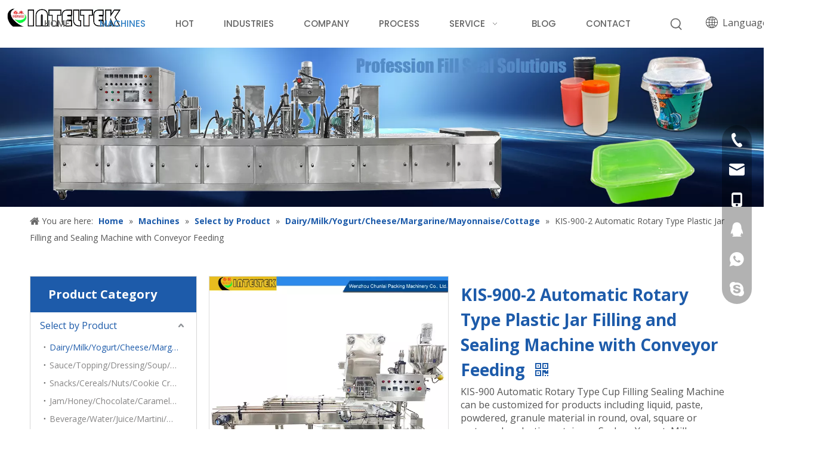

--- FILE ---
content_type: text/html;charset=utf-8
request_url: https://www.china-sealer.com/KIS-900-2-Automatic-Rotary-Type-Plastic-Jar-Filling-and-Sealing-Machine-with-Conveyor-Feeding-pd48770821.html
body_size: 56088
content:
<!DOCTYPE html> <html lang="en" prefix="og: http://ogp.me/ns#" style="height: auto;"> <head> <link rel="preconnect" href="https://inrorwxhpjprlo5p-static.micyjz.com"/> <link rel="preconnect" href="https://rlrorwxhpjprlo5p-static.micyjz.com"/> <link rel="preconnect" href="https://jororwxhpjprlo5p-static.micyjz.com"/><script>document.write=function(e){documentWrite(document.currentScript,e)};function documentWrite(documenturrentScript,e){var i=document.createElement("span");i.innerHTML=e;var o=i.querySelectorAll("script");if(o.length)o.forEach(function(t){if(t.src&&t.src!=""){var script=document.createElement("script");script.src=t.src;document.body.appendChild(script)}});document.body.appendChild(i)}
window.onloadHack=function(func){if(!!!func||typeof func!=="function")return;if(document.readyState==="complete")func();else if(window.addEventListener)window.addEventListener("load",func,false);else if(window.attachEvent)window.attachEvent("onload",func,false)};</script> <title>KIS-900-2 Automatic Rotary Type Plastic Jar Filling and Sealing Machine with Conveyor Feeding from China manufacturer - Chunlai</title> <meta name="keywords" content="KIS-900-2 Rotary Type plastic jar Filling Sealing Machine,Rotary type Filling Sealing Machine,Rotary Type Filling and Sealing Machine,automatic rotary type filling sealing Machine,Rotary type packing Machine"/> <meta name="description" content="KIS-900-2 Automatic Rotary Type Plastic Jar Filling and Sealing Machine with Conveyor Feeding offered by China manufacturer Chunlai. Buy KIS-900-2 Automatic Rotary Type Plastic Jar Filling and Sealing Machine with Conveyor Feeding directly with low price and high quality."/> <link data-type="dns-prefetch" data-domain="jororwxhpjprlo5p-static.micyjz.com" rel="dns-prefetch" href="//jororwxhpjprlo5p-static.micyjz.com"> <link data-type="dns-prefetch" data-domain="inrorwxhpjprlo5p-static.micyjz.com" rel="dns-prefetch" href="//inrorwxhpjprlo5p-static.micyjz.com"> <link data-type="dns-prefetch" data-domain="rlrorwxhpjprlo5p-static.micyjz.com" rel="dns-prefetch" href="//rlrorwxhpjprlo5p-static.micyjz.com"> <link rel="amphtml" href="https://www.china-sealer.com/amp/KIS-900-2-Automatic-Rotary-Type-Plastic-Jar-Filling-and-Sealing-Machine-with-Conveyor-Feeding-pd48770821.html"/> <link rel="canonical" href="https://www.china-sealer.com/KIS-900-2-Automatic-Rotary-Type-Plastic-Jar-Filling-and-Sealing-Machine-with-Conveyor-Feeding-pd48770821.html"/> <meta http-equiv="X-UA-Compatible" content="IE=edge"/> <meta name="renderer" content="webkit"/> <meta http-equiv="Content-Type" content="text/html; charset=utf-8"/> <meta name="viewport" content="width=device-width, initial-scale=1, user-scalable=no"/> <link href="https://inrorwxhpjprlo5p-static.micyjz.com/cloud/lnBpiKmjlnSRjjlmlolkiq/KIS-900-jar-filling-sealing-with-conveyor-feeding-800-800.jpg" as="image" rel="preload" fetchpriority="high"/> <link rel="icon" href="//inrorwxhpjprlo5p-static.micyjz.com/cloud/lmBpiKmjlnSRoilmpnpqip/chunlai_favicon.ico"> <link rel="preload" type="text/css" as="style" href="//inrorwxhpjprlo5p-static.micyjz.com/concat/hrijKB7c0yRciSkqmrqklqrnjil/static/assets/widget/mobile_head/style10/style10.css,/static/assets/widget/mobile_head/css/headerStyles.css,/static/assets/widget/style/component/langBar/langBar.css,/static/assets/widget/style/component/follow/widget_setting_iconSize/iconSize24.css,/static/assets/style/bootstrap/cus.bootstrap.grid.system.css,/static/assets/style/fontAwesome/4.7.0/css/font-awesome.css,/static/assets/style/iconfont/iconfont.css,/static/assets/widget/script/plugins/gallery/colorbox/colorbox.css,/static/assets/style/bootstrap/cus.bootstrap.grid.system.split.css,/static/assets/widget/script/plugins/picture/animate.css,/static/assets/widget/style/component/pictureNew/widget_setting_description/picture.description.css,/static/assets/widget/style/component/pictureNew/public/public.css,/develop/YifAUKpLHGME-fgAUfKqQTCct-GvUApKfKKUAU-jrBqrKijkrkroilkpni-joBorKijlrrjnijijjm/style.css,/develop/YifAUKpLHGME-kEApUfVQTMoZ-GvUApKfKKUAU-jiBqrKijkrkroirninr-joBorKijlrrjnijijjm/flows.css" onload="this.onload=null;this.rel='stylesheet'"/> <link rel="preload" type="text/css" as="style" href="//rlrorwxhpjprlo5p-static.micyjz.com/concat/9nikKB3s01RaiSkqmrqklqrnjil/static/assets/widget/style/component/onlineService/public/public.css,/static/assets/widget/style/component/onlineService/widget_setting_showStyle/float.css,/static/assets/widget/style/component/onlineService/widget_setting_showStyle/style13.css" onload="this.onload=null;this.rel='stylesheet'"/> <link rel="stylesheet" type="text/css" href="//inrorwxhpjprlo5p-static.micyjz.com/concat/hrijKB7c0yRciSkqmrqklqrnjil/static/assets/widget/mobile_head/style10/style10.css,/static/assets/widget/mobile_head/css/headerStyles.css,/static/assets/widget/style/component/langBar/langBar.css,/static/assets/widget/style/component/follow/widget_setting_iconSize/iconSize24.css,/static/assets/style/bootstrap/cus.bootstrap.grid.system.css,/static/assets/style/fontAwesome/4.7.0/css/font-awesome.css,/static/assets/style/iconfont/iconfont.css,/static/assets/widget/script/plugins/gallery/colorbox/colorbox.css,/static/assets/style/bootstrap/cus.bootstrap.grid.system.split.css,/static/assets/widget/script/plugins/picture/animate.css,/static/assets/widget/style/component/pictureNew/widget_setting_description/picture.description.css,/static/assets/widget/style/component/pictureNew/public/public.css,/develop/YifAUKpLHGME-fgAUfKqQTCct-GvUApKfKKUAU-jrBqrKijkrkroilkpni-joBorKijlrrjnijijjm/style.css,/develop/YifAUKpLHGME-kEApUfVQTMoZ-GvUApKfKKUAU-jiBqrKijkrkroirninr-joBorKijlrrjnijijjm/flows.css"/> <link rel="stylesheet" type="text/css" href="//rlrorwxhpjprlo5p-static.micyjz.com/concat/9nikKB3s01RaiSkqmrqklqrnjil/static/assets/widget/style/component/onlineService/public/public.css,/static/assets/widget/style/component/onlineService/widget_setting_showStyle/float.css,/static/assets/widget/style/component/onlineService/widget_setting_showStyle/style13.css"/> <link rel="preload" type="text/css" as="style" href="//rlrorwxhpjprlo5p-static.micyjz.com/concat/hlilKBg26vRaiSoqlprqjmqjpql/static/assets/widget/script/plugins/smartmenu/css/navigation.css,/static/assets/widget/style/component/prodSearchNew/prodSearchNew.css,/static/assets/widget/style/component/prodsearch/prodsearch.css,/static/assets/widget/style/component/langBar/langBar.css,/static/assets/widget/style/component/position/position.css,/static/assets/widget/style/component/prodGroupCategory/prodGroupCategory.css,/static/assets/widget/style/component/articlecategory/slightsubmenu.css,/static/assets/widget/style/component/prodGroupCategory/proGroupCategoryFix.css,/static/assets/widget/style/component/proddetail/public/public.css,/static/assets/widget/style/component/proddetail/public/comment.css,/static/assets/widget/style/component/proddetail/label/label.css,/static/assets/widget/style/component/orderList/public/public.css,/static/assets/widget/script/plugins/videojs/video-js.min.css,/static/assets/widget/script/plugins/select2/select2.css" onload="this.onload=null;this.rel='stylesheet'"/> <link rel="preload" type="text/css" as="style" href="//jororwxhpjprlo5p-static.micyjz.com/concat/clijKB1gx8RsiSoqlprqjmqjpql/static/assets/widget/style/component/tiptap_richText/tiptap_richText.css,/static/assets/widget/script/plugins/easyzoom/css/easyzoom.css,/static/assets/widget/script/plugins/gallery/colorbox/colorbox.css,/static/assets/widget/script/plugins/owlcarousel/masterslider.css,/static/assets/widget/script/plugins/owlcarousel/style.css,/static/assets/widget/script/plugins/owlcarousel/ms-showcase2.css,/static/assets/widget/script/plugins/owlcarousel/owl.carousel.css,/static/assets/widget/style/component/proddetail/widget_style/style_2.css,/static/assets/widget/script/plugins/owlcarousel/owl.theme.css,/static/assets/widget/style/component/shoppingcartStatus/shoppingcartStatus.css,/static/assets/widget/script/plugins/slick/slick.css,/static/assets/widget/style/component/prodlistAsync/widget_style/style_11.css,/static/assets/widget/style/component/relatedProducts/relatedProducts.css,/static/assets/widget/style/component/touchgraphicslider/touchgraphicslider.css" onload="this.onload=null;this.rel='stylesheet'"/> <link rel="preload" type="text/css" as="style" href="//inrorwxhpjprlo5p-static.micyjz.com/concat/uminKBtd8fRxiSoqlprqjmqjpql/static/assets/widget/style/component/relatedArticle/relatedArticle.css" onload="this.onload=null;this.rel='stylesheet'"/> <link rel="stylesheet" type="text/css" href="//rlrorwxhpjprlo5p-static.micyjz.com/concat/hlilKBg26vRaiSoqlprqjmqjpql/static/assets/widget/script/plugins/smartmenu/css/navigation.css,/static/assets/widget/style/component/prodSearchNew/prodSearchNew.css,/static/assets/widget/style/component/prodsearch/prodsearch.css,/static/assets/widget/style/component/langBar/langBar.css,/static/assets/widget/style/component/position/position.css,/static/assets/widget/style/component/prodGroupCategory/prodGroupCategory.css,/static/assets/widget/style/component/articlecategory/slightsubmenu.css,/static/assets/widget/style/component/prodGroupCategory/proGroupCategoryFix.css,/static/assets/widget/style/component/proddetail/public/public.css,/static/assets/widget/style/component/proddetail/public/comment.css,/static/assets/widget/style/component/proddetail/label/label.css,/static/assets/widget/style/component/orderList/public/public.css,/static/assets/widget/script/plugins/videojs/video-js.min.css,/static/assets/widget/script/plugins/select2/select2.css"/> <link rel="stylesheet" type="text/css" href="//jororwxhpjprlo5p-static.micyjz.com/concat/clijKB1gx8RsiSoqlprqjmqjpql/static/assets/widget/style/component/tiptap_richText/tiptap_richText.css,/static/assets/widget/script/plugins/easyzoom/css/easyzoom.css,/static/assets/widget/script/plugins/gallery/colorbox/colorbox.css,/static/assets/widget/script/plugins/owlcarousel/masterslider.css,/static/assets/widget/script/plugins/owlcarousel/style.css,/static/assets/widget/script/plugins/owlcarousel/ms-showcase2.css,/static/assets/widget/script/plugins/owlcarousel/owl.carousel.css,/static/assets/widget/style/component/proddetail/widget_style/style_2.css,/static/assets/widget/script/plugins/owlcarousel/owl.theme.css,/static/assets/widget/style/component/shoppingcartStatus/shoppingcartStatus.css,/static/assets/widget/script/plugins/slick/slick.css,/static/assets/widget/style/component/prodlistAsync/widget_style/style_11.css,/static/assets/widget/style/component/relatedProducts/relatedProducts.css,/static/assets/widget/style/component/touchgraphicslider/touchgraphicslider.css"/> <link rel="stylesheet" type="text/css" href="//inrorwxhpjprlo5p-static.micyjz.com/concat/uminKBtd8fRxiSoqlprqjmqjpql/static/assets/widget/style/component/relatedArticle/relatedArticle.css"/> <style>@media(min-width:990px){[data-type="rows"][data-level="rows"]{display:flex}}</style> <style id="speed3DefaultStyle">@supports not(aspect-ratio:1/1){.prodlist-wrap li .prodlist-cell{position:relative;padding-top:100%;width:100%}.prodlist-lists-style-13 .prod_img_a_t13,.prodlist-lists-style-12 .prod_img_a_t12,.prodlist-lists-style-nophoto-11 .prod_img_a_t12{position:unset !important;min-height:unset !important}.prodlist-wrap li .prodlist-picbox img{position:absolute;width:100%;left:0;top:0}}.piclist360 .prodlist-pic4-3 li .prodlist-display{max-width:100%}@media(max-width:600px){.prodlist-fix-num li{width:50% !important}}</style> <template id="appdStylePlace"></template> <link href="//rlrorwxhpjprlo5p-static.micyjz.com/theme/imjqKBjinmRliSjinmRljSrpopRlqSSRrjniqrqiiiqrjjr/style/style.css" type="text/css" rel="preload" as="style" onload="this.onload=null;this.rel='stylesheet'" data-theme="true"/> <link href="//rlrorwxhpjprlo5p-static.micyjz.com/theme/imjqKBjinmRliSjinmRljSrpopRlqSSRrjniqrqiiiqrjjr/style/style.css" rel="stylesheet" type="text/css"/> <style guid='u_898fcf4002c34f509b51ec939958cb3e' emptyRender='true' placeholder='true' type='text/css'></style> <link href="//inrorwxhpjprlo5p-static.micyjz.com/site-res/rpkkKBjinmRljSrpopRliSoljrjkRliSmnqiirRljSjrilrirqkmnlRjiSkqmrklmjrjrrSRil.css?1730937745012" rel="preload" as="style" onload="this.onload=null;this.rel='stylesheet'" data-extStyle="true" type="text/css" data-extAttr="20241107093452"/> <link href="//inrorwxhpjprlo5p-static.micyjz.com/site-res/rpkkKBjinmRljSrpopRliSoljrjkRliSmnqiirRljSjrilrirqkmnlRjiSkqmrklmjrjrrSRil.css?1730937745012" data-extAttr="20241107093452" rel="stylesheet" type="text/css"/> <template data-js-type='style_respond' data-type='inlineStyle'></template><template data-js-type='style_head' data-type='inlineStyle'><style guid='bfb27135-5dd8-42c9-8caf-ddd8b412add8' pm_pageStaticHack='' jumpName='head' pm_styles='head' type='text/css'>.sitewidget-langBar-20210518135352 .sitewidget-bd .front-icon-box.icon-style i{font-size:16px;color:#333 !important}.sitewidget-langBar-20210518135352 .sitewidget-bd .style21 #qWABhtmpHQyZ-lang-drop-arrow{color:#333 !important}.sitewidget-langBar-20210518135352 .sitewidget-bd .style21 .lang-menu .lang-item a{color:#333 !important}.sitewidget-langBar-20210518135352 .sitewidget-bd .icon-style-i{font-size:16px;color:#333 !important}.sitewidget-langBar-20210518135352 .sitewidget-bd .lang-bar.style18.lang-style .lang-dropdown .block-iconbaseline-down{color:#333 !important}.sitewidget-langBar-20210518135352 .sitewidget-bd .lang-bar.style18.lang-style .lang-dropdown .lang-selected{color:#333 !important}.sitewidget-langBar-20210518135352 .sitewidget-bd .lang-bar.style18.lang-style .lang-dropdown .lang-menu a{color:#333 !important}.sitewidget-langBar-20210518135352 .sitewidget-bd .lang-bar.style18.lang-style .lang-dropdown .lang-menu{border-color:#333 !important}.sitewidget-langBar-20210518135352 .sitewidget-bd .lang-bar.style21.lang-style .lang-dropdown .lang-menu .menu-close-btn i{background:#333 !important}.sitewidget-langBar-20210518135352 .sitewidget-bd .front-icon-box i{font-size:20px;color:#333 !important}.sitewidget-langBar-20210518135352 .sitewidget-bd .front-icon-box.icon-style i{font-size:20px;color:#333 !important}.sitewidget-langBar-20210518135352 .sitewidget-bd .front-icon-box i:hover{color:#333 !important}.sitewidget-langBar-20210518135352.sitewidget-langBar .lang-bar .lang-dropdown .lang-item{padding:0 11px 0 11px}.sitewidget-prodCategory-20221109160159.category-default-simple .sitewidget-bd>ul>li>a{font-size:16px;line-height:44px;color:#545454}.sitewidget-prodCategory-20221109160159.category-default-simple .sitewidget-bd>ul>li>span{top:10px}.sitewidget-prodCategory-20221109160159.category-default-gray .sitewidget-bd>ul>li>span{right:16px}.sitewidget-prodCategory-20221109160159.category-default-simple .sitewidget-bd>ul>li>a:hover{color:#1d5baa}.sitewidget-prodCategory-20221109160159.category-default-simple i.list-mid-dot{top:19px;background:#545454}.sitewidget-prodCategory-20221109160159.category-default-simple .sitewidget-bd>ul>li>a:hover+i.list-mid-dot{background:#1d5baa}.sitewidget-prodCategory-20221109160159.category-default-simple .sitewidget-bd li.on>a{color:#1d5baa !important}.sitewidget-prodCategory-20221109160159.category-default-simple .sitewidget-bd>ul>li.on>a+i.list-mid-dot{background:#1d5baa}.sitewidget-prodDetail-20141127140104 .proddetail-wrap .video-js video{height:100% !important}.sitewidget-prodDetail-20141127140104 .prodetail-slider .prod-pic-item .prodetail-slider-btn{color:black}.sitewidget-prodDetail-20141127140104 .ms-skin-default .ms-nav-next,.sitewidget-prodDetail-20141127140104 .ms-skin-default .ms-nav-prev{color:black}.sitewidget-prodDetail-20141127140104 .pro-this-prodBrief table{max-width:100%}.sitewidget-prodDetail-20141127140104 #orderModel{display:inline-block}.sitewidget-prodDetail-20141127140104 #paypalBtn #paypal-button-container{padding:0}.sitewidget-prodDetail-20141127140104 #paypalBtn #paypal-button-container .paypal-buttons>iframe.component-frame{z-index:1}.sitewidget-prodDetail-20141127140104 .switch3D{bottom:calc(24px + 114px)}@media(max-width:500px){.sitewidget-prodDetail-20141127140104 .switch3D{bottom:calc(24px + 28px)}}.new-threed-box{position:fixed;top:50%;left:50%;transform:translate(-50%,-50%);box-shadow:0 0 20px 0 rgba(0,0,0,0.2);z-index:10000000000000;line-height:1;border-radius:10px}.new-threed-box iframe{width:950px;height:720px;max-width:100vw;max-height:100vh;border-radius:10px;border:0}.new-threed-box iframe .only_full_width{display:block !important}.new-threed-box .close{position:absolute;right:11px;top:12px;width:18px;height:18px;cursor:pointer}@media(max-width:800px){.new-threed-box iframe{width:100vw;height:100vh;border-radius:0}.new-threed-box{border-radius:0}}.sitewidget-prodDetail-20141127140104 .sitewidget-bd .tinymce-render-box *{all:revert-layer}.sitewidget-prodDetail-20141127140104 .sitewidget-bd .tinymce-render-box img{vertical-align:middle;max-width:100%}.sitewidget-prodDetail-20141127140104 .sitewidget-bd .tinymce-render-box iframe{max-width:100%}.sitewidget-prodDetail-20141127140104 .sitewidget-bd .tinymce-render-box table{border-collapse:collapse}.sitewidget-prodDetail-20141127140104 .sitewidget-bd .tinymce-render-box *{margin:0}.sitewidget-prodDetail-20141127140104 .sitewidget-bd .tinymce-render-box table:not([cellpadding]) td,.sitewidget-prodDetail-20141127140104 .sitewidget-bd .tinymce-render-box table:not([cellpadding]) th{padding:.4rem}.sitewidget-prodDetail-20141127140104 .sitewidget-bd .tinymce-render-box table[border]:not([border="0"]):not([style*=border-width]) td,.sitewidget-prodDetail-20141127140104 .sitewidget-bd .tinymce-render-box table[border]:not([border="0"]):not([style*=border-width]) th{border-width:1px}.sitewidget-prodDetail-20141127140104 .sitewidget-bd .tinymce-render-box table[border]:not([border="0"]):not([style*=border-style]) td,.sitewidget-prodDetail-20141127140104 .sitewidget-bd .tinymce-render-box table[border]:not([border="0"]):not([style*=border-style]) th{border-style:solid}.sitewidget-prodDetail-20141127140104 .sitewidget-bd .tinymce-render-box table[border]:not([border="0"]):not([style*=border-color]) td,.sitewidget-prodDetail-20141127140104 .sitewidget-bd .tinymce-render-box table[border]:not([border="0"]):not([style*=border-color]) th{border-color:#ccc}.sitewidget-prodDetail-20141127140104 .sitewidget-bd h1.this-description-name{font-size:28px;line-height:42px;letter-spacing:0;text-align:left;color:#1d5baa;font-weight:bold}.sitewidget-prodDetail-20141127140104 .prod_member_desc{position:relative}.sitewidget-prodDetail-20141127140104 .prod_member_desc .prod_member_desc_pop{display:none;position:absolute;border:1px solid #ccc;background:#fff;width:300px;border-radius:6px;padding:5px 8px;left:0;z-index:1000}.sitewidget-prodDetail-20141127140104 .prod_member_desc .prod_member_desc_icon{margin:0 1px;width:12px;height:12px;cursor:pointer;transform:translateY(-4px)}.sitewidget-prodDetail-20141127140104 .prodDetail-tab-style .detial-cont-prodescription .detial-cont-tabslabel li a{font-size:20px;color:#666}.sitewidget-prodDetail-20141127140104 .prodDetail-tab-style .detial-cont-prodescription .detial-cont-tabslabel,.sitewidget-prodDetail-20141127140104 .prodDetail-tab-style .detial-cont-prodescription .detial-cont-tabslabel li{background-color:#fff;line-height:48px}.sitewidget-prodDetail-20141127140104 .prodDetail-tab-style .detial-cont-prodescription .detial-cont-tabslabel li{height:48px}.sitewidget-prodDetail-20141127140104 .prodDetail-tab-style .detial-cont-prodescription .detial-cont-tabslabel li.on{background-color:#1d5baa;border-color:#1d5baa}.sitewidget-prodDetail-20141127140104 .prodDetail-tab-style .detial-cont-prodescription .detial-cont-tabslabel li.on a{color:#fff}.sitewidget-prodDetail-20141127140104 .prodDetail-tab-style .detial-cont-prodescription .detial-cont-tabslabel li.on{height:49px}.sitewidget-prodDetail-20141127140104 .page-width-container .detial-wrap-cont .detial-cont-index .tab-change-container{height:49px}.sitewidget-prodDetail-20141127140104 .page-width-container .detial-wrap-cont .detial-cont-index .detial-cont-prodescription .detial-cont-tabslabel{height:49px}.sitewidget-prodDetail-20141127140104 .page-width-container .detial-wrap-cont .detial-cont-index .detial-cont-prodescription .detial-cont-tabslabel li.on{background-color:#1d5baa;border-color:#1d5baa}.sitewidget-prodDetail-20141127140104 .page-width-container .detial-wrap-cont .detial-cont-index .detial-cont-prodescription .detial-cont-tabslabel li.on a{color:#fff}.sitewidget-prodDetail-20141127140104 .page-width-container .detial-wrap-cont .detial-cont-index .detial-cont-prodescription .detial-cont-tabslabel li{background-color:#fff}.sitewidget-relatedProducts-20220310115333 .sitewidget-relatedProducts-container .InquireAndBasket,.sitewidget-relatedProducts-20220310115333 .sitewidget-relatedProducts-container .prodlist-pro-inquir,.sitewidget-relatedProducts-20220310115333 .sitewidget-relatedProducts-container .default-addbasket,.sitewidget-relatedProducts-20220310115333 .sitewidget-relatedProducts-container .prodlist-parameter-btns .default-button{color:;background-color:}.sitewidget-relatedProducts-20220310115333 .sitewidget-relatedProducts-container .InquireAndBasket i,.sitewidget-relatedProducts-20220310115333 .sitewidget-relatedProducts-container .prodlist-pro-inquir i,.sitewidget-relatedProducts-20220310115333 .sitewidget-relatedProducts-container.InquireAndBasket span,.sitewidget-relatedProducts-20220310115333 .sitewidget-relatedProducts-container .prodlist-pro-inquir span .sitewidget-relatedProducts-20220310115333 .prodlist-parameter-btns .default-button{color:}.sitewidget-relatedProducts-20220310115333 .sitewidget-relatedProducts-container .related-prod-video{display:block;position:relative;z-index:1}.sitewidget-relatedProducts-20220310115333 .sitewidget-relatedProducts-container .related-prod-video .related-prod-video-play-icon{background:rgba(0,0,0,0.50);border-radius:14px;color:#fff;padding:0 10px;left:10px;bottom:20px;cursor:pointer;font-size:12px;position:absolute;z-index:10}.sitewidget-relatedProducts .sitewidget-relatedProducts-hasBtns{padding:0 35px}</style></template><template data-js-type='style_respond' data-type='inlineStyle'></template><template data-js-type='style_head' data-type='inlineStyle'></template><script data-ignoreMinify="true">
	function loadInlineStyle(){
		var allInlineStyle = document.querySelectorAll("template[data-type='inlineStyle']");
		var length = document.querySelectorAll("template[data-type='inlineStyle']").length;
		for(var i = 0;i < length;i++){
			var style = allInlineStyle[i].innerHTML;
			allInlineStyle[i].outerHTML = style;
		}
	}
loadInlineStyle();
</script> <link rel='preload' as='style' onload='this.onload=null;this.rel="stylesheet"' href='https://fonts.googleapis.com/css?family=Poppins:500|Open+Sans:400,700&display=swap' data-type='1' type='text/css' media='all'/> <script type="text/javascript" data-src="//jororwxhpjprlo5p-static.micyjz.com/static/t-7kBmBKiKkqmrqklqrnjii/assets/script/jquery-1.11.0.concat.js"></script> <script type="text/javascript" data-src="//ld-analytics.micyjz.com/liioKBrpopRlrSSRRQRiiSonpojr/ltm-web.js?v=1730943292000"></script><script type="text/x-delay-ids" data-type="delayIds" data-device="pc" data-xtype="0" data-delayIds='["iPAVrjwfHCLZ","tdpqWZcUwyYt","tEAVhtmUcHyj","qWABhtmpHQyZ","iiULCtmKcMsZ","vJUVrjmpHlGt","jCABqcVNvbYt","qNABLnmVcTKO","ymUqGHlFMnWj","DJUVlmGkhdPZ","cNAMgCjuKflt","vRfgLSHBweVt","sZpgvcbardUj","lZAgqRLDGtuE","wqKBvcbPhwSE","qPKVsqjvDkzZ","weUVrEmRftoZ","tFAVLJIjNMwt"]'></script> <script async src="https://www.googletagmanager.com/gtag/js?id=G-F2NDQ84GSM"></script> <script>window.dataLayer=window.dataLayer||[];function gtag(){dataLayer.push(arguments)}gtag("js",new Date);gtag("config","G-F2NDQ84GSM");</script><script guid='ce8ca6bc-7ba3-40cd-8a80-c2d14b158dab' pm_pageStaticHack='true' jumpName='head' pm_scripts='head' type='text/javascript'>try{(function(window,undefined){var phoenixSite=window.phoenixSite||(window.phoenixSite={});phoenixSite.lanEdition="EN_US";var page=phoenixSite.page||(phoenixSite.page={});page.cdnUrl="//inrorwxhpjprlo5p-static.micyjz.com";page.siteUrl="https://www.china-sealer.com";page.lanEdition=phoenixSite.lanEdition;page._menu_prefix="";page._menu_trans_flag="";page._captcha_domain_prefix="captcha.c";page._pId="fIUpgjbACsrZ";phoenixSite._sViewMode="true";phoenixSite._templateSupport="false";phoenixSite._singlePublish=
"false"})(this)}catch(e){try{console&&console.log&&console.log(e)}catch(e){}};</script> <script id='u_141a7a72423345b4ac1a2ad5dc5ae0d5' guid='u_141a7a72423345b4ac1a2ad5dc5ae0d5' pm_script='init_top' type='text/javascript'>try{(function(window,undefined){var datalazyloadDefaultOptions=window.datalazyloadDefaultOptions||(window.datalazyloadDefaultOptions={});datalazyloadDefaultOptions["version"]="3.0.0";datalazyloadDefaultOptions["isMobileViewer"]="false";datalazyloadDefaultOptions["hasCLSOptimizeAuth"]="false";datalazyloadDefaultOptions["_version"]="3.0.0";datalazyloadDefaultOptions["isPcOptViewer"]="false"})(this);(function(window,undefined){window.__ph_optSet__='{"loadImgType":"0","isOpenFlagUA":true,"docReqType":"0","docDecrease":"1","docCallback":"1","v30NewMode":"1","idsVer":"1"}'})(this)}catch(e){try{console&&
console.log&&console.log(e)}catch(e){}};</script> <script id='u_4b626ba3e81b47eab8ed71c8ab452a26' guid='u_4b626ba3e81b47eab8ed71c8ab452a26' type='text/javascript'>try{var thisUrl=location.host;var referUrl=document.referrer;if(referUrl.indexOf(thisUrl)==-1)localStorage.setItem("landedPage",document.URL)}catch(e){try{console&&console.log&&console.log(e)}catch(e){}};</script> </head> <body class=" frontend-body-canvas "> <div id='backstage-headArea' headFlag='1' class='hideForMobile'><div class="outerContainer" data-mobileBg="true" id="outerContainer_1621316632685" data-type="outerContainer" data-level="rows"><div class="container-opened" data-type="container" data-level="rows" cnttype="backstage-container-mark"><div class="row" data-type="rows" data-level="rows" data-attr-xs="null" data-attr-sm="null"><div class="col-md-2" id="column_1621316601173" data-type="columns" data-level="columns"><div id="location_1621316601176" data-type="locations" data-level="rows"><div class="backstage-stwidgets-settingwrap" scope="0" settingId="iPAVrjwfHCLZ" id="component_iPAVrjwfHCLZ" relationCommonId="fIUpgjbACsrZ" classAttr="sitewidget-logo-20210518134347"> <div class="sitewidget-pictureNew sitewidget-logo sitewidget-logo-20210518134347"> <div class="sitewidget-bd"> <div class="picture-resize-wrap " style="position: relative; width: 100%; text-align: center; "> <span class="picture-wrap pic-style-default 666 " data-ee="" id="picture-wrap-iPAVrjwfHCLZ" style="display: inline-block; position: relative;max-width: 100%;"> <a class="imgBox mobile-imgBox" style="display: inline-block; position: relative;max-width: 100%;" href="/Home.html"> <img class="img-default-bgc" data-src="//inrorwxhpjprlo5p-static.micyjz.com/cloud/loBpiKmjlnSRkjrlolkkio/LOGO.png" src="//inrorwxhpjprlo5p-static.micyjz.com/cloud/loBpiKmjlnSRkjrlolkkio/LOGO.png" alt="chunlai packing machinery" title="chunlai" phoenixLazyload='true'/> </a> </span> </div> </div> </div> </div> <script type="text/x-delay-script" data-id="iPAVrjwfHCLZ" data-jsLazyloadType="1" data-alias="logo" data-jsLazyload='true' data-type="component" data-jsDepand='["//rlrorwxhpjprlo5p-static.micyjz.com/static/t-7kBmBKiKkqmrqklqrnjii/assets/widget/script/plugins/jquery.lazyload.js","//jororwxhpjprlo5p-static.micyjz.com/static/t-7kBmBKiKkqmrqklqrnjii/assets/widget/script/compsettings/comp.logo.settings.js"]' data-jsThreshold='5' data-cssDepand='' data-cssThreshold='5'>(function(window,$,undefined){try{(function(window,$,undefined){var respSetting={},temp;$(function(){$("#picture-wrap-iPAVrjwfHCLZ").on("webkitAnimationEnd webkitTransitionEnd mozAnimationEnd MSAnimationEnd oanimationend animationend",function(){var rmClass="animated bounce zoomIn pulse rotateIn swing fadeIn bounceInDown bounceInLeft bounceInRight bounceInUp fadeInDownBig fadeInLeftBig fadeInRightBig fadeInUpBig zoomInDown zoomInLeft zoomInRight zoomInUp";$(this).removeClass(rmClass)});var version=
$.trim("20200313131553");if(!!!version)version=undefined;if(phoenixSite.phoenixCompSettings&&typeof phoenixSite.phoenixCompSettings.logo!=="undefined"&&phoenixSite.phoenixCompSettings.logo.version==version&&typeof phoenixSite.phoenixCompSettings.logo.logoLoadEffect=="function"){phoenixSite.phoenixCompSettings.logo.logoLoadEffect("iPAVrjwfHCLZ",".sitewidget-logo-20210518134347","","",respSetting);if(!!phoenixSite.phoenixCompSettings.logo.version&&phoenixSite.phoenixCompSettings.logo.version!="1.0.0")loadAnimationCss();
return}var resourceUrl="//inrorwxhpjprlo5p-static.micyjz.com/static/assets/widget/script/compsettings/comp.logo.settings.js?_\x3d1730937745012";if(phoenixSite&&phoenixSite.page){var cdnUrl=phoenixSite.page.cdnUrl;resourceUrl=cdnUrl+"/static/assets/widget/script/compsettings/comp.logo.settings.js?_\x3d1730937745012"}var callback=function(){phoenixSite.phoenixCompSettings.logo.logoLoadEffect("iPAVrjwfHCLZ",".sitewidget-logo-20210518134347","","",respSetting);if(!!phoenixSite.phoenixCompSettings.logo.version&&
phoenixSite.phoenixCompSettings.logo.version!="1.0.0")loadAnimationCss()};if(phoenixSite.cachedScript)phoenixSite.cachedScript(resourceUrl,callback());else $.getScript(resourceUrl,callback())});function loadAnimationCss(){var link=document.createElement("link");link.rel="stylesheet";link.type="text/css";link.href="//rlrorwxhpjprlo5p-static.micyjz.com/static/assets/widget/script/plugins/picture/animate.css?1730937745012";var head=document.getElementsByTagName("head")[0];head.appendChild(link)}try{loadTemplateImg("sitewidget-logo-20210518134347")}catch(e){try{console&&
(console.log&&console.log(e))}catch(e){}}})(window,jQuery)}catch(e){try{console&&console.log&&console.log(e)}catch(e){}}})(window,$);</script> </div></div><div class="col-md-8" id="column_1621316850864" data-type="columns" data-level="columns"><div id="location_1621316850865" data-type="locations" data-level="rows"><div class="backstage-stwidgets-settingwrap" scope="0" settingId="iiULCtmKcMsZ" id="component_iiULCtmKcMsZ" relationCommonId="fIUpgjbACsrZ" classAttr="sitewidget-navigation_style-20210518134412"> <div class="sitewidget-navigation_style sitewidget-navnew fix sitewidget-navigation_style-20210518134412 navnew-wide-style3 navnew-style3 navnew-way-slide navnew-slideRight"> <a href="javascript:;" class="navnew-thumb-switch navnew-thumb-way-slide navnew-thumb-slideRight" style="background-color:transparent"> <span class="nav-thumb-ham first" style="background-color:#333333"></span> <span class="nav-thumb-ham second" style="background-color:#333333"></span> <span class="nav-thumb-ham third" style="background-color:#333333"></span> </a> <ul class="navnew smsmart navnew-way-slide navnew-slideRight navnew-wide-substyle-new0 "> <li id="parent_0" class="navnew-item navLv1 " data-visible="1"> <a id="nav_19147964" target="_self" rel="" class="navnew-link" data-currentIndex="" href="/"><i class="icon "></i><span class="text-width">Home</span> </a> <span class="navnew-separator"></span> </li> <li id="parent_1" class="navnew-item navLv1 " data-visible="1"> <a id="nav_19259994" target="_self" rel="" class="navnew-link" data-currentIndex="1" href="/products.html"><i class="icon "></i><span class="text-width">Machines</span> </a> <span class="navnew-separator"></span> </li> <li id="parent_2" class="navnew-item navLv1 " data-visible="1"> <a id="nav_22018784" target="_self" rel="" class="navnew-link" data-currentIndex="" href="/rotary-filling-sealing-machine.html"><i class="icon "></i><span class="text-width">Hot</span> </a> <span class="navnew-separator"></span> </li> <li id="parent_3" class="navnew-item navLv1 " data-visible="1"> <a id="nav_19260014" target="_self" rel="" class="navnew-link" data-currentIndex="" href="/industries.html"><i class="icon "></i><span class="text-width">Industries</span> </a> <span class="navnew-separator"></span> </li> <li id="parent_4" class="navnew-item navLv1 " data-visible="1"> <a id="nav_19260004" target="_self" rel="" class="navnew-link" data-currentIndex="" href="/company.html"><i class="icon "></i><span class="text-width">Company</span> </a> <span class="navnew-separator"></span> </li> <li id="parent_5" class="navnew-item navLv1 " data-visible="1"> <a id="nav_19260024" target="_self" rel="" class="navnew-link" data-currentIndex="" href="/process.html"><i class="icon "></i><span class="text-width">Process</span> </a> <span class="navnew-separator"></span> </li> <li id="parent_6" class="navnew-item navLv1 " data-visible="1"> <a id="nav_19260034" target="_self" rel="" class="navnew-link" data-currentIndex="" href="/service.html"><i class="icon "></i><span class="text-width">Service</span> </a> <span class="navnew-separator"></span> <ul class="navnew-sub1"> <li class="navnew-sub1-item navLv2" data-visible="1"> <a id="nav_23657204" class="navnew-sub1-link" target="_self" rel="" data-currentIndex='' href="/faqlist.html"> <i class="icon undefined"></i>FAQ</a> </li> </ul> </li> <li id="parent_7" class="navnew-item navLv1 " data-visible="1"> <a id="nav_19259984" target="_self" rel="" class="navnew-link" data-currentIndex="" href="/news.html"><i class="icon "></i><span class="text-width">Blog</span> </a> <span class="navnew-separator"></span> </li> <li id="parent_8" class="navnew-item navLv1 " data-visible="1"> <a id="nav_19259974" target="_self" rel="" class="navnew-link" data-currentIndex="" href="/contactus.html"><i class="icon "></i><span class="text-width">Contact</span> </a> <span class="navnew-separator"></span> </li> </ul> </div> </div> <script type="text/x-delay-script" data-id="iiULCtmKcMsZ" data-jsLazyloadType="1" data-alias="navigation_style" data-jsLazyload='true' data-type="component" data-jsDepand='["//jororwxhpjprlo5p-static.micyjz.com/static/t-poBpBKoKiymxlx7r/assets/widget/script/plugins/smartmenu/js/jquery.smartmenusUpdate.js","//inrorwxhpjprlo5p-static.micyjz.com/static/t-niBoBKnKrqmlmp7q/assets/widget/script/compsettings/comp.navigation_style.settings.js"]' data-jsThreshold='5' data-cssDepand='' data-cssThreshold='5'>(function(window,$,undefined){try{$(function(){if(phoenixSite.phoenixCompSettings&&typeof phoenixSite.phoenixCompSettings.navigation_style!=="undefined"&&typeof phoenixSite.phoenixCompSettings.navigation_style.navigationStyle=="function"){phoenixSite.phoenixCompSettings.navigation_style.navigationStyle(".sitewidget-navigation_style-20210518134412","","navnew-wide-substyle-new0","0","0","100px","0","0");return}$.getScript("//rlrorwxhpjprlo5p-static.micyjz.com/static/assets/widget/script/compsettings/comp.navigation_style.settings.js?_\x3d1768470922778",
function(){phoenixSite.phoenixCompSettings.navigation_style.navigationStyle(".sitewidget-navigation_style-20210518134412","","navnew-wide-substyle-new0","0","0","100px","0","0")})})}catch(e){try{console&&console.log&&console.log(e)}catch(e){}}})(window,$);</script> </div></div><div class="col-md-1" id="column_1621316936792" data-type="columns" data-level="columns"><div id="location_1621316936793" data-type="locations" data-level="rows"><div class="backstage-stwidgets-settingwrap" id="component_tdpqWZcUwyYt" data-scope="0" data-settingId="tdpqWZcUwyYt" data-relationCommonId="fIUpgjbACsrZ" data-classAttr="sitewidget-placeHolder-20210518135458"> <div class="sitewidget-placeholder sitewidget-placeHolder-20210518135458"> <div class="sitewidget-bd"> <div class="resizee" style="height:23px"></div> </div> </div> <script type="text/x-delay-script" data-id="tdpqWZcUwyYt" data-jsLazyloadType="1" data-alias="placeHolder" data-jsLazyload='true' data-type="component" data-jsDepand='' data-jsThreshold='' data-cssDepand='' data-cssThreshold=''>(function(window,$,undefined){})(window,$);</script></div><div class="backstage-stwidgets-settingwrap " scope="0" settingId="vJUVrjmpHlGt" id="component_vJUVrjmpHlGt" relationCommonId="fIUpgjbACsrZ" classAttr="sitewidget-prodSearchNew-20210518135314"> <div class="sitewidget-searchNew sitewidget-prodSearchNew sitewidget-prodSearchNew-20210518135314 prodWrap"> <style type="text/css">.sitewidget-searchNew .search-box-wrap input[type="text"],.sitewidget-searchNew .search-box-wrap button{box-sizing:border-box;border:0;display:block;background:0;padding:0;margin:0}.sitewidget-searchNew .insideLeft-search-box .search-box .search-fix-wrap .flex-wrap{display:flex;width:100%}.sitewidget-searchNew .insideLeft-search-box .search-box .search-fix-wrap input[type="text"]{width:100%}.sitewidget-searchNew .insideLeft-search-box .search-box .search-fix-wrap .flex-wrap .input{flex:1}.sitewidget-searchNew .insideLeft-search-box .search-box .search-fix-wrap{position:relative}.sitewidget-searchNew .insideLeft-search-box .search-box .search-fix-wrap .search-svg{position:absolute;top:0;left:0;display:flex;justify-content:center;align-items:center}.prodDiv.margin20{margin-top:20px}.sitewidget-prodSearchNew-20210518135314 .showUnder-search-box.search-box-wrap{text-align:right}@media(min-width:501px){.sitewidget-prodSearchNew-20210518135314 .slideLeft-search-box-prodDiv{left:auto;right:96px}}.sitewidget-prodSearchNew-20210518135314 .showUnder-search-box .search-icon-btn{width:36px;height:36px;margin:0 1px}.sitewidget-prodSearchNew-20210518135314 .showUnder-search-box .search-icon-btn .icon-svg{width:24px;height:24px;fill:#666}.sitewidget-prodSearchNew-20210518135314 .showUnder-search-box .search-box{width:236px;top:36px;right:0}.sitewidget-prodSearchNew-20210518135314 .showUnder-search-box .search-box form{border:1px solid #ddd;border-radius:0;background-color:#fff}.sitewidget-prodSearchNew-20210518135314 .showUnder-search-box .search-box .search-fix-wrap{margin-right:36px}.sitewidget-prodSearchNew-20210518135314 .showUnder-search-box .search-box .search-fix-wrap .inner-container{position:relative;height:unset;overflow:unset}.sitewidget-prodSearchNew-20210518135314 .showUnder-search-box .search-box .search-fix-wrap{display:flex}.sitewidget-prodSearchNew-20210518135314 .showUnder-search-box .search-box .search-fix-wrap input[type="text"]{height:36px;line-height:36px;font-size:14px;color:#333}.sitewidget-prodSearchNew-20210518135314 .showUnder-search-box .search-box .search-fix-wrap input[type="text"]::-webkit-input-placeholder{color:}.sitewidget-prodSearchNew-20210518135314 .showUnder-search-box .search-box .search-fix-wrap input[type="text"]::-moz-placeholder{color:}.sitewidget-prodSearchNew-20210518135314 .showUnder-search-box .search-box .search-fix-wrap input[type="text"]::-ms-input-placeholder{color:}.sitewidget-prodSearchNew-20210518135314 .showUnder-search-box .search-box .search-fix-wrap button{width:36px;height:36px}.sitewidget-prodSearchNew-20210518135314 .showUnder-search-box .search-box .search-fix-wrap button .icon-svg{width:24px;height:24px;fill:#666}@media(min-width:900px){.sitewidget-prodSearchNew-20210518135314 .positionLeft .search-keywords{line-height:36px}.sitewidget-prodSearchNew-20210518135314 .positionRight .search-keywords{line-height:36px}}.sitewidget-prodSearchNew-20210518135314 .positionDrop .search-keywords{border:1px solid #666;border-top:0}.sitewidget-prodSearchNew-20210518135314 .positionDrop q{margin-left:10px}</style> <div class="sitewidget-bd"> <div class="search-box-wrap showUnder-search-box"> <button class="search-icon-btn" aria-label="Hot Keywords:"> <svg xmlns="http://www.w3.org/2000/svg" xmlns:xlink="http://www.w3.org/1999/xlink" t="1660616305377" class="icon icon-svg shape-search" viewBox="0 0 1024 1024" version="1.1" p-id="26257" width="20" height="20"><defs><style type="text/css">@font-face{font-family:feedback-iconfont;src:url("//at.alicdn.com/t/font_1031158_u69w8yhxdu.woff2?t=1630033759944") format("woff2"),url("//at.alicdn.com/t/font_1031158_u69w8yhxdu.woff?t=1630033759944") format("woff"),url("//at.alicdn.com/t/font_1031158_u69w8yhxdu.ttf?t=1630033759944") format("truetype")}</style></defs><path d="M147.9168 475.5968a291.2768 291.2768 0 1 1 582.5024 0 291.2768 291.2768 0 0 1-582.5024 0z m718.848 412.416l-162.9696-162.8672a362.3424 362.3424 0 0 0 99.4816-249.5488A364.0832 364.0832 0 1 0 439.1936 839.68a361.8304 361.8304 0 0 0 209.5104-66.6624l166.5024 166.5024a36.4544 36.4544 0 0 0 51.5072-51.5072" p-id="26258"/></svg> <svg xmlns="http://www.w3.org/2000/svg" width="20" height="20" viewBox="0 0 20 20" fill="none" class="icon-svg icon-svg-close"> <path d="M11.1667 9.99992L16.4167 4.74992C16.75 4.41658 16.75 3.91658 16.4167 3.58326C16.0833 3.24992 15.5833 3.24992 15.25 3.58326L10 8.83326L4.75001 3.58326C4.41667 3.24992 3.91667 3.24992 3.58335 3.58326C3.25001 3.91658 3.25001 4.41658 3.58335 4.74992L8.83335 9.99992L3.58335 15.2499C3.25001 15.5833 3.25001 16.0833 3.58335 16.4166C3.75001 16.5833 3.95835 16.6666 4.16667 16.6666C4.37499 16.6666 4.58335 16.5833 4.75001 16.4166L10 11.1666L15.25 16.4166C15.4167 16.5833 15.625 16.6666 15.8333 16.6666C16.0417 16.6666 16.25 16.5833 16.4167 16.4166C16.75 16.0833 16.75 15.5833 16.4167 15.2499L11.1667 9.99992Z"/> </svg> </button> <div class="search-box " style="z-index:2"> <form action="/phoenix/admin/prod/search" onsubmit="return checkSubmit(this)" method="get" novalidate> <div class="search-fix-wrap 3"> <div class="inner-container unshow-flag" style="display: none;"> <span class="inner-text unshow-flag"></span> <span class="">&nbsp;:</span> </div> <input type="text" name="searchValue" value="" placeholder="" autocomplete="off" aria-label="searchProd"/> <input type="hidden" name="menuPrefix" value=""/> <input type="hidden" name="searchProdStyle" value=""/> <input type="hidden" name="searchComponentSettingId" value="vJUVrjmpHlGt"/> <button class="search-btn" type="submit" aria-label="Hot Keywords:"> <svg xmlns="http://www.w3.org/2000/svg" xmlns:xlink="http://www.w3.org/1999/xlink" t="1660616305377" class="icon icon-svg shape-search" viewBox="0 0 1024 1024" version="1.1" p-id="26257" width="20" height="20"><defs><style type="text/css">@font-face{font-family:feedback-iconfont;src:url("//at.alicdn.com/t/font_1031158_u69w8yhxdu.woff2?t=1630033759944") format("woff2"),url("//at.alicdn.com/t/font_1031158_u69w8yhxdu.woff?t=1630033759944") format("woff"),url("//at.alicdn.com/t/font_1031158_u69w8yhxdu.ttf?t=1630033759944") format("truetype")}</style></defs><path d="M147.9168 475.5968a291.2768 291.2768 0 1 1 582.5024 0 291.2768 291.2768 0 0 1-582.5024 0z m718.848 412.416l-162.9696-162.8672a362.3424 362.3424 0 0 0 99.4816-249.5488A364.0832 364.0832 0 1 0 439.1936 839.68a361.8304 361.8304 0 0 0 209.5104-66.6624l166.5024 166.5024a36.4544 36.4544 0 0 0 51.5072-51.5072" p-id="26258"/></svg> </button> </div> </form> </div> </div> <script id="prodSearch" type="application/ld+json">
            {
                "@context": "http://schema.org",
                "@type": "WebSite",
                "name" : "Chunlai",
                "url": "https://www.china-sealer.com:80",
                "potentialAction": {
                    "@type": "SearchAction",
                    "target": "http://www.china-sealer.com/phoenix/admin/prod/search?searchValue={search_term_string!''}",
                    "query-input": "required name=search_term_string"
                }
            }
        </script> <div class="prodDiv slideLeft-search-box-prodDiv "> <input type="hidden" id="prodCheckList" name="prodCheckList" value="name&amp;&amp;keyword&amp;&amp;model&amp;&amp;summary&amp;&amp;desc&amp;&amp;all"> <input type="hidden" id="prodCheckIdList" name="prodCheckIdList" value="name&amp;&amp;keyword&amp;&amp;model&amp;&amp;summary&amp;&amp;desc&amp;&amp;all"> <i class="triangle"></i> <ul class="prodUl unshow-flag" id="prodULs"> <li search="rangeAll" class="prodUlLi fontColorS0 fontColorS1hover unshow-flag" id="rangeAll" style="display: none">All</li> <li search="name" class="prodUlLi fontColorS0 fontColorS1hover unshow-flag" id="name" style="display: none">Product Name</li> <li search="keyword" class="prodUlLi fontColorS0 fontColorS1hover unshow-flag" id="keyword" style="display: none">Product Keyword</li> <li search="model" class="prodUlLi fontColorS0 fontColorS1hover unshow-flag" id="model" style="display: none">Product Model</li> <li search="summary" class="prodUlLi fontColorS0 fontColorS1hover unshow-flag" id="summary" style="display: none">Product Summary</li> <li search="desc" class="prodUlLi fontColorS0 fontColorS1hover unshow-flag" id="desc" style="display: none">Product Description</li> <li search="" class="prodUlLi fontColorS0 fontColorS1hover unshow-flag" id="all" style="display: none">Multi Field Search</li> <input type="hidden" value="0" id="funcProdPrivatePropertiesLi"/> </ul> </div> <div class="prodDivrecomend 2"> <ul class="prodUl"> </ul> </div> <svg xmlns="http://www.w3.org/2000/svg" width="0" height="0" class="hide"> <symbol id="icon-search" viewBox="0 0 1024 1024"> <path class="path1" d="M426.667 42.667q78 0 149.167 30.5t122.5 81.833 81.833 122.5 30.5 149.167q0 67-21.833 128.333t-62.167 111.333l242.333 242q12.333 12.333 12.333 30.333 0 18.333-12.167 30.5t-30.5 12.167q-18 0-30.333-12.333l-242-242.333q-50 40.333-111.333 62.167t-128.333 21.833q-78 0-149.167-30.5t-122.5-81.833-81.833-122.5-30.5-149.167 30.5-149.167 81.833-122.5 122.5-81.833 149.167-30.5zM426.667 128q-60.667 0-116 23.667t-95.333 63.667-63.667 95.333-23.667 116 23.667 116 63.667 95.333 95.333 63.667 116 23.667 116-23.667 95.333-63.667 63.667-95.333 23.667-116-23.667-116-63.667-95.333-95.333-63.667-116-23.667z"></path> </symbol> </svg> </div> </div> <template data-type='js_template' data-settingId='vJUVrjmpHlGt'><script id='u_84f13d146d41416fb21c9439f196ac00' guid='u_84f13d146d41416fb21c9439f196ac00' type='text/javascript'>try{function isAliyunSignedUrl(u){return/^https?:\/\/.+\?.*(OSSAccessKeyId|Signature|x-oss-security-token)=/i.test(u)}function escapeHTML(html){return html.replace(/&/g,"\x26amp;").replace(/</g,"\x26lt;").replace(/>/g,"\x26gt;").replace(/"/g,"\x26quot;")}function checkSubmit(form){var $input=$(form).find('input[name\x3d"searchValue"]');var v=$input.val();if(!v){alert("Please enterKeywords");return false}if(isAliyunSignedUrl(v)){var imgUrlJson={bucket:$input.attr("data-bucket"),key:$input.attr("data-key")};
$input.val(JSON.stringify(imgUrlJson));return true}$input.val(escapeHTML(v));return true}}catch(e){try{console&&console.log&&console.log(e)}catch(e){}};</script></template> </div> <script type="text/x-delay-script" data-id="vJUVrjmpHlGt" data-jsLazyloadType="1" data-alias="prodSearchNew" data-jsLazyload='true' data-type="component" data-jsDepand='' data-jsThreshold='5' data-cssDepand='' data-cssThreshold='5'>(function(window,$,undefined){try{function setInputPadding(){console.log("diyici");var indent=$(".sitewidget-prodSearchNew-20210518135314 .search-fix-wrap .inner-container").innerWidth();if("showUnder-search-box"=="slideLeft-search-box")if($(".sitewidget-prodSearchNew-20210518135314 .search-fix-wrap input[name\x3dsearchValue]").hasClass("isselect"))indent=indent-15;else if(!$("#component_vJUVrjmpHlGt .prodWrap .search-fix-wrap input[name\x3dsearchProdStyle]").hasClass("oneSelect"))indent=indent-45;
else indent=indent-15;if("showUnder-search-box"=="showUnder-search-box")if($(".sitewidget-prodSearchNew-20210518135314 .search-fix-wrap input[name\x3dsearchValue]").hasClass("isselect"))indent=indent-5;else if(!$("#component_vJUVrjmpHlGt .prodWrap .search-fix-wrap input[name\x3dsearchProdStyle]").hasClass("oneSelect"))indent=indent-45;else indent=indent-5;if("showUnder-search-box"=="slideLeftRight-search-box")if($(".sitewidget-prodSearchNew-20210518135314 .search-fix-wrap input[name\x3dsearchValue]").hasClass("isselect"))indent=
indent-9;else if(!$("#component_vJUVrjmpHlGt .prodWrap .search-fix-wrap input[name\x3dsearchProdStyle]").hasClass("oneSelect"))indent=indent-45;else indent=indent-9;if("showUnder-search-box"=="insideLeft-search-box"){$(".sitewidget-prodSearchNew-20210518135314 .search-fix-wrap .search-svg").css("left",0+"px");indent=indent;var inderwidth=$(".sitewidget-prodSearchNew-20210518135314 .search-svg").width();$(".sitewidget-prodSearchNew-20210518135314 .inner-container").css("left",inderwidth+"px")}$(".sitewidget-prodSearchNew-20210518135314 .search-fix-wrap input[name\x3dsearchValue]").css("padding-left",
+"px");if($(".arabic-exclusive").length!==0&&"showUnder-search-box"=="slideLeftRight-search-box")$(".sitewidget-prodSearchNew-20210518135314 .search-fix-wrap input[name\x3dsearchValue]").css({"padding-left":"10px","padding-right":indent+2*36+"px"})}function getUrlParam(name){var reg=new RegExp("(^|\x26)"+name+"\x3d([^\x26]*)(\x26|$)","i");var r=window.location.search.substr(1).match(reg);if(r!=null)return decodeURIComponent(r[2].replace(/\+/g,"%20"));else return null}$(function(){try{function escapeHTML(html){return html.replace(/&/g,
"\x26amp;").replace(/</g,"\x26lt;").replace(/>/g,"\x26gt;").replace(/"/g,"\x26quot;")}var searchValueAfter=getUrlParam("searchValue");var searchProdStyleVal=getUrlParam("searchProdStyle");if(!searchProdStyleVal)searchProdStyleVal="";if(!searchValueAfter){var reg=new RegExp("^/search/([^/]+).html");var r=window.location.pathname.match(reg);if(!!r)searchValueAfter=r[1]}var isChange=false;if(searchValueAfter!=null&&searchProdStyleVal!="picture")$(".sitewidget-prodSearchNew-20210518135314 .search-fix-wrap input[name\x3dsearchValue]").val(escapeHTML(decodeURIComponent(searchValueAfter)));
$(".sitewidget-prodSearchNew-20210518135314 .search-fix-wrap input[name\x3dsearchValue]").on("focus",function(){if(searchValueAfter!=null&&!isChange)$(".sitewidget-prodSearchNew-20210518135314 .search-fix-wrap input[name\x3dsearchValue]").val("")});$(".sitewidget-prodSearchNew-20210518135314 .search-fix-wrap input[name\x3dsearchValue]").on("blur",function(){if(!isChange)if(searchValueAfter!=null&&searchProdStyleVal!="picture")$(".sitewidget-prodSearchNew-20210518135314 .search-fix-wrap input[name\x3dsearchValue]").val(decodeURIComponent(searchValueAfter))});
$(".sitewidget-prodSearchNew-20210518135314 .search-fix-wrap input[name\x3dsearchValue]").on("input",function(){isChange=true});$(".sitewidget-prodSearchNew-20210518135314 .search-fix-wrap input[name\x3dsearchValue]").on("change",function(){isChange=true});$(".sitewidget-prodSearchNew-20210518135314 .search-fix-wrap input[name\x3dsearchValue]").css("text-indent","0!important");if("showUnder-search-box"=="insideLeft-search-box"){$(".sitewidget-prodSearchNew-20210518135314 .search-fix-wrap input[name\x3dsearchValue]").css("text-indent",
0);var inderwidth=$(".sitewidget-prodSearchNew-20210518135314 .search-svg").width();console.log("inderwidth",inderwidth);$(".sitewidget-prodSearchNew-20210518135314 .search-fix-wrap input[name\x3dsearchValue]").css("padding-left",0+"px");$(".sitewidget-prodSearchNew-20210518135314 .search-fix-wrap input[name\x3dsearchValue]").css("margin-left",inderwidth+"px");$(".sitewidget-prodSearchNew-20210518135314 .search-svg").css("left","0px");$(".sitewidget-prodSearchNew-20210518135314 .insideLeft-search-box .search-box .search-fix-wrap .flex-wrap .search-btn-pic").unbind("click").bind("click",
function(){var _this=$(this);var fileInput=$('\x3cinput type\x3d"file" accept\x3d"image/*" style\x3d"display:none;"\x3e');fileInput.on("change",function(e){var inderwidth=$(".sitewidget-prodSearchNew-20210518135314 .search-svg").width();$(".sitewidget-prodSearchNew-20210518135314 .search-fix-wrap input[name\x3dsearchValue]").css("padding-left",0+"px");$(".sitewidget-prodSearchNew-20210518135314 .search-fix-wrap input[name\x3dsearchValue]").css("margin-left",inderwidth+"px");$(".sitewidget-prodSearchNew-20210518135314 .search-svg").css("left",
"0px");$(".sitewidget-prodSearchNew-20210518135314 .inner-container").hide();var file=e.target.files[0];if(file&&file.type.startsWith("image/")){if(file.size>10*1024*1024){alert("The image size must not exceed 10MB");return}console.log("insideLeft-search-box:file",file);uploadImageWithJQuery(file)}else alert("Please select a valid image file");fileInput.remove()});fileInput.click()})}function uploadImageWithJQuery(file){const formData=new FormData;formData.append("filedata",file);$.ajax({url:"/phoenix/admin/picture/upload",
type:"POST",data:formData,processData:false,contentType:false,success:function(response){const data=JSON.parse(response);if(data.success){console.log("\u4e0a\u4f20\u6210\u529f:",data);$(".sitewidget-prodSearchNew-20210518135314 .insideLeft-search-box .search-box .search-fix-wrap .flex-wrap .search-btn-pic").css("pointer-events","none");$(".sitewidget-prodSearchNew-20210518135314 form").append('\x3cinput type\x3d"hidden" name\x3d"pid" placeholder\x3d"'+data.pid+'"\x3e','\x3cinput type\x3d"hidden" name\x3d"pname" placeholder\x3d"'+
data.pname+'"\x3e');$(".sitewidget-prodSearchNew-20210518135314 input[name\x3dsearchValue]").css("color","transparent");$(".sitewidget-prodSearchNew-20210518135314 input[name\x3dsearchValue]").val(data.purl);if(data.photoJson){$(".sitewidget-prodSearchNew-20210518135314 input[name\x3dsearchValue]").attr("data-bucket",data.photoJson.bucket);$(".sitewidget-prodSearchNew-20210518135314 input[name\x3dsearchValue]").attr("data-key",data.photoJson.key)}$(".sitewidget-prodSearchNew-20210518135314 input[name\x3dsearchProdStyle]").val("picture");
$(".sitewidget-prodSearchNew-20210518135314 form").submit()}else alert(data.message)},error:function(xhr,status,error){console.error("\u8bf7\u6c42\u5931\u8d25:",error)}})}var prodNows=$(".sitewidget-prodSearchNew-20210518135314 .prodDiv input[name\x3dprodCheckList]").val();var prodNow=prodNows.split("\x26\x26");var prodIdss=$(".sitewidget-prodSearchNew-20210518135314 .prodDiv input[name\x3dprodCheckIdList]").val();var prodIds=prodIdss.split("\x26\x26");if($("#funcProdPrivatePropertiesLi").val()==
"1")var prodPool=["all","desc","summary","model","keyword","name","prodPropSet","none"];else var prodPool=["all","desc","summary","model","keyword","name","none"];var prod=[];var prodId=[];for(var i=0;i<prodNow.length;i++){if(prodPool.indexOf(prodNow[i])==-1)prod.push(prodNow[i]);if(prodPool.indexOf(prodNow[i])==-1)prodId.push(prodIds[i])}var prodHtml="";for(var i=0;i<prod.length;i++)prodHtml+="\x3cli search\x3d'"+prodId[i]+"' class\x3d'prodUlLi fontColorS0 fontColorS1hover' id\x3d'"+prodId[i]+"'\x3e"+
prod[i]+"\x3c/li\x3e";$(".sitewidget-prodSearchNew-20210518135314 .prodDiv .prodUl").append(prodHtml)}catch(error){console.log(error)}});$(function(){var url=window.location.href;try{function escapeHTML(html){return html.replace(/&/g,"\x26amp;").replace(/</g,"\x26lt;").replace(/>/g,"\x26gt;").replace(/"/g,"\x26quot;").replace(/'/g,"\x26#039;")}var urlAll=window.location.search.substring(1);var urls=urlAll.split("\x26");if(urls&&urls.length==2){var searchValues=urls[0].split("\x3d");var searchValueKey=
searchValues[0];var searchValue=searchValues[1];var searchProds=urls[1].split("\x3d");var searchProdStyleKey=searchProds[0];var searchProdStyle=searchProds[1];searchValue=searchValue.replace(/\+/g," ");searchValue=decodeURIComponent(searchValue);searchProdStyle=searchProdStyle.replace(/\+/g," ");searchProdStyle=decodeURIComponent(searchProdStyle);if(searchValueKey=="searchValue"&&searchProdStyleKey=="searchProdStyle"&&searchProdStyle!="picture"){$(".sitewidget-prodSearchNew-20210518135314 .search-fix-wrap input[name\x3dsearchValue]").val(escapeHTML(searchValue));
$(".sitewidget-prodSearchNew-20210518135314 .search-fix-wrap input[name\x3dsearchProdStyle]").val(searchProdStyle)}}}catch(e){}var target="http://"+window.location.host+"/phoenix/admin/prod/search?searchValue\x3d{search_term_string}";var prodCheckStr="name\x26\x26keyword\x26\x26model\x26\x26summary\x26\x26desc\x26\x26all".split("\x26\x26");if(prodCheckStr&&prodCheckStr.length&&prodCheckStr.length>=2){$(".sitewidget-prodSearchNew-20210518135314 .prodDiv .prodUl #rangeAll").show();var rangeAll=$(".sitewidget-prodSearchNew-20210518135314 .prodDiv .prodUl #rangeAll");
$(".sitewidget-prodSearchNew-20210518135314 .inner-container").hide();$("#component_vJUVrjmpHlGt .prodWrap .search-fix-wrap input[name\x3dsearchProdStyle]").val(rangeAll.attr("search"))}if(prodCheckStr&&prodCheckStr.length==1){var text="";$(".sitewidget-prodSearchNew-20210518135314 .prodDiv li").each(function(index,ele){if($(ele).attr("id")==prodCheckStr[0])text=$(ele).text()});$(".sitewidget-prodSearchNew-20210518135314 .prodDiv").parent().find(".inner-container .inner-text").text(text);$(".sitewidget-prodSearchNew-20210518135314 .prodDiv").parent().find(".inner-container .fa-angle-down").remove();
$(".sitewidget-prodSearchNew-20210518135314 .prodDiv").remove();$("#component_vJUVrjmpHlGt .prodWrap .search-fix-wrap input[name\x3dsearchProdStyle]").val(prodCheckStr[0]);if("showUnder-search-box"!="slideLeftRight-search-box")$(".sitewidget-prodSearchNew-20210518135314 .inner-container").css("display","flex");$("#component_vJUVrjmpHlGt .prodWrap .search-fix-wrap input[name\x3dsearchProdStyle]").addClass("oneSelect");setInputPadding()}for(var i=0;i<prodCheckStr.length;i++)$(".sitewidget-prodSearchNew-20210518135314 .prodDiv .prodUl #"+
$.trim(prodCheckStr[i])+" ").show();$('.sitewidget-prodSearchNew-20210518135314 button.search-btn[type\x3d"submit"]').bind("click",function(){if(window.fbq&&!window.fbAccessToken)window.fbq("track","Search");if(window.ttq)window.ttq.track("Search")});$(".sitewidget-prodSearchNew-20210518135314 .sitewidget-bd").focusin(function(){$(this).addClass("focus");var $templateDiv=$(".sitewidget-prodSearchNew-20210518135314"),$prodDiv=$(".sitewidget-prodSearchNew-20210518135314 .prodDiv"),$body=$("body");var prodDivHeight=
$prodDiv.height(),bodyHeight=$body.height(),templateDivHeight=$templateDiv.height(),templateDivTop=$templateDiv.offset().top,allheight=prodDivHeight+40+templateDivHeight+templateDivTop;if(bodyHeight<allheight&&bodyHeight>prodDivHeight+40+templateDivHeight){$templateDiv.find(".prodDiv").css({top:"unset",bottom:20+templateDivHeight+"px"});$prodDiv.find("i").css({top:"unset",bottom:"-10px",transform:"rotate(180deg)"})}else{$templateDiv.find(".prodDiv").attr("style","display:none");$prodDiv.find("i").attr("style",
"")}if($templateDiv.find(".prodDivpositionLeft").length>0){$form=$(".sitewidget-prodSearchNew-20210518135314 .search-box form");var prodDivWidth=$prodDiv.width(),formWidth=$form.width();$templateDiv.find(".prodDiv").css({right:formWidth-prodDivWidth-32+"px"})}});$(".sitewidget-prodSearchNew-20210518135314 .sitewidget-bd").focusout(function(){$(this).removeClass("focus")});$(".sitewidget-prodSearchNew-20210518135314 .search-icon-btn").click(function(){if(!$(this).hasClass("on"))$(this).addClass("on");
else $(this).removeClass("on");$(this).siblings(".search-box").toggle();setInputPadding()});var height=$(".sitewidget-prodSearchNew-20210518135314 .showUnder-search-box").height()+84+"px";$(".sitewidget-prodSearchNew-20210518135314 .slideLeft-search-box-prodDiv").css("top",height);$(".sitewidget-prodSearchNew-20210518135314 .prodDivrecomend ").css("top",height)})}catch(e){try{console&&console.log&&console.log(e)}catch(e){}}try{$(function(){$(".sitewidget-prodSearchNew-20210518135314 .inner-container").click(function(){var $templateDiv=
$(".sitewidget-prodSearchNew-20210518135314"),$prodDiv=$(".sitewidget-prodSearchNew-20210518135314 .prodDiv"),$body=$("body");var prodDivHeight=$prodDiv.height(),bodyHeight=$body.height(),templateDivHeight=$templateDiv.height(),templateDivTop=$templateDiv.offset().top,allheight=prodDivHeight+40+templateDivHeight+templateDivTop;if(bodyHeight<allheight&&bodyHeight>prodDivHeight+40+templateDivHeight){$templateDiv.find(".prodDiv").css({top:"unset",bottom:20+templateDivHeight+"px"});$prodDiv.find("i").css({top:"unset",
bottom:"-10px",transform:"rotate(180deg)"})}else{$templateDiv.find(".prodDiv").attr("style","display:none");$prodDiv.find("i").attr("style","")}if($templateDiv.find(".prodDivpositionLeft").length>0){$form=$(".sitewidget-prodSearchNew-20210518135314 .search-box form");var prodDivWidth=$prodDiv.width(),formWidth=$form.width();$templateDiv.find(".prodDiv").css({right:formWidth-prodDivWidth-32+"px"})}$(this).parents(".search-box-wrap").siblings(".prodDiv").show()});$(".sitewidget-prodSearchNew-20210518135314 .prodDiv .prodUl li").mousedown(function(){$(".sitewidget-prodSearchNew-20210518135314 .inner-container").show();
$(".sitewidget-prodSearchNew-20210518135314 .search-fix-wrap input[name\x3dsearchValue]").attr("prodDivShow","1");$(".sitewidget-prodSearchNew-20210518135314 .prodDiv").parent().find(".inner-container .inner-text").text($(this).text());$(".sitewidget-prodSearchNew-20210518135314 .prodDiv").hide(100);var searchStyle=$(this).attr("search");$(".sitewidget-prodSearchNew-20210518135314 .prodDiv").parent().find("input[name\x3dsearchProdStyle]").val(searchStyle);$(".sitewidget-prodSearchNew-20210518135314 .search-fix-wrap input[name\x3dsearchValue]").addClass("isselect");
setInputPadding()});$(".sitewidget-prodSearchNew-20210518135314 .search-fix-wrap input[name\x3dsearchValue]").focus(function(){if($(this).val()===""){var prodSearch=$(".sitewidget-prodSearchNew-20210518135314 .prodDiv input[name\x3dprodCheckList]").val();if(prodSearch=="none")$(this).parents(".search-box-wrap").siblings(".prodDiv").hide(100);else;$(this).parents(".search-box-wrap").siblings(".prodDivrecomend").hide(100)}else $(this).parents(".search-box-wrap").siblings(".prodDiv").hide(100);var prodCheckStr=
"name\x26\x26keyword\x26\x26model\x26\x26summary\x26\x26desc\x26\x26all".split("\x26\x26");if(prodCheckStr&&prodCheckStr.length&&prodCheckStr.length>=2)if($(this).attr("prodDivShow")!="1")$(".sitewidget-prodSearchNew-20210518135314 .prodDiv").show();if("showUnder-search-box"=="showUnder-search-box")$(".sitewidget-prodSearchNew-20210518135314 .prodDiv").addClass("margin20")});var oldTime=0;var newTime=0;$("#component_vJUVrjmpHlGt .prodWrap .search-fix-wrap input[name\x3dsearchValue]").bind("input propertychange",
function(){_this=$(this);if(_this.val()==="")_this.parents(".search-box-wrap").siblings(".prodDivrecomend").hide();else{_this.parents(".search-box-wrap").siblings(".prodDiv").hide(100);oldTime=newTime;newTime=(new Date).getTime();var theTime=newTime;setTimeout(function(){if(_this.val()!=="")if(newTime-oldTime>300||theTime==newTime){var sty=$("#component_vJUVrjmpHlGt .prodWrap .search-fix-wrap input[name\x3dsearchProdStyle]").val();var menuPrefix=$("#component_vJUVrjmpHlGt .prodWrap .search-fix-wrap input[name\x3dmenuPrefix]").val();
$.ajax({url:menuPrefix+"/phoenix/admin/prod/search/recommend",type:"get",dataType:"json",data:{searchValue:_this.val(),searchProdStyle:sty,searchComponentSettingId:"vJUVrjmpHlGt"},success:function(xhr){$(".prodDivrecomend .prodUl").html(" ");_this.parents(".search-box-wrap").siblings(".prodDivrecomend").show();var centerBody=$(window).width()/2;var inpLeft=_this.offset().left;if(inpLeft>centerBody)_this.parents(".search-box-wrap").siblings(".prodDivrecomend").css({"right":"0","left":"initial","overflow-y":"auto"});
var prodHtml="";function escapeHtml(value){if(typeof value!=="string")return value;return value.replace(/[&<>`"'\/]/g,function(result){return{"\x26":"\x26amp;","\x3c":"\x26lt;","\x3e":"\x26gt;","`":"\x26#x60;",'"':"\x26quot;","'":"\x26#x27;","/":"\x26#x2f;"}[result]})}if(xhr.msg!=null&&xhr.msg!="")prodHtml=escapeHtml(xhr.msg);else for(var i=0;i<xhr.length;i++)prodHtml+="\x3cli\x3e\x3ca href\x3d'"+xhr[i].prodUrl+"?searchValue\x3d"+encodeURIComponent(xhr[i].prodName.replace(/\+/g,"%20"))+"'\x3e\x3cimg src\x3d'"+
xhr[i].photoUrl240+"'/\x3e\x3cspan\x3e"+xhr[i].prodName+"\x3c/span\x3e\x3c/a\x3e\x3c/li\x3e";$(".prodDivrecomend .prodUl").html(prodHtml);$(document).click(function(e){if(!_this.parents(".search-box-wrap").siblings(".prodDivrecomend")[0].contains(e.target))_this.parents(".search-box-wrap").siblings(".prodDivrecomend").hide()})}})}else;},300)}});$("#component_vJUVrjmpHlGt .prodWrap .search-fix-wrap input[name\x3dsearchValue]").blur(function(){$(this).parents(".search-box-wrap").siblings(".prodDiv").hide(100)});
$(".sitewidget-prodSearchNew-20210518135314 .search-fix-wrap input[name\x3dsearchValue]").keydown(function(event){var value=$(".sitewidget-prodSearchNew-20210518135314  .search-fix-wrap input[name\x3dsearchValue]").val();var search=$(".sitewidget-prodSearchNew-20210518135314  .search-fix-wrap input[name\x3dsearchProdStyle]").val();var flag=$(".sitewidget-prodSearchNew-20210518135314 .prodDiv .prodUl li[search\x3d"+search+"]").html()+"\uff1a";if(event.keyCode!="8")return;if(value==flag){$(".sitewidget-prodSearchNew-20210518135314  .search-fix-wrap input[name\x3dsearchValue]").val("");
$(".sitewidget-prodSearchNew-20210518135314  .search-fix-wrap input[name\x3dsearchProdStyle]").val("")}});var targetSearchStyles=["insideLeft-search-box","outline-search-box","outline-left-search-box","colorbtn-search-box","underline-search-box","slideLeft-search-box","showUnder-search-box","slideLeftRight-search-box"];var currentSearchStyle="showUnder-search-box";if(targetSearchStyles.includes(currentSearchStyle))try{var searchProdStyleVal=getUrlParam("searchProdStyle");if(searchProdStyleVal!=null&&
searchProdStyleVal!="picture"){if(searchProdStyleVal!=""){var searchProdStyleText=$(".sitewidget-prodSearchNew-20210518135314 .prodDiv .prodUl").find("#"+searchProdStyleVal).text();if(searchProdStyleText){$(".sitewidget-prodSearchNew-20210518135314 .inner-container").css("display","flex");$(".sitewidget-prodSearchNew-20210518135314 .inner-container .inner-text").text(searchProdStyleText)}}else{var searchProdStyleText=$(".sitewidget-prodSearchNew-20210518135314 .prodDiv .prodUl").find("#all").text();
if(searchProdStyleText){$(".sitewidget-prodSearchNew-20210518135314 .inner-container").css("display","flex");$(".sitewidget-prodSearchNew-20210518135314 .inner-container .inner-text").text(searchProdStyleText)}}$(".sitewidget-prodSearchNew-20210518135314 [name\x3d'searchProdStyle']").val(searchProdStyleVal);if(currentSearchStyle=="slideLeft-search-box"||currentSearchStyle=="slideLeftRight-search-box")$(".sitewidget-prodSearchNew-20210518135314 [name\x3d'searchValue']").addClass("isselect")}else $(".sitewidget-prodSearchNew-20210518135314 .inner-container").hide()}catch(e){}})}catch(e){try{console&&
console.log&&console.log(e)}catch(e){}}})(window,$);</script> </div></div><div class="col-md-1" id="column_1621316951566" data-type="columns" data-level="columns"><div id="location_1621316951567" data-type="locations" data-level="rows"><div class="backstage-stwidgets-settingwrap" id="component_tEAVhtmUcHyj" data-scope="0" data-settingId="tEAVhtmUcHyj" data-relationCommonId="fIUpgjbACsrZ" data-classAttr="sitewidget-placeHolder-20210518135426"> <div class="sitewidget-placeholder sitewidget-placeHolder-20210518135426"> <div class="sitewidget-bd"> <div class="resizee" style="height:26px"></div> </div> </div> <script type="text/x-delay-script" data-id="tEAVhtmUcHyj" data-jsLazyloadType="1" data-alias="placeHolder" data-jsLazyload='true' data-type="component" data-jsDepand='' data-jsThreshold='' data-cssDepand='' data-cssThreshold=''>(function(window,$,undefined){})(window,$);</script></div><div class="backstage-stwidgets-settingwrap" scope="0" settingId="qWABhtmpHQyZ" id="component_qWABhtmpHQyZ" relationCommonId="fIUpgjbACsrZ" classAttr="sitewidget-langBar-20210518135352"> <div class="sitewidget-langBar sitewidget-langBar-20210518135352"> <div class="sitewidget-bd"> <div class="lang-bar lang-bar-left style19 "> <div class="front-icon-box " id="qWABhtmpHQyZ-lang-front-icon"><i class="font-icon block-icon block-iconyuyanlan icon-top" style="position: relative" aria-hidden="true"></i> </div> <div class="lang-dropdown withFrontIcon"> <div class="" id="qWABhtmpHQyZ-lang-drop-arrow">Language</div> <ul class="lang-menu" id="qWABhtmpHQyZ-lang-drop-menu" style="margin-top: 0;flex-wrap: wrap;"> <li class="lang-item" data-lanCode="1" data-default="0"><a target="_blank" href='https://www.chunlaipack.com' target="_blank">简体中文</a></li> </ul> </div> </div> </div> </div> <style>.sitewidget-langBar .lang-bar.style17 .lang-dropdown .lang-menu{display:none}</style> <template data-type='js_template' data-settingId='qWABhtmpHQyZ'><script id='u_a216bef8a8c949ecb9d5916f234592bd' guid='u_a216bef8a8c949ecb9d5916f234592bd' type='text/javascript'>try{function sortableli(el,data,value){var newArr=[];if(value=="0"||value=="1"||value=="2"||value=="3"||value=="4"||value=="5"||value=="6"||value=="7"||value=="8"||value=="12"||value=="14"){for(var i=0;i<data.length;i++)el.find(".lang-cont").each(function(){if(data[i].isDefault=="0"){if($(this).attr("data-default")=="0")if($(this).attr("data-lancode")==data[i].islanCode){var cloneSpan=$(this).clone(true);newArr.push(cloneSpan)}}else if($(this).attr("data-default")=="1")if($(this).attr("data-lancode")==
data[i].islanCode){var cloneSpan=$(this).clone(true);newArr.push(cloneSpan)}});if(value=="0"||value=="6"||value=="3")var langDivMid=' \x3cspan class\x3d"lang-div-mid"\x3e|\x3c/span\x3e ';else if(value=="1"||value=="4"||value=="7"||value=="14")var langDivMid=' \x3cspan class\x3d"lang-div-mid"\x3e\x3c/span\x3e ';else if(value=="2"||value=="12"||value=="5"||value=="8")var langDivMid=' \x3cspan class\x3d"lang-div-mid"\x3e/\x3c/span\x3e ';else var langDivMid=' \x3cspan class\x3d"lang-div-mid"\x3e|\x3c/span\x3e ';
if(newArr.length>=0){el.find("span").remove();for(var i=0;i<newArr.length;i++){el.append(newArr[i]);if(i==newArr.length-1);else el.append(langDivMid)}}}else{for(var i=0;i<data.length;i++)el.find(".lang-item").each(function(){if(data[i].isDefault=="0"){if($(this).attr("data-default")=="0")if($(this).attr("data-lancode")==data[i].islanCode){var cloneSpan=$(this).clone(true);newArr.push(cloneSpan)}}else if($(this).attr("data-default")=="1")if($(this).attr("data-lancode")==data[i].islanCode){var cloneSpan=
$(this).clone(true);newArr.push(cloneSpan)}});if(newArr.length>=0){el.find(".lang-item").remove();for(var i=0;i<newArr.length;i++)if(value=="13")el.find(".langBar-easystyle-sub").append(newArr[i]);else el.find(".lang-menu").append(newArr[i])}}}$(function(){var dom=$(".sitewidget-langBar-20210518135352 .sitewidget-bd .lang-bar");var sortArr="";if(sortArr!=""&&sortArr!=undefined)sortableli(dom,sortArr,19)})}catch(e){try{console&&console.log&&console.log(e)}catch(e){}};</script></template> <script type="text/x-delay-script" data-id="qWABhtmpHQyZ" data-jsLazyloadType="1" data-alias="langBar" data-jsLazyload='true' data-type="component" data-jsDepand='["//jororwxhpjprlo5p-static.micyjz.com/static/t-rrBqBKqKlnzlzr7n/assets/widget/script/compsettings/comp.langBar.settings.js"]' data-jsThreshold='5' data-cssDepand='' data-cssThreshold='5'>(function(window,$,undefined){try{$(function(){if(!phoenixSite.phoenixCompSettings||!phoenixSite.phoenixCompSettings.langBar)$.getScript("//inrorwxhpjprlo5p-static.micyjz.com/static/assets/widget/script/compsettings/comp.langBar.settings.js?_\x3d1768470922778",function(){phoenixSite.phoenixCompSettings.langBar.langBarSublist("qWABhtmpHQyZ","19",".sitewidget-langBar-20210518135352")});else phoenixSite.phoenixCompSettings.langBar.langBarSublist("qWABhtmpHQyZ","19",".sitewidget-langBar-20210518135352")})}catch(e){try{console&&
console.log&&console.log(e)}catch(e){}}})(window,$);</script></div> </div></div></div></div></div></div><div id='backstage-headArea-mobile' class='sitewidget-mobile_showFontFamily' mobileHeadId='QLUAfKppAAzG' _mobileHeadId='QLUAfKppAAzG' headflag='1' mobileHeadNo='10'> <ul class="header-styles"> <li class="header-item"> <div class="header-style10" id="mobileHeaderStyle10"> <div class="nav-logo-mix-box headbox" style="background-color:none"> <div class="header-nav-wrap"> <div class="nav-title1 nav-title nav-btn-icon" style="background-color:none"> <a class="nav-btn"> <svg t="1642996883892" class="icon" viewBox="0 0 1024 1024" version="1.1" xmlns="http://www.w3.org/2000/svg" p-id="5390" width="16" height="16"><path d="M875.904 799.808c19.2 0 34.752 17.024 34.752 37.952 0 19.456-13.44 35.456-30.72 37.696l-4.032 0.256H102.08c-19.2 0-34.752-17.024-34.752-37.952 0-19.456 13.44-35.456 30.72-37.696l4.032-0.256h773.824z m0-325.056c19.2 0 34.752 16.96 34.752 37.952 0 19.392-13.44 35.456-30.72 37.632l-4.032 0.256H102.08c-19.2 0-34.752-16.96-34.752-37.888 0-19.456 13.44-35.52 30.72-37.696l4.032-0.256h773.824z m0-325.12c19.2 0 34.752 17.024 34.752 37.952 0 19.456-13.44 35.52-30.72 37.696l-4.032 0.256H102.08c-19.2 0-34.752-17.024-34.752-37.952 0-19.456 13.44-35.456 30.72-37.632l4.032-0.256h773.824z" p-id="5391"></path></svg> </a> </div> <div class="logo-box mobile_sitewidget-logo-20210518134347 mobile_head_style_10 " mobile_settingId="iPAVrjwfHCLZ" id="mobile_component_iPAVrjwfHCLZ" classAttr="mobile_sitewidget-logo-20210518134347"> <a class="logo-url" href="/Home.html"> <picture style="height: 100%;"> <source srcset='//inrorwxhpjprlo5p-static.micyjz.com/cloud/loBpiKmjlnSRkjrlolkkio/LOGO.png' media="(max-width: 767px)" alt='' title=''> <source srcset='//inrorwxhpjprlo5p-static.micyjz.com/cloud/loBpiKmjlnSRkjrlolkkio/LOGO.png' media="(min-width: 768px) and (max-width: 1219px)" alt='' title=''> <img src="//inrorwxhpjprlo5p-static.micyjz.com/cloud/loBpiKmjlnSRkjrlolkkio/LOGO.png" alt='chunlai packing machinery' title='chunlai' class="logo-pic"> </picture> </a> </div> </div> <div class="header-components-list"> <div class="header-search-icon"> <svg t="1644384174517" class="icon" viewBox="0 0 1024 1024" version="1.1" xmlns="http://www.w3.org/2000/svg" p-id="4187" width="16" height="16"><path d="M453.568 94.592a358.976 358.976 0 0 1 276.352 588.032l181.312 181.44a33.408 33.408 0 0 1-44.032 49.92l-3.2-2.752-181.376-181.312a358.976 358.976 0 1 1-229.12-635.328z m0 66.816a292.16 292.16 0 1 0 0 584.32 292.16 292.16 0 0 0 0-584.32z" p-id="4188"></path></svg> </div> <div class="lang-box showOn mobile_sitewidget-langBar-20210518135352 mobile_head_style_10" mobile_settingId="124707684" id="mobile_component_124707684" classAttr="mobile_sitewidget-langBar-20210518135352"> <div class="lang-show-word"> <div class="lang-selected 1"> <img src='//rlrorwxhpjprlo5p-static.micyjz.com/static/assets/widget/images/langBar/0.jpg' alt="English" class="lang-icon" style="vertical-align: middle;margin-right: 0px;"> </div> </div> <div class="lang-list"> <ul class="sort-lang-dot"> <li class="lang-item guo-qi lang-mobile-item" data-lanCode="1" data-default="0"> <a href='https://www.chunlaipack.com'> <div class="lang-sprites-slide sprites sprites-1"></div> 简体中文 </a> </li> </ul> </div> </div> <template data-type='js_template' data-settingId='qWABhtmpHQyZ'><script id='u_91a46d1ca43f4b8cb73331390f805f39' guid='u_91a46d1ca43f4b8cb73331390f805f39' type='text/javascript'>try{function sortableliDom(el,data,parentEl){var newArr=[];Array.from(el).forEach(function(e){var code=e.getAttribute("data-lancode");var index=data.findIndex(function(item){return item.islanCode==code});newArr[index]=e;e.remove()});newArr.forEach(function(item){if(item)parentEl.appendChild(item)})}var dom=document.querySelectorAll(".mobile_sitewidget-langBar-20210518135352 .sort-lang-dot .lang-mobile-item");var parentDom=document.querySelector(".mobile_sitewidget-langBar-20210518135352 .sort-lang-dot");
var sortArr="";if(sortArr!=""&&sortArr!=undefined)sortableliDom(dom,sortArr,parentDom)}catch(e){try{console&&console.log&&console.log(e)}catch(e){}};</script></template> </div> <div class="header-search-box"> <div class="search-box others-ele showOn search-box2 mobile_sitewidget-prodSearchNew-20210518135314 mobile_head_style_10" mobile_settingId="vJUVrjmpHlGt" id="mobile_component_vJUVrjmpHlGt" classAttr="mobile_sitewidget-prodSearchNew-20210518135314"> <form action="/phoenix/admin/prod/search" method="get" novalidate> <div class="search-inner"> <div class="inner-container unshow-flag" style="display: none;"> <span class="inner-text unshow-flag"></span> <span>:</span> </div> <input name="searchValue" type="text" placeholder="" autocomplete="off" aria-label="searchProd"> <input type="hidden" name="searchProdStyle" value=""/> <input type="hidden" name="searchComponentSettingId" value="vJUVrjmpHlGt"/> <button class="search-btn" type="submit"> <svg width="16px" height="16px" viewBox="0 0 16 16" version="1.1" xmlns="http://www.w3.org/2000/svg" xmlns:xlink="http://www.w3.org/1999/xlink"> <g id="页面-1" stroke="none" stroke-width="1" fill="none" fill-rule="evenodd"> <g id="风格10/搜索" transform="translate(-292.000000, -18.000000)"> <g id="搜索备份-2" transform="translate(292.000000, 18.000000)"> <path d="M7.08695652,1.47826087 C10.1845536,1.47826087 12.6956522,3.98935945 12.6956522,7.08695652 C12.6956522,8.44763999 12.2111139,9.69515346 11.4051684,10.6663657 L14.2384905,13.5006399 C14.4422423,13.7043917 14.4422423,14.0347387 14.2384905,14.2384905 C14.0504119,14.4265691 13.7544653,14.4410367 13.5497916,14.2818932 L13.5006399,14.2384905 L10.6663657,11.4051684 C9.69515346,12.2111139 8.44763999,12.6956522 7.08695652,12.6956522 C3.98935945,12.6956522 1.47826087,10.1845536 1.47826087,7.08695652 C1.47826087,3.98935945 3.98935945,1.47826087 7.08695652,1.47826087 Z M7.08695652,2.52173913 C4.56565658,2.52173913 2.52173913,4.56565658 2.52173913,7.08695652 C2.52173913,9.60825647 4.56565658,11.6521739 7.08695652,11.6521739 C9.60825647,11.6521739 11.6521739,9.60825647 11.6521739,7.08695652 C11.6521739,4.56565658 9.60825647,2.52173913 7.08695652,2.52173913 Z" id="形状结合" fill="#333333" fill-rule="nonzero"></path> <rect id="矩形" x="0" y="0" width="16" height="16"></rect> </g> </g> </g> </svg> </button> </div> </form> </div> <div class="sitewidget-prodSearchNew-mobile search_params_sitewidget-prodSearchNew-20210518135314"> <div class="prodDiv"> <input type="hidden" id="prodCheckList" name="prodCheckList" value="name&amp;&amp;keyword&amp;&amp;model&amp;&amp;summary&amp;&amp;desc&amp;&amp;all"> <input type="hidden" id="prodCheckIdList" name="prodCheckIdList" value="name&amp;&amp;keyword&amp;&amp;model&amp;&amp;summary&amp;&amp;desc&amp;&amp;all"> <i class="triangle"></i> <ul class="prodUl unshow-flag" id="prodULs"> <li search="rangeAll" class="prodUlLi fontColorS0 fontColorS1hover unshow-flag" id="rangeAll" style="display: none">All</li> <li search="name" class="prodUlLi fontColorS0 fontColorS1hover unshow-flag" id="name" style="display: none">Product Name</li> <li search="keyword" class="prodUlLi fontColorS0 fontColorS1hover unshow-flag" id="keyword" style="display: none">Product Keyword</li> <li search="model" class="prodUlLi fontColorS0 fontColorS1hover unshow-flag" id="model" style="display: none">Product Model</li> <li search="summary" class="prodUlLi fontColorS0 fontColorS1hover unshow-flag" id="summary" style="display: none">Product Summary</li> <li search="desc" class="prodUlLi fontColorS0 fontColorS1hover unshow-flag" id="desc" style="display: none">Product Description</li> <li search="" class="prodUlLi fontColorS0 fontColorS1hover unshow-flag" id="all" style="display: none">Multi Field Search</li> </ul> </div> </div> </div> <div class="nav-close-box"> <a class="nav-close-btn"> <svg t="1644389899227" class="icon" viewBox="0 0 1024 1024" version="1.1" xmlns="http://www.w3.org/2000/svg" p-id="5111" width="16" height="16"><path d="M215.552 160.192l4.48 3.84L544 487.936l323.968-324.032a39.616 39.616 0 0 1 59.84 51.584l-3.84 4.48L600.064 544l324.032 323.968a39.616 39.616 0 0 1-51.584 59.84l-4.48-3.84L544 600.064l-323.968 324.032a39.616 39.616 0 0 1-59.84-51.584l3.84-4.48L487.936 544 163.968 220.032a39.616 39.616 0 0 1 51.584-59.84z" p-id="5112"></path></svg> </a> </div> <div class="others-nav" style="display: none;background-color:none"> <div class="nav-box showOn others-ele mobile_sitewidget-navigation_style-20210518134412 mobile_head_style_10" mobile_settingId="iiULCtmKcMsZ" id="mobile_component_iiULCtmKcMsZ" classAttr="mobile_sitewidget-navigation_style-20210518134412"> <div class="nav-list1-box"> <ul class="nav-list1 nav-list"> <li class="nav-item1 nav-item "> <a href="/" class="item-cont">Home</a> </li> <li class="nav-item1 nav-item "> <a href="/products.html" class="item-cont">Machines</a> </li> <li class="nav-item1 nav-item "> <a href="/rotary-filling-sealing-machine.html" class="item-cont">Hot</a> </li> <li class="nav-item1 nav-item "> <a href="/industries.html" class="item-cont">Industries</a> </li> <li class="nav-item1 nav-item "> <a href="/company.html" class="item-cont">Company</a> </li> <li class="nav-item1 nav-item "> <a href="/process.html" class="item-cont">Process</a> </li> <li class="nav-item1 nav-item "> <div class="nav-title2 nav-title"> <a href="/service.html" class="nav-words">Service</a> <a href="javascript:;" class="item-btn"><svg t="1642987465706" class="icon" viewBox="0 0 1024 1024" version="1.1" xmlns="http://www.w3.org/2000/svg" p-id="4799" width="10" height="10"><path d="M803.072 294.72a38.4 38.4 0 0 1 61.888 44.992l-4.032 5.568-320 365.696a38.4 38.4 0 0 1-52.928 4.736l-4.928-4.736-320-365.696a38.4 38.4 0 0 1 52.8-55.36l5.056 4.8L512 627.392l291.072-332.672z" p-id="4800"></path></svg></a> </div> <ul class="nav-list2 nav-list "> <li class="nav-item2 nav-item "> <a href="/faqlist.html" class="item-cont">FAQ</a> </li> </ul> </li> <li class="nav-item1 nav-item "> <a href="/news.html" class="item-cont">Blog</a> </li> <li class="nav-item1 nav-item "> <a href="/contactus.html" class="item-cont">Contact</a> </li> </ul> </div> </div> </div> </div> </div> </li> </ul> <style data-type="backstage-headArea-mobile">#backstage-headArea-mobile #mobileHeaderStyle10.header-style10 svg path{fill:}#backstage-headArea-mobile #mobileHeaderStyle10.header-style10 .nav-item a,#backstage-headArea-mobile #mobileHeaderStyle10.header-style10 .text-box,#backstage-headArea-mobile #mobileHeaderStyle10.header-style10 .lang-show-word-text,#backstage-headArea-mobile #mobileHeaderStyle10.header-style10 .lang-show-word,#backstage-headArea-mobile #mobileHeaderStyle10.header-style10 .lang-mobile-item a,#backstage-headArea-mobile #mobileHeaderStyle10.header-style10 .cart-box a,#backstage-headArea-mobile #mobileHeaderStyle10.header-style10 .cart-box span,#backstage-headArea-mobile #mobileHeaderStyle10.header-style10 .cart-link,#backstage-headArea-mobile #mobileHeaderStyle10.header-style10 .payCoin-item-text,#backstage-headArea-mobile #mobileHeaderStyle10.header-style10 .loginStatus-box span{color:}#backstage-headArea-mobile #mobileHeaderStyle10.header-style10 .nav-btn .line{background:}</style></div><div id="backstage-bodyArea"><div class="outerContainer" data-mobileBg="true" id="outerContainer_1625494625861" data-type="outerContainer" data-level="rows"><div class="container-opened" data-type="container" data-level="rows" cnttype="backstage-container-mark"><div class="row" data-type="rows" data-level="rows" data-attr-xs="null" data-attr-sm="null"><div class="col-md-12" id="column_1625494614920" data-type="columns" data-level="columns"><div id="location_1625494614923" data-type="locations" data-level="rows"><style data-type='inlineHeadStyle'>#picture-wrap-qPKVsqjvDkzZ .img-default-bgc{max-width:100%;width:1920px}</style> <div class="backstage-stwidgets-settingwrap " scope="0" settingId="qPKVsqjvDkzZ" id="component_qPKVsqjvDkzZ" relationCommonId="fIUpgjbACsrZ" classAttr="sitewidget-pictureNew-20210705220016"> <div class="sitewidget-pictureNew sitewidget-pictureNew-20210705220016"> <div class="sitewidget-bd"> <div class="picture-resize-wrap " style="position: relative; width: 100%; text-align: left; "> <span class="picture-wrap pic-style-default " id="picture-wrap-qPKVsqjvDkzZ" style="display: inline-block;vertical-align: middle; position: relative; max-width: 100%; "> <a class="imgBox mobile-imgBox" isMobileViewMode="false" style="display: inline-block; position: relative;max-width: 100%;" aria-label="Profession fill seal solutions"> <img class="lazy mb4 img-default-bgc" phoenix-lazyload="//inrorwxhpjprlo5p-static.micyjz.com/cloud/ljBpiKmjlnSRrjiorpnmiq/Profession-fill-seal-solutions.jpg" src="//inrorwxhpjprlo5p-static.micyjz.com/cloud/ljBpiKmjlnSRrjiorpnmiq/Profession-fill-seal-solutions.jpg" alt="Profession fill seal solutions" title="Profession fill seal solutions" style="visibility:visible;"/> </a> </span> </div> </div> </div> </div> <script type="text/x-delay-script" data-id="qPKVsqjvDkzZ" data-jsLazyloadType="1" data-alias="pictureNew" data-jsLazyload='true' data-type="component" data-jsDepand='["//jororwxhpjprlo5p-static.micyjz.com/static/t-7kBmBKiKkqmrqklqrnjii/assets/widget/script/plugins/jquery.lazyload.js","//inrorwxhpjprlo5p-static.micyjz.com/static/t-7kBmBKiKkqmrqklqrnjii/assets/widget/script/compsettings/comp.pictureNew.settings.js"]' data-jsThreshold='5' data-cssDepand='' data-cssThreshold='5'>(function(window,$,undefined){try{(function(window,$,undefined){var respSetting={},temp;var picLinkTop="";$(function(){if("0"=="10")$("#picture-wrap-qPKVsqjvDkzZ").mouseenter(function(){$(this).addClass("singleHoverValue")});if("0"=="11")$("#picture-wrap-qPKVsqjvDkzZ").mouseenter(function(){$(this).addClass("picHoverReflection")});var version=$.trim("20210301111340");if(!!!version)version=undefined;var initPicHoverEffect_qPKVsqjvDkzZ=function(obj){$(obj).find(".picture-wrap").removeClass("animated bounceInDown bounceInLeft bounceInRight bounceInUp fadeInDownBig fadeInLeftBig fadeInRightBig fadeInUpBig zoomInDown zoomInLeft zoomInRight zoomInUp");
$(obj).find(".picture-wrap").removeClass("animated bounce zoomIn pulse rotateIn swing fadeIn")};if(phoenixSite.phoenixCompSettings&&typeof phoenixSite.phoenixCompSettings.pictureNew!=="undefined"&&phoenixSite.phoenixCompSettings.pictureNew.version==version&&typeof phoenixSite.phoenixCompSettings.pictureNew.pictureLoadEffect=="function"){phoenixSite.phoenixCompSettings.pictureNew.pictureLoadEffect("qPKVsqjvDkzZ",".sitewidget-pictureNew-20210705220016","","",respSetting);return}var resourceUrl="//rlrorwxhpjprlo5p-static.micyjz.com/static/assets/widget/script/compsettings/comp.pictureNew.settings.js?_\x3d1730937745012";
if(phoenixSite&&phoenixSite.page){var cdnUrl=phoenixSite.page.cdnUrl;resourceUrl=cdnUrl+"/static/assets/widget/script/compsettings/comp.pictureNew.settings.js?_\x3d1730937745012"}var callback=function(){phoenixSite.phoenixCompSettings.pictureNew.pictureLoadEffect("qPKVsqjvDkzZ",".sitewidget-pictureNew-20210705220016","","",respSetting)};if(phoenixSite.cachedScript)phoenixSite.cachedScript(resourceUrl,callback());else $.getScript(resourceUrl,callback())})})(window,jQuery)}catch(e){try{console&&console.log&&
console.log(e)}catch(e){}}})(window,$);</script> </div></div></div></div></div><div class="outerContainer" data-mobileBg="true" id="outerContainer_1425366641184" data-type="outerContainer" data-level="rows"><div class="container" data-type="container" data-level="rows" cnttype="backstage-container-mark"><div class="row" data-type="rows" data-level="rows" data-attr-xs="null" data-attr-sm="null"><div class="col-md-12" id="column_1425366633852" data-type="columns" data-level="columns"><div id="location_1425366633853" data-type="locations" data-level="rows"><div class="backstage-stwidgets-settingwrap" scope="0" settingId="jCABqcVNvbYt" id="component_jCABqcVNvbYt" relationCommonId="fIUpgjbACsrZ" classAttr="sitewidget-position-20150126161948"> <div class="sitewidget-position sitewidget-position-20150126161948"> <div class="sitewidget-bd fix "> <div class="sitewidget-position-innericon"> <span class="sitewidget-position-description sitewidget-position-icon">You are here:</span> <span itemprop="itemListElement" itemscope="" itemtype="https://schema.org/ListItem"> <a itemprop="item" href="/"> <span itemprop="name">Home</span> </a> <meta itemprop="position" content="1"> </span> &raquo; <span itemprop="itemListElement" itemscope="" itemtype="https://schema.org/ListItem"> <a itemprop="item" href="/products.html"> <span itemprop="name">Machines</span> </a> <meta itemprop="position" content="2"> </span> &raquo; <span itemprop="itemListElement" itemscope="" itemtype="https://schema.org/ListItem"> <a itemprop="item" href="/Select-by-Product-pl66890267.html"> <span itemprop="name">Select by Product</span> </a> <meta itemprop="position" content="3"> </span> &raquo; <span itemprop="itemListElement" itemscope="" itemtype="https://schema.org/ListItem"> <a itemprop="item" href="/Dairy-Milk-Yogurt-Cheese-Margarine-Mayonnaise-Cottage-pl66689267.html"> <span itemprop="name">Dairy/Milk/Yogurt/Cheese/Margarine/Mayonnaise/Cottage</span> </a> <meta itemprop="position" content="4"> </span> &raquo; <span class="sitewidget-position-current">KIS-900-2 Automatic Rotary Type Plastic Jar Filling and Sealing Machine with Conveyor Feeding</span> </div> </div> </div> <script type="text/x-delay-script" data-id="jCABqcVNvbYt" data-jsLazyloadType="1" data-alias="position" data-jsLazyload='true' data-type="component" data-jsDepand='' data-jsThreshold='5' data-cssDepand='' data-cssThreshold='5'>(function(window,$,undefined){})(window,$);</script></div> </div></div></div></div></div><div class="outerContainer" data-mobileBg="true" id="outerContainer_1617259637017" data-type="outerContainer" data-level="rows"><div class="container" data-type="container" data-level="rows" cnttype="backstage-container-mark"><div class="row" data-type="rows" data-level="rows" data-attr-xs="null" data-attr-sm="null"><div class="col-md-12" id="column_1617259615171" data-type="columns" data-level="columns"><div id="location_1617259615174" data-type="locations" data-level="rows"><div class="backstage-stwidgets-settingwrap" id="component_qNABLnmVcTKO" data-scope="0" data-settingId="qNABLnmVcTKO" data-relationCommonId="fIUpgjbACsrZ" data-classAttr="sitewidget-placeHolder-20210401144716"> <div class="sitewidget-placeholder sitewidget-placeHolder-20210401144716"> <div class="sitewidget-bd"> <div class="resizee" style="height:30px"></div> </div> </div> <script type="text/x-delay-script" data-id="qNABLnmVcTKO" data-jsLazyloadType="1" data-alias="placeHolder" data-jsLazyload='true' data-type="component" data-jsDepand='' data-jsThreshold='' data-cssDepand='' data-cssThreshold=''>(function(window,$,undefined){})(window,$);</script></div> </div></div></div></div></div><div class="outerContainer" data-mobileBg="true" id="outerContainer_1417067775027" data-type="outerContainer" data-level="rows"><div class="container" data-type="container" data-level="rows" cnttype="backstage-container-mark"><div class="row" data-type="rows" data-level="rows" data-attr-xs="null" data-attr-sm="null"><div class="col-md-3" id="column_1667980926077" data-type="columns" data-level="columns"><div id="location_1667980926078" data-type="locations" data-level="rows"><div class="backstage-stwidgets-settingwrap" scope="0" settingId="cNAMgCjuKflt" data-speedType="hight" id="component_cNAMgCjuKflt" relationCommonId="fIUpgjbACsrZ" classAttr="sitewidget-prodCategory-20221109160159"> <div class="sitewidget-prodGroupCategory sitewidget-prodCategory-20221109160159 category-default-gray category-default-simple category-default-simple7 prodGroupCategory7"> <div class="sitewidget-hd sitewidget-all "> <h2>Product Category<span class="sitewidget-thumb todown"><i class="fa fa-angle-down" aria-hidden="true"></i></span></h2> </div> <div class="sitewidget-bd sitewidget-all"> <style>@media screen and (max-width:768px){#gbBgColorAll span.sub-arrow{display:block !important;width:20px;height:20px;text-align:center}#gbBgColorAll .prodCate-jump{width:100%;margin-left:5px}#gbBgColorAll.gb-style4 .prodCate-jump{margin-left:10px}}</style> <template data-type='js_template' data-settingId='cNAMgCjuKflt'><script>$(function(){$("#gbBgColorAll .prodCate-jump").click(function(){var jumpUrl=$(this).attr("data-jump");if(jumpUrl){var _menu_prefix="";if(phoenixSite.page!=undefined&&phoenixSite.page._menu_prefix!=undefined)_menu_prefix=phoenixSite.page._menu_prefix;window.open(_menu_prefix+jumpUrl,"_self")}return false});$("#gbBgColorAll").on("click",".sub-arrow",function(){$(this).parent().click();return false})});</script></template> <ul id="" class="submenu-default-gray slight-submenu-wrap fix "> <li class="prodli "> <a href="/Select-by-Product-pl66890267.html" title="Select by Product">Select by Product</a> <ul class="submenu-default-gray"> <li class="prodli on "> <a class="" href="/Dairy-Milk-Yogurt-Cheese-Margarine-Mayonnaise-Cottage-pl66689267.html" title="Dairy/Milk/Yogurt/Cheese/Margarine/Mayonnaise/Cottage">Dairy/Milk/Yogurt/Cheese/Margarine/Mayonnaise/Cottage</a> </li> <li class="prodli "> <a class="" href="/Sauce-Topping-Dressing-Soup-Dips-Hummus-Salsas-Salads-Tehina-pl68389267.html" title="Sauce/Topping/Dressing/Soup/Dips/Hummus/Salsas/Salads/Tehina">Sauce/Topping/Dressing/Soup/Dips/Hummus/Salsas/Salads/Tehina</a> </li> <li class="prodli "> <a class="" href="/Snacks-Cereals-Nuts-Cookie-Crumbs-Oatmeal-Popcorn-Ice-Cubes-Potato-Chips-pl63659267.html" title="Snacks/Cereals/Nuts/Cookie Crumbs/Oatmeal/Popcorn/Ice Cubes/Potato Chips">Snacks/Cereals/Nuts/Cookie Crumbs/Oatmeal/Popcorn/Ice Cubes/Potato Chips</a> </li> <li class="prodli "> <a class="" href="/Jam-Honey-Chocolate-Caramel-Syrup-pl67279267.html" title="Jam/Honey/Chocolate/Caramel/Syrup">Jam/Honey/Chocolate/Caramel/Syrup</a> </li> <li class="prodli "> <a class="" href="/Beverage-Water-Juice-Martini-Grape-Juice-pl69659267.html" title="Beverage/Water/Juice/Martini/Grape Juice">Beverage/Water/Juice/Martini/Grape Juice</a> </li> <li class="prodli "> <a class="" href="/Jelly-Pudding-pl61559267.html" title="Jelly/Pudding">Jelly/Pudding</a> </li> <li class="prodli "> <a class="" href="/Coffee-Tea-pl68449267.html" title="Coffee/Tea">Coffee/Tea</a> </li> <li class="prodli "> <a class="" href="/Cosmetics-Detergent-Wet-Wipes-Desiccant-pl63929267.html" title="Cosmetics/Detergent/Wet Wipes/Desiccant">Cosmetics/Detergent/Wet Wipes/Desiccant</a> </li> <li class="prodli "> <a class="" href="/Meat-Seafood-pl61539267.html" title="Meat/Seafood">Meat/Seafood</a> </li> <li class="prodli "> <a class="" href="/Ready-Measl-Instant-Noodles-Sandwich-Cake-pl61439267.html" title="Ready Measl/Instant Noodles/Sandwich/Cake">Ready Measl/Instant Noodles/Sandwich/Cake</a> </li> <li class="prodli "> <a class="" href="/Soybean-Product-Tofu-Soybean-Roll-pl63339267.html" title="Soybean Product/Tofu/Soybean Roll">Soybean Product/Tofu/Soybean Roll</a> </li> <li class="prodli "> <a class="" href="/Vegetable-Fruit-pl65949267.html" title="Vegetable/Fruit">Vegetable/Fruit</a> </li> <li class="prodli "> <a class="" href="/Pets-Food-pl64319267.html" title="Pets Food">Pets Food</a> </li> <li class="prodli "> <a class="" href="/Quail-Eggs-pl62363167.html" title="Quail Eggs">Quail Eggs</a> </li> </ul> </li> <li class="prodli "> <a href="/Select-By-Package-pl64819267.html" title="Select By Package">Select By Package</a> <ul class="submenu-default-gray"> <li class="prodli "> <a class="" href="/Cup-Glass-Pot-Calippo-Tube-pl64119267.html" title="Cup/Glass/Pot/Calippo Tube">Cup/Glass/Pot/Calippo Tube</a> </li> <li class="prodli "> <a class="" href="/Tray-Box-Container-Dishes-Plate-Bowl-pl61019267.html" title="Tray/Box/Container/Dishes/Plate/Bowl">Tray/Box/Container/Dishes/Plate/Bowl</a> </li> <li class="prodli "> <a class="" href="/Jar-Canister-Composite-Can-pl61919267.html" title="Jar/Canister/Composite Can">Jar/Canister/Composite Can</a> </li> <li class="prodli "> <a class="" href="/Bucket-Tub-Barrel-pl68919267.html" title="Bucket/Tub/Barrel">Bucket/Tub/Barrel</a> </li> <li class="prodli "> <a class="" href="/Bottle-pl60919267.html" title="Bottle">Bottle</a> </li> <li class="prodli "> <a class="" href="/Coffee-Capsule-pl67809267.html" title="Coffee Capsule">Coffee Capsule</a> </li> <li class="prodli "> <a class="" href="/Pouches-pl68609267.html" title="Pouches">Pouches</a> </li> <li class="prodli "> <a class="" href="/Aluminum-Can-pl69598167.html" title="Aluminum Can">Aluminum Can</a> </li> <li class="prodli "> <a class="" href="/Aluminum-Container-pl63398167.html" title="Aluminum Container ">Aluminum Container </a> </li> <li class="prodli "> <a class="" href="/Honey-Spoon-pl61818167.html" title="Honey Spoon">Honey Spoon</a> </li> </ul> </li> <li class="prodli "> <a href="/Select-by-Machine-pl60081267.html" title="Select by Machine">Select by Machine</a> <ul class="submenu-default-gray"> <li class="prodli "> <a class="" href="/Beverage-Can-Aluminum-Foil-Lid-Heat-Sealing-Machine-pl64851267.html" title="Beverage Can Aluminum Foil Lid Heat Sealing Machine">Beverage Can Aluminum Foil Lid Heat Sealing Machine</a> </li> <li class="prodli "> <a class="" href="/Rotary-Filling-Sealing-Machine-pl69771267.html" title="Rotary Filling Sealing Machine">Rotary Filling Sealing Machine</a> <ul class="submenu-default-gray"> <li class="prodli "> <a class="" href="/Automatic-Rotary-Cup-Tray-Filling-and-Sealing-Machine-pl65421267.html" title="Automatic Rotary Cup/Tray Filling and Sealing Machine">Automatic Rotary Cup/Tray Filling and Sealing Machine</a> </li> <li class="prodli "> <a class="" href="/Rotary-Bottle-Filling-and-Sealing-Machine-pl69411267.html" title="Rotary Bottle Filling and Sealing Machine">Rotary Bottle Filling and Sealing Machine</a> </li> <li class="prodli "> <a class="" href="/Rotary-Canister-Filling-and-Sealing-Machine-pl64021267.html" title="Rotary Canister Filling and Sealing Machine">Rotary Canister Filling and Sealing Machine</a> </li> <li class="prodli "> <a class="" href="/Rotary-Type-Paper-Canister-Sealing-Machine-pl63311267.html" title="Rotary Type Paper Canister Sealing Machine">Rotary Type Paper Canister Sealing Machine</a> </li> <li class="prodli "> <a class="" href="/Semi-automatic-Rotary-Cup-Filling-and-Sealing-Machine-pl68121267.html" title="Semi-automatic Rotary Cup Filling and Sealing Machine">Semi-automatic Rotary Cup Filling and Sealing Machine</a> </li> </ul> </li> <li class="prodli "> <a class="" href="/Inline-Filling-Sealing-Machine-Intermittent-Motion-pl62471267.html" title="Inline Filling Sealing Machine(Intermittent Motion)">Inline Filling Sealing Machine(Intermittent Motion)</a> <ul class="submenu-default-gray"> <li class="prodli "> <a class="" href="/Inline-Type-Cup-Filling-and-Sealing-machine-pl62311267.html" title="Inline Type Cup Filling and Sealing machine">Inline Type Cup Filling and Sealing machine</a> </li> <li class="prodli "> <a class="" href="/Inline-Type-Tray-Sealing-Machine-pl60111267.html" title="Inline Type Tray Sealing Machine">Inline Type Tray Sealing Machine</a> </li> <li class="prodli "> <a class="" href="/Cup-Washing-Filling-Sealing-Machine-pl68011267.html" title="Cup Washing Filling Sealing Machine">Cup Washing Filling Sealing Machine</a> </li> <li class="prodli "> <a class="" href="/Inline-MAP-Packing-Filling-Sealing-Machine-pl66011267.html" title="Inline MAP Packing Filling Sealing Machine">Inline MAP Packing Filling Sealing Machine</a> </li> <li class="prodli "> <a class="" href="/Inline-Type-Bottle-Filling-Sealing-Machine-pl67011267.html" title="Inline Type Bottle Filling Sealing Machine">Inline Type Bottle Filling Sealing Machine</a> </li> </ul> </li> <li class="prodli "> <a class="" href="/Continuous-Motion-Filling-Sealing-Machine-pl60961267.html" title="Continuous Motion Filling Sealing Machine">Continuous Motion Filling Sealing Machine</a> <ul class="submenu-default-gray"> <li class="prodli "> <a class="" href="/Continuous-Motion-Cup-Filling-and-Sealing-machine-pl3240352.html" title="Continuous Motion Cup Filling and Sealing machine">Continuous Motion Cup Filling and Sealing machine</a> </li> <li class="prodli "> <a class="" href="/Continuous-Motion-Tray-Sealing-Machine-pl68201267.html" title="Continuous Motion Tray Sealing Machine">Continuous Motion Tray Sealing Machine</a> </li> </ul> </li> <li class="prodli "> <a class="" href="/Push-Bar-Conveyor-Type-Filling-Sealing-Machine-pl63061267.html" title="Push Bar Conveyor Type Filling Sealing Machine">Push Bar Conveyor Type Filling Sealing Machine</a> <ul class="submenu-default-gray"> <li class="prodli "> <a class="" href="/Push-bar-Conveyor-Cup-Filling-and-Sealing-machine-pl3940352.html" title="Push-bar Conveyor Cup Filling and Sealing machine">Push-bar Conveyor Cup Filling and Sealing machine</a> </li> <li class="prodli "> <a class="" href="/Push-bar-Conveyor-Tray-Sealing-Machine-pl3840352.html" title="Push-bar Conveyor Tray Sealing Machine">Push-bar Conveyor Tray Sealing Machine</a> </li> <li class="prodli "> <a class="" href="/Push-Bar-Style-Aluminum-Foil-Container-Crimping-Machine-pl64101267.html" title="Push Bar Style Aluminum Foil Container Crimping Machine">Push Bar Style Aluminum Foil Container Crimping Machine</a> </li> </ul> </li> <li class="prodli "> <a class="" href="/Modified-Atmosphere-Packaging-Machine-pl64061267.html" title="Modified Atmosphere Packaging Machine">Modified Atmosphere Packaging Machine</a> <ul class="submenu-default-gray"> <li class="prodli "> <a class="" href="/Vertical-Type-Tray-Modifed-Atmosphere-Packaging-Machine-pl3066122.html" title="Vertical Type Tray Modifed Atmosphere Packaging Machine">Vertical Type Tray Modifed Atmosphere Packaging Machine</a> </li> <li class="prodli "> <a class="" href="/High-Speed-Modified-Atmosphere-Packaging-Machine-pl3904228.html" title="High Speed Modified Atmosphere Packaging Machine">High Speed Modified Atmosphere Packaging Machine</a> </li> <li class="prodli "> <a class="" href="/Vacuum-Skin-Packaging-Machine-pl3630352.html" title="Vacuum Skin Packaging Machine">Vacuum Skin Packaging Machine</a> </li> </ul> </li> <li class="prodli "> <a class="" href="/Semi-Automatic-Sealing-Machine-pl67061267.html" title="Semi Automatic Sealing Machine">Semi Automatic Sealing Machine</a> <ul class="submenu-default-gray"> <li class="prodli "> <a class="" href="/Desk-Top-Sealing-Machine-pl3166122.html" title="Desk Top Sealing Machine">Desk Top Sealing Machine</a> </li> </ul> </li> <li class="prodli "> <a class="" href="/Linear-Bottle-Filling-Sealing-Line-pl63851267.html" title="Linear Bottle Filling Sealing Line">Linear Bottle Filling Sealing Line</a> <ul class="submenu-default-gray"> <li class="prodli "> <a class="" href="/Bucket-Filling-Sealing-Capping-Machine-pl3392879.html" title="Bucket Filling Sealing Capping Machine">Bucket Filling Sealing Capping Machine</a> </li> <li class="prodli "> <a class="" href="/Liquid-Gravity-Filling-Machine-pl3130352.html" title="Liquid Gravity Filling Machine">Liquid Gravity Filling Machine</a> </li> <li class="prodli "> <a class="" href="/Paste-Cream-Piston-Filling-Machine-pl3830352.html" title="Paste/Cream Piston Filling Machine">Paste/Cream Piston Filling Machine</a> </li> <li class="prodli "> <a class="" href="/Powder-Auger-Filling-Machine-pl3620352.html" title="Powder Auger Filling Machine">Powder Auger Filling Machine</a> </li> <li class="prodli "> <a class="" href="/Granule-Filling-Machine-pl3520352.html" title="Granule Filling Machine">Granule Filling Machine</a> </li> <li class="prodli "> <a class="" href="/Weighing-Machine-pl3020352.html" title="Weighing Machine">Weighing Machine</a> </li> <li class="prodli "> <a class="" href="/Line-Type-Filling-Sealing-Capping-Machine-pl3087122.html" title="Line Type Filling Sealing Capping Machine">Line Type Filling Sealing Capping Machine</a> </li> <li class="prodli "> <a class="" href="/Bottle-Filling-Line-pl3498512.html" title="Bottle Filling Line">Bottle Filling Line</a> </li> </ul> </li> <li class="prodli "> <a class="" href="/Semi-Automatic-Filling-Machine-pl3994182.html" title="Semi Automatic Filling Machine">Semi Automatic Filling Machine</a> </li> <li class="prodli "> <a class="" href="/Cup-Tray-Denester-pl64161267.html" title="Cup/Tray Denester">Cup/Tray Denester</a> <ul class="submenu-default-gray"> <li class="prodli "> <a class="" href="/Tray-Denester-pl3865880.html" title="Tray Denester">Tray Denester</a> </li> <li class="prodli "> <a class="" href="/Bucket-Denester-pl3755880.html" title="Bucket Denester">Bucket Denester</a> </li> </ul> </li> <li class="prodli "> <a class="" href="/Absorbent-Pad-Placer-pl44834386.html" title="Absorbent Pad Placer">Absorbent Pad Placer</a> </li> <li class="prodli "> <a class="" href="/Automatic-Absorbent-Pads-Placer-Tray-Denester-Stacking-Machine-pl60518757.html" title="Automatic Absorbent Pads Placer Tray Denester Stacking Machine">Automatic Absorbent Pads Placer Tray Denester Stacking Machine</a> </li> <li class="prodli "> <a class="" href="/Pre-made-Pouch-Packing-Machine-pl61961267.html" title="Pre-made Pouch Packing Machine">Pre-made Pouch Packing Machine</a> <ul class="submenu-default-gray"> <li class="prodli "> <a class="" href="/Doypack-Pouch-Filling-Sealing-Packing-Machine-pl3820352.html" title="Doypack Pouch Filling Sealing Packing Machine">Doypack Pouch Filling Sealing Packing Machine</a> </li> <li class="prodli "> <a class="" href="/Cosmetic-Facial-Mask-Pouch-Filling-Sealing-Machine-pl3710352.html" title="Cosmetic Facial Mask Pouch Filling Sealing Machine">Cosmetic Facial Mask Pouch Filling Sealing Machine</a> </li> <li class="prodli "> <a class="" href="/Soft-Bottle-Bag-Filling-Sealing-Machine-pl3610352.html" title="Soft Bottle Bag Filling Sealing Machine">Soft Bottle Bag Filling Sealing Machine</a> </li> </ul> </li> <li class="prodli "> <a class="" href="/Manual-Tray-Cup-Sealer-pl65161267.html" title="Manual Tray/Cup Sealer">Manual Tray/Cup Sealer</a> <ul class="submenu-default-gray"> <li class="prodli "> <a class="" href="/Manual-Tray-Sealer-pl3430352.html" title="Manual Tray Sealer">Manual Tray Sealer</a> </li> <li class="prodli "> <a class="" href="/Manual-Cup-Sealer-pl3330352.html" title="Manual Cup Sealer">Manual Cup Sealer</a> </li> </ul> </li> <li class="prodli "> <a class="" href="/Conveyor-Collection-Table-Loader-pl68561267.html" title="Conveyor/Collection Table/Loader">Conveyor/Collection Table/Loader</a> <ul class="submenu-default-gray"> <li class="prodli "> <a class="" href="/Conveyor-pl3655141.html" title="Conveyor">Conveyor</a> </li> <li class="prodli "> <a class="" href="/Rotary-Table-pl3755141.html" title="Rotary Table">Rotary Table</a> </li> </ul> </li> <li class="prodli "> <a class="" href="/Washing-Drying-Machine-pl65752167.html" title="Washing &amp; Drying Machine">Washing &amp; Drying Machine</a> <ul class="submenu-default-gray"> <li class="prodli "> <a class="" href="/Pouch-Outside-Water-Removing-Equipment-pl66261267.html" title="Pouch Outside Water Removing Equipment">Pouch Outside Water Removing Equipment</a> </li> <li class="prodli "> <a class="" href="/Bottle-outside-Drying-Machine-pl61752167.html" title="Bottle outside Drying Machine">Bottle outside Drying Machine</a> </li> <li class="prodli "> <a class="" href="/Bottle-Outside-Washing-Machine-pl62752167.html" title="Bottle Outside Washing Machine">Bottle Outside Washing Machine</a> </li> <li class="prodli "> <a class="" href="/Cup-Washing-Machine-pl69895757.html" title="Cup Washing Machine">Cup Washing Machine</a> </li> </ul> </li> <li class="prodli "> <a class="" href="/Labeling-Machine-pl63961267.html" title="Labeling Machine">Labeling Machine</a> <ul class="submenu-default-gray"> <li class="prodli "> <a class="" href="/Round-Bottle-Labeling-Machine-pl3110352.html" title="Round Bottle Labeling Machine">Round Bottle Labeling Machine</a> </li> <li class="prodli "> <a class="" href="/Flat-Bottle-Labeling-Machine-pl3010352.html" title="Flat Bottle Labeling Machine">Flat Bottle Labeling Machine</a> </li> <li class="prodli "> <a class="" href="/Double-Side-Labeling-Machine-pl3910352.html" title="Double Side Labeling Machine">Double Side Labeling Machine</a> </li> <li class="prodli "> <a class="" href="/Flat-Labeling-Machine-pl3810352.html" title="Flat Labeling Machine">Flat Labeling Machine</a> </li> <li class="prodli "> <a class="" href="/Label-Shrink-Machine-pl3700352.html" title="Label Shrink Machine">Label Shrink Machine</a> </li> </ul> </li> <li class="prodli "> <a class="" href="/Capping-Machine-pl66751267.html" title="Capping Machine">Capping Machine</a> <ul class="submenu-default-gray"> <li class="prodli "> <a class="" href="/Press-Capping-Machine-pl3410352.html" title="Press Capping Machine">Press Capping Machine</a> </li> <li class="prodli "> <a class="" href="/Screw-Capping-Machine-pl3310352.html" title="Screw Capping Machine">Screw Capping Machine</a> </li> </ul> </li> <li class="prodli "> <a class="" href="/Shrink-Packing-Machine-pl62761267.html" title="Shrink Packing Machine">Shrink Packing Machine</a> <ul class="submenu-default-gray"> <li class="prodli "> <a class="" href="/Sleeve-Wrapping-Shrinking-Machine-pl3972031.html" title="Sleeve Wrapping Shrinking Machine">Sleeve Wrapping Shrinking Machine</a> </li> </ul> </li> <li class="prodli "> <a class="" href="/Semi-Automatic-Filler-pl60261267.html" title="Semi Automatic Filler">Semi Automatic Filler</a> </li> <li class="prodli "> <a class="" href="/Automatic-Carton-Packing-Line-pl3938771.html" title="Automatic Carton Packing Line">Automatic Carton Packing Line</a> </li> <li class="prodli "> <a class="" href="/Date-Printer-pl61471267.html" title="Date Printer">Date Printer</a> </li> <li class="prodli "> <a class="" href="/Eggs-Counting-Machine-pl49259786.html" title="Eggs Counting Machine">Eggs Counting Machine</a> </li> </ul> </li> <li class="prodli "> <a href="/packing-machine-pl3284418.html" title="packing machine ">packing machine </a> </li> </ul> </div> </div> </div> <script type="text/x-delay-script" data-id="cNAMgCjuKflt" data-jsLazyloadType="1" data-alias="prodCategory" data-jsLazyload='true' data-type="component" data-jsDepand='["//jororwxhpjprlo5p-static.micyjz.com/static/t-olBqBKiKoxiwmo7n/assets/widget/script/plugins/slightsubmenu/jquery.slight.submenu.js"]' data-jsThreshold='5' data-cssDepand='' data-cssThreshold='5'>(function(window,$,undefined){try{$(function(){phoenixSite.sitewidgets.prodGroupCategoryThumbToggle(".sitewidget-prodCategory-20221109160159");$(".sitewidget-prodCategory-20221109160159 .prodli.on").parents(".prodli").each(function(){$(this).addClass("on")})})}catch(e){try{console&&console.log&&console.log(e)}catch(e){}}try{(function(window,$,undefined){$(function(){$(".sitewidget-prodCategory-20221109160159 .with-submenu,.sitewidget-prodCategory-20221109160159 .submenu-default-gray").slightSubmenu({buttonActivateEvents:"click click",
submenuOpeneTime:400});$(".sitewidget-prodCategory-20221109160159 .submenu-default-simple").slightSubmenu({buttonActivateEvents:"click click",submenuOpeneTime:10})});$(function(){var subListOn=$(".sitewidget-prodCategory-20221109160159 .slight-submenu-wrap ul .on");if(subListOn.length){subListOn.parents("ul").show();subListOn.parents("ul").siblings(".slight-submenu-button").addClass("opened")}if($(".sitewidget-prodGroupCategory .sitewidget-bd ul li").hasClass("on")){$(".sitewidget-prodGroupCategory .sitewidget-bd ul .on").children(".slight-submenu-button").addClass("opened");
$(".sitewidget-prodGroupCategory .sitewidget-bd ul .on").children("ul").css("display","block")}})})(window,jQuery)}catch(e){try{console&&console.log&&console.log(e)}catch(e){}}})(window,$);</script> </div></div><div class="col-md-9" id="column_7315ee1ae38d42ef85602636eda8a7a1" data-type="columns" data-level="columns"><div id="location_1417067775056" data-type="locations" data-level="rows"><div class="backstage-stwidgets-settingwrap" scope="0" settingId="lZAgqRLDGtuE" data-speedType="hight" id="component_lZAgqRLDGtuE" relationCommonId="fIUpgjbACsrZ" classAttr="sitewidget-prodDetail-20141127140104"> <div data-fieldAlignStyle="0" class="sitewidget-proddetail sitewidget-prodDetail-20141127140104 sitewidget-proddetail-0 "> <div class="sitewidget-bd prodDetail-tab-style prodDetail-tab-style-grey prodd-color-bg prodd-btn-bg-blue"> <form id="productInfo" method="post" novalidate> <input type="hidden" name="id" value="eCfpHvAdLBUj"/> <input type="hidden" name="name" value="KIS-900-2 Automatic Rotary Type Plastic Jar Filling and Sealing Machine with Conveyor Feeding"/> <input type="hidden" name="category" value=""/> <input type="hidden" name="brand" value=""/> <input type="hidden" name="variant" value=""/> <input type="hidden" name="price" value="0"/> <input type="hidden" name="commentUrl" value=""/> <input type="hidden" name="isOpenFlashSaleCfg" value="0"/> </form> <style>@media(min-width:989px){.pro_pic_big{display:block}.pro_pic_small{display:none}}@media(max-width:990px){.pro_pic_big{display:none}.pro_pic_small{display:block;position:relative}.pro_pic_small .owl-controls{position:absulate;margin-top:-40px;left:0;right:0}}.prodDetail-2 .proddetail-wrap .proddetail-bigpic{width:100%}.prodDetail-2 .proddetail-bigpic .proddetail-picshow .proddetail-showinner{width:100%;max-height:580px}.prodDetail-2 .proddetail-bigpic .proddetail-picshow .proddetail-showinner img{max-height:580px;cursor:pointer;width:auto}.prodDetail-2 .thumblist-scroll #thumblist{display:flex;justify-content:center;width:100%}.transparent{opacity:0}.sitewidget-proddetail .prodDetail-contain-0 .thumblist-scroll #thumblist li a{position:relative}.sitewidget-proddetail .prodDetail-contain-0 .thumblist-scroll #thumblist li a:after{content:'';width:0 !important;height:0 !important;border-left:5px solid transparent;border-right:5px solid transparent;border-bottom:6px solid;border-bottom-color:inherit;background:none !important;top:-6px !important;left:50% !important;transform:translateX(-50%);position:absolute;margin-left:-3px}.sitewidget-proddetail .prodDetail-contain-0 .thumblist-scroll #thumblist li{position:relative}.sitewidget-proddetail .prodDetail-contain-0 .thumblist-scroll-btns{padding-top:10px;overflow:hidden;margin-top:0}.sitewidget-prodDetail-20141127140104 .attr_BigImgOnly_leadong{max-width:100%;height:auto}</style> <div class="proddetail-wrap 88 prdetail-main-default prodDetail-contain-0 fix proddetail-pic400 proddetail-zoomin " hasprodvideo="true"> <div class="proddetail-bigpic"> <div class="proddetail-picArea"> <div class="proddetail-picshow pro_pic_big 5" id="proddetailPicshow" data-type="sliders"> <span class="video_play_icon hide"></span> <table class="proddetail-showinner"> <tr> <td> <div class="easyzoom easyzoom--overlay labelclass" style="position: relative"> <div class="prodDetail-0-ttl prodDetail-ttl"><div></div></div> <div class="prodDetail-0-ttr prodDetail-ttr"><div></div></div> <div class="prodDetail-0-tt prodDetail-tt"></div> <div class="prodDetail-0-itl prodDetail-itl"><img src=""/></div> <div class="prodDetail-0-itr prodDetail-itr"><img src=""/></div> <div class="prodDetail-0-ir prodDetail-ir"></div> <a href="//inrorwxhpjprlo5p-static.micyjz.com/cloud/lnBpiKmjlnSRjjlmlolkiq/KIS-900-jar-filling-sealing-with-conveyor-feeding.jpg" class="jqzoom" rel="gallerys"> <img bigimgonly="attr_BigImgOnly_leadong" class="jqzoomw400 history-point-image img-default-fast" src="//inrorwxhpjprlo5p-static.micyjz.com/cloud/lnBpiKmjlnSRjjlmlolkiq/KIS-900-jar-filling-sealing-with-conveyor-feeding-800-800.jpg" alt="KIS-900-2 Automatic Rotary Type Plastic Jar Filling and Sealing Machine with Conveyor Feeding" width="640" height="640"/> </a> </div> </td> </tr> </table> <span class="mobile-zoom-layer"></span> </div> <div class="pro_pic_small"> <span class="video_play_icon hide"></span> <div class="prodetail-slider owl-carousel" data-type="sliders" id="slider-lZAgqRLDGtuE"> <div class="prod-pic-item labelclass"> <div class="prodDetail-0-ttl prodDetail-ttl"><div></div></div> <div class="prodDetail-0-ttr prodDetail-ttr"><div></div></div> <div class="prodDetail-0-tt prodDetail-tt"></div> <div class="prodDetail-0-itl prodDetail-itl"><img src=""/></div> <div class="prodDetail-0-itr prodDetail-itr"><img src=""/></div> <div class="prodDetail-0-ir prodDetail-ir"></div> <a href="javascript:;"> <picture> <img class="history-point-image" src="//inrorwxhpjprlo5p-static.micyjz.com/cloud/lnBpiKmjlnSRjjlmlolkiq/KIS-900-jar-filling-sealing-with-conveyor-feeding.jpg" org-src='//inrorwxhpjprlo5p-static.micyjz.com/cloud/lnBpiKmjlnSRjjlmlolkiq/KIS-900-jar-filling-sealing-with-conveyor-feeding.jpg' alt="KIS-900-2 Automatic Rotary Type Plastic Jar Filling and Sealing Machine with Conveyor Feeding"> </picture> </a> </div> <div class="prod-pic-item labelclass"> <div class="prodDetail-0-ttl prodDetail-ttl"><div></div></div> <div class="prodDetail-0-ttr prodDetail-ttr"><div></div></div> <div class="prodDetail-0-tt prodDetail-tt"></div> <div class="prodDetail-0-itl prodDetail-itl"><img src=""/></div> <div class="prodDetail-0-itr prodDetail-itr"><img src=""/></div> <div class="prodDetail-0-ir prodDetail-ir"></div> <a href="javascript:;"> <picture> <img class="history-point-image" src="//inrorwxhpjprlo5p-static.micyjz.com/cloud/loBpiKmjlnSRjjlmlonkiq/KIS-900-jar-filling-sealing.jpg" org-src='//inrorwxhpjprlo5p-static.micyjz.com/cloud/loBpiKmjlnSRjjlmlonkiq/KIS-900-jar-filling-sealing.jpg' alt="KIS-900-2 Automatic Rotary Type Plastic Jar Filling and Sealing Machine with Conveyor Feeding"> </picture> </a> </div> <div class="prod-pic-item labelclass"> <div class="prodDetail-0-ttl prodDetail-ttl"><div></div></div> <div class="prodDetail-0-ttr prodDetail-ttr"><div></div></div> <div class="prodDetail-0-tt prodDetail-tt"></div> <div class="prodDetail-0-itl prodDetail-itl"><img src=""/></div> <div class="prodDetail-0-itr prodDetail-itr"><img src=""/></div> <div class="prodDetail-0-ir prodDetail-ir"></div> <a href="javascript:;"> <picture> <img class="history-point-image" src="//inrorwxhpjprlo5p-static.micyjz.com/cloud/lpBpiKmjlnSRjjkmmnioiq/KIS-900-2-cup-filling-sealing-machine-with-conveyor-feed-in.jpg" org-src='//inrorwxhpjprlo5p-static.micyjz.com/cloud/lpBpiKmjlnSRjjkmmnioiq/KIS-900-2-cup-filling-sealing-machine-with-conveyor-feed-in.jpg' alt="KIS-900-2 Automatic Rotary Type Plastic Jar Filling and Sealing Machine with Conveyor Feeding"> </picture> </a> </div> </div> </div> </div> <div class="prodetail-video-box hide"> <span class="fa fa-close closeVideo"></span> <div class="prodetail-video-wrap" data-mute=""> </div> </div> <div style="display: none"> <input type="hidden" id="adaptationWindow" value="Fit model to window"> <input type="hidden" id="yUp" value="Set Y axis as up vector"> <input type="hidden" id="zUp" value="Set Z axis as up vector"> <input type="hidden" id="flipUp" value="Flip up vector"> <input type="hidden" id="upwardFixation" value="Fixed up vector"> <input type="hidden" id="freeOrbit" value="Free orbit"> <input type="hidden" id="lightMode" value="Light mode"> <input type="hidden" id="darkMode" value="Dark mode"> <input type="hidden" id="modelDisplay" value="Model Display"> <input type="hidden" id="backgroundColor" value="Background Color"> <input type="hidden" id="environment" value="Environment"> <input type="hidden" id="showEdges" value="Show Edges"> <input type="hidden" id="edgeColor" value="Edge Color"> <input type="hidden" id="restorDefault" value="Reset to Default"> <input type="hidden" id="backgroundImage" value="Use as background image"> <input type="hidden" id="modelLoading" value="Loading Model"> <input type="hidden" id="defaultColor" value="Default Color"> <input type="hidden" id="importSettings" value="Import Settings"> </div> <div class="switch3D hide"> </div> <div class="threeDBox hide"> <div class="ThreeD_containter" id="ThreeD_containter_main"> <div id="threeDLoading" class="caseViolette"> <div id="cercle"> <div id="cercleCache"></div> </div> <div id="load"> <p>loading</p> </div> <div id="point"></div> </div> <div id="threeDclose"> <svg xmlns="http://www.w3.org/2000/svg" xmlns:xlink="http://www.w3.org/1999/xlink" t="1680162299428" class="icon" viewBox="0 0 1024 1024" version="1.1" p-id="2720" width="200" height="200" style=""> <path d="M872.802928 755.99406 872.864326 755.99406 872.864326 755.624646Z" fill="#272536" p-id="2721"></path> <path d="M927.846568 511.997953c0-229.315756-186.567139-415.839917-415.838893-415.839917-229.329059 0-415.85322 186.524161-415.85322 415.839917 0 229.300406 186.524161 415.84094 415.85322 415.84094C741.278405 927.838893 927.846568 741.29836 927.846568 511.997953M512.007675 868.171955c-196.375529 0-356.172979-159.827125-356.172979-356.174002 0-196.374506 159.797449-356.157629 356.172979-356.157629 196.34483 0 356.144326 159.783123 356.144326 356.157629C868.152001 708.34483 708.352505 868.171955 512.007675 868.171955" fill="#272536" p-id="2722"></path> <path d="M682.378947 642.227993 553.797453 513.264806 682.261267 386.229528c11.661597-11.514241 11.749602-30.332842 0.234337-41.995463-11.514241-11.676947-30.362518-11.765975-42.026162-0.222057L511.888971 471.195665 385.223107 344.130711c-11.602246-11.603269-30.393217-11.661597-42.025139-0.059352-11.603269 11.618619-11.603269 30.407544-0.059352 42.011836l126.518508 126.887922L342.137823 639.104863c-11.662621 11.543917-11.780301 30.305213-0.23536 41.96988 5.830799 5.89015 13.429871 8.833179 21.086248 8.833179 7.53972 0 15.136745-2.8847 20.910239-8.569166l127.695311-126.311801L640.293433 684.195827c5.802146 5.8001 13.428847 8.717546 21.056572 8.717546 7.599072 0 15.165398-2.917446 20.968567-8.659217C693.922864 672.681586 693.950494 653.889591 682.378947 642.227993" fill="#272536" p-id="2723"></path> </svg> </div> <div id="threeDControl"> <div class="zoom-box" style="display: none"> <svg id="zoom_amplify" xmlns="http://www.w3.org/2000/svg" xmlns:xlink="http://www.w3.org/1999/xlink" t="1680082784015" class="icon" viewBox="0 0 1024 1024" version="1.1" p-id="5603" width="200" height="200"> <path d="M919.264 905.984l-138.912-138.912C851.808 692.32 896 591.328 896 480c0-229.376-186.624-416-416-416S64 250.624 64 480s186.624 416 416 416c95.008 0 182.432-32.384 252.544-86.208l141.44 141.44a31.904 31.904 0 0 0 45.248 0 32 32 0 0 0 0.032-45.248zM128 480C128 285.92 285.92 128 480 128s352 157.92 352 352-157.92 352-352 352S128 674.08 128 480z" p-id="5604"/> <path d="M625.792 448H512v-112a32 32 0 0 0-64 0V448h-112a32 32 0 0 0 0 64H448v112a32 32 0 1 0 64 0V512h113.792a32 32 0 1 0 0-64z" p-id="5605"/> </svg> <svg id="zoom_reduce" xmlns="http://www.w3.org/2000/svg" xmlns:xlink="http://www.w3.org/1999/xlink" t="1680082773861" class="icon" viewBox="0 0 1024 1024" version="1.1" p-id="4606" width="200" height="200"> <path d="M919.264 905.984l-138.912-138.912C851.808 692.32 896 591.328 896 480c0-229.376-186.624-416-416-416S64 250.624 64 480s186.624 416 416 416c95.008 0 182.432-32.384 252.544-86.208l141.44 141.44a31.904 31.904 0 0 0 45.248 0 32 32 0 0 0 0.032-45.248zM128 480C128 285.92 285.92 128 480 128s352 157.92 352 352-157.92 352-352 352S128 674.08 128 480z" p-id="4607"/> <path d="M625.792 448H336a32 32 0 0 0 0 64h289.792a32 32 0 1 0 0-64z" p-id="4608"/> </svg> </div> <div class="setting-box" style="display: none"> <svg id="full_screen" xmlns="http://www.w3.org/2000/svg" xmlns:xlink="http://www.w3.org/1999/xlink" t="1680090352428" class="icon" viewBox="0 0 1024 1024" version="1.1" p-id="5693" width="200" height="200" style=""> <path d="M237.248 192H352a32 32 0 1 0 0-64H160a32 32 0 0 0-32 32v192a32 32 0 1 0 64 0v-114.752l137.36 137.36a32 32 0 1 0 45.232-45.264L237.248 192zM832 237.248V352a32 32 0 1 0 64 0V160a32 32 0 0 0-32-32H672a32 32 0 1 0 0 64h114.752l-137.36 137.36a32 32 0 1 0 45.264 45.232L832 237.248zM237.248 832H352a32 32 0 1 1 0 64H160a32 32 0 0 1-32-32V672a32 32 0 1 1 64 0v114.752l137.36-137.36a32 32 0 1 1 45.232 45.264L237.248 832zM832 786.752V672a32 32 0 1 1 64 0v192a32 32 0 0 1-32 32H672a32 32 0 1 1 0-64h114.752l-137.36-137.36a32 32 0 1 1 45.264-45.232L832 786.752z" fill="#231815" p-id="5694"> </path> </svg> </div> </div> </div> </div> <div class="thumblist-scroll-btns fix pro_pic_big"> <div class="thumblist-scroll"> <ul id="thumblist"> <li> <a class="zoomThumbActive gbColor0 gbBdColor0 gbBdColor0hover needchangeColor maplargepic400" href='javascript:void(0);' smallimage='//inrorwxhpjprlo5p-static.micyjz.com/cloud/lnBpiKmjlnSRjjlmlolkiq/KIS-900-jar-filling-sealing-with-conveyor-feeding-800-800.jpg' largeimage='//inrorwxhpjprlo5p-static.micyjz.com/cloud/lnBpiKmjlnSRjjlmlolkiq/KIS-900-jar-filling-sealing-with-conveyor-feeding.jpg'} rel="{gallery: 'gallerys', smallimage: '//inrorwxhpjprlo5p-static.micyjz.com/cloud/lnBpiKmjlnSRjjlmlolkiq/KIS-900-jar-filling-sealing-with-conveyor-feeding-800-800.jpg',largeimage: '//inrorwxhpjprlo5p-static.micyjz.com/cloud/lnBpiKmjlnSRjjlmlolkiq/KIS-900-jar-filling-sealing-with-conveyor-feeding.jpg'}"> <span> <img src='//inrorwxhpjprlo5p-static.micyjz.com/cloud/lnBpiKmjlnSRjjlmlolkiq/KIS-900-jar-filling-sealing-with-conveyor-feeding-100-100.jpg' class="history-point-image" alt="KIS-900-2 Automatic Rotary Type Plastic Jar Filling and Sealing Machine with Conveyor Feeding"/> </span> </a> </li> <li> <a class="maplargepic400" href='javascript:void(0);' smallimage='//inrorwxhpjprlo5p-static.micyjz.com/cloud/loBpiKmjlnSRjjlmlonkiq/KIS-900-jar-filling-sealing-800-800.jpg' largeimage='//inrorwxhpjprlo5p-static.micyjz.com/cloud/loBpiKmjlnSRjjlmlonkiq/KIS-900-jar-filling-sealing.jpg'} rel="{gallery: 'gallerys', smallimage: '//inrorwxhpjprlo5p-static.micyjz.com/cloud/loBpiKmjlnSRjjlmlonkiq/KIS-900-jar-filling-sealing-800-800.jpg',largeimage: '//inrorwxhpjprlo5p-static.micyjz.com/cloud/loBpiKmjlnSRjjlmlonkiq/KIS-900-jar-filling-sealing.jpg'}"> <span> <img src='//inrorwxhpjprlo5p-static.micyjz.com/cloud/loBpiKmjlnSRjjlmlonkiq/KIS-900-jar-filling-sealing-100-100.jpg' class="history-point-image" alt="KIS-900-2 Automatic Rotary Type Plastic Jar Filling and Sealing Machine with Conveyor Feeding"/> </span> </a> </li> <li> <a class="maplargepic400" href='javascript:void(0);' smallimage='//inrorwxhpjprlo5p-static.micyjz.com/cloud/lpBpiKmjlnSRjjkmmnioiq/KIS-900-2-cup-filling-sealing-machine-with-conveyor-feed-in-800-800.jpg' largeimage='//inrorwxhpjprlo5p-static.micyjz.com/cloud/lpBpiKmjlnSRjjkmmnioiq/KIS-900-2-cup-filling-sealing-machine-with-conveyor-feed-in.jpg'} rel="{gallery: 'gallerys', smallimage: '//inrorwxhpjprlo5p-static.micyjz.com/cloud/lpBpiKmjlnSRjjkmmnioiq/KIS-900-2-cup-filling-sealing-machine-with-conveyor-feed-in-800-800.jpg',largeimage: '//inrorwxhpjprlo5p-static.micyjz.com/cloud/lpBpiKmjlnSRjjkmmnioiq/KIS-900-2-cup-filling-sealing-machine-with-conveyor-feed-in.jpg'}"> <span> <img src='//inrorwxhpjprlo5p-static.micyjz.com/cloud/lpBpiKmjlnSRjjkmmnioiq/KIS-900-2-cup-filling-sealing-machine-with-conveyor-feed-in-100-100.jpg' class="history-point-image" alt="KIS-900-2 Automatic Rotary Type Plastic Jar Filling and Sealing Machine with Conveyor Feeding"/> </span> </a> </li> </ul> </div> </div> <div class="prodlist-pro-shareit"> <div class="fix"> <div class="fll prodlist-pro-shareiten"> Share to: </div> <div class="fll"> <div class="st-custom-button" data-network="sharethis"> <img alt="sharethis sharing button" src="//platform-cdn.sharethis.com/img/sharethis.svg"/> </div> <template data-type='js_template' data-settingId='lZAgqRLDGtuE'><script type='text/javascript' src='//platform-api.sharethis.com/js/sharethis.js#property=657aaf9c4850bc0012599081&product=sop' async='async'></script></template> <template data-type='js_template' data-settingId='lZAgqRLDGtuE'><script type="text/javascript">var switchTo5x=true;</script></template> <style>#stcpDiv{top:-9999999px !important;left:-9999988px !important}.en-social-icon{display:inline-block;width:16px;height:16px;vertical-align:baseline}.en-social-icon.social-icon-wechat{background:url("//inrorwxhpjprlo5p-static.micyjz.com/static/assets/widget/images/follow/weixin.png");background-size:100%}.en-social-icon.social-icon-line{background:url("//rlrorwxhpjprlo5p-static.micyjz.com/static/assets/widget/images/follow/line.png");background-size:100%}.share-span{cursor:pointer;margin-right:3px}.share-span .stButton .stLarge:hover{opacity:.75;background-position:0 0}.share-span.share-large{width:32px;height:32px;margin-right:0}</style> <style>.sitewidget-prodDetail-20141127140104 .prodlist-pro-shareit{display:flex;flex-wrap:wrap}.st-custom-button{background-color:#4267b2;-moz-box-sizing:border-box;-webkit-box-sizing:border-box;box-sizing:border-box;-moz-transition:all .2s ease-in;-ms-transition:all .2s ease-in;-o-transition:all .2s ease-in;-webkit-transition:all .2s ease-in;transition:all .2s ease-in;border:0;cursor:pointer;display:inline-block;height:20px;line-height:24px;margin-bottom:0;opacity:1;overflow:hidden;padding:2px;position:relative;text-align:left;top:0;vertical-align:top;white-space:nowrap;width:20px;border-radius:4px;margin:0 10px 6px 0}.st-custom-button>img{-webkit-transition:all .2s ease-in;transition:all .2s ease-in;height:16px;margin-left:0;vertical-align:top;width:16px}.st-custom-button:hover{opacity:.8}.st-custom-button[data-network='facebook']{background-color:#4267b2}.st-custom-button[data-network='twitter']{background-color:#000}.st-custom-button[data-network='line']{background-color:#00c300}.st-custom-button[data-network='wechat']{background-color:#4ec034}.st-custom-button[data-network='linkedin']{background-color:#0077b5}.st-custom-button[data-network='pinterest']{background-color:#cb2027}.st-custom-button[data-network='whatsapp']{background-color:#25d366}.st-custom-button[data-network='kakao']{background-color:#f9dd4a}.st-custom-button[data-network='snapchat']{background-color:#fffc00}.st-custom-button[data-network='sharethis']{background-color:#95d03a}</style> </div> </div> </div> </div> <div class="proddetail-description"> <div class="description-inner"> <div class="pro-this-description "> <h1 class="this-description-name"> <span class="prodDetail-tts"></span> KIS-900-2 Automatic Rotary Type Plastic Jar Filling and Sealing Machine with Conveyor Feeding <span> <i class="fa fa-qrcode" aria-hidden="true"></i></span> </h1> <div class="pro-this-prodBrief">KIS-900 Automatic Rotary Type Cup Filling Sealing Machine can be customized for products including liquid, paste, powdered, granule material in round, oval, square or rectangular plastic containers. Such as Yogurt, Milk, Cottage Cheese, Cheese and Dairy Products as well as Pasta Sauce, Bean Dips, Hummus, Salad Dressings, Desserts, Soups, Mayonnaise, Jelly, Pudding, Chocolate, Jam, Honey, Juice, Ketchup, butter, Cosmetic Cream, etc.</div> <div class="prod-discount-main hide"> <div class="discount-tips"></div> </div> <table class="this-description-table"> <tbody> <tr class="skuState hide"> <th>Availability:</th> <td class="skuStateLabel"><span></span><div class="absoluteLabel hide"></div></td> </tr> <tr class="skuStateBottonLabel"> <th></th> <td class="bottomLabel hide"></td> </tr> <tr> <th>Quantity:</th> <td> <div class="order-shop-container"> <a href="javascript:void(0)" class="order-minus"> </a> <input value="1" class="order-quan-input" style="text-align: center;" autocomplete="off" type="text"> <a href="javascript:void(0)" class="order-plus"> </a> </div> </td> </tr> <tr> <td></td> <td> <span class="stock"></span> </td> </td> <tr> <td colspan="2"></td> </tr> <tr> <td colspan="2"> </td> </tr> <tr> <td colspan="2"> <div id="prod_subscription"></div> <div class="pro-detail-inquirewrap prodd-btn-bg-blue"> <a href="javascript:void(0);" id="prodInquire" class="pro-detail-btn pro-detail-inquirebtn " rel="nofollow">Inquire</a> <a href="javascript:void(0);" rel="nofollow" prodId="eCfpHvAdLBUj" prodName="KIS-900-2 Automatic Rotary Type Plastic Jar Filling and Sealing Machine with Conveyor Feeding" prodPhotoUrl="//inrorwxhpjprlo5p-static.micyjz.com/cloud/lnBpiKmjlnSRjjlmlolkiq/KIS-900-jar-filling-sealing-with-conveyor-feeding-40-40.jpg" id="addToBasket" class="pro-detail-btn pro-detail-basket ">Add to Basket</a> <input type="hidden" name="notifyStatus" id="notifyStatus" value="0"> <input type="hidden" name="outStockNotifyFlag" id="outStockNotifyFlag" value="1"> <p class="prowishBtn"> </p> </div> </td> </tr> <tr> <th></th> <td> </td> <tr> </tbody> </table> </div> </div> </div> </div> <div class="proddetails-detial-wrap"> <div class="detial-wrap-head"> </div> <div class="detial-wrap-cont"> <div class="detial-cont-index"> <div class="detial-cont-divsions detial-cont-itemspecifics"> <ul class="pro-itemspecifics-list fix"> <li> <label>Model:</label> <p> KIS-900 </p> </li> <li> <label>Brand:</label> <p> Chunlai </p> </li> </ul> </div> <div class="detial-cont-divsions detial-cont-prodescription"> <ul class="detial-cont-tabslabel fix"> <li class="on"><a href="javascript:;"> Product Description</a> </li> <li><a href="javascript:;"> Technical Data </a></li> <li> <a href="javascript:;"> Parts Specification </a> </li> <li> <a href="javascript:;"> Optional </a></li> <li> <a href="javascript:;"> Pack Sample </a> </li> </ul> <div class="detial-cont-tabscont"> <input type="hidden" name="delay_static_mobile_above" value="true"> <input type="hidden" name="settingId" value="lZAgqRLDGtuE"> <div class="fix prodDesc"> <div class="prodDetail-editor-container "> <p>Chunlai's KIS-900-2 rotary type plastic jar filling and sealing machine offers a great value with filling speeds from 1000-1600 cups/hour and filling capabilities from 50-300ml(different from this can be customized). Rotary machines are a great choice for customers that have limited space or that don't require high production rates. This filling sealing machine is a great option for pilot programs, small businesses, business starters and market testing.</p><p>&nbsp;</p><p>KIS-900-2 rotary type filling sealing machine is suitable for packaging a wide range of liquid, paste, granulated and powdered products into pre-formed containers of various size and shapes.</p><p>The machine can be used in a variety of applications for the food industry, such as sour cream, yogurt, cheese, butter, guacamole, salsa, mayonnaise, margarine, hummus, dip, salad dressings, seasoning, soup, chocolate, jelly, honey, jam, ketchup, chili sauce, coffee, dry products, cosmetic cream and more.</p><p>&nbsp;</p><p>Depending on the output required, the KIS-900-2 rotary cup filling and sealing machine is designed for one cup or two cups per time. The filling units which can be combined different type fillers on a same machine.</p><p>&nbsp;</p><p>Machine basic function include cup feed in, filling, heat sealing, automatic ejection</p><p>Automatic feeding filled cups with conveyor</p><p>&nbsp;</p><p>Roll film sealing, cutting and wasted film rewinding</p><p>&nbsp;</p><p>Sealing function: the sealing temperature can be 0-300 degree adjustment. Independent temperature controller for each sealing head</p><p>&nbsp;</p><p>Automatic ejection system: feed out automatically with conveyor<br></p><p>&nbsp;</p><p>Automation control system: it controlled by Mitsubishi PLC</p><p>&nbsp;</p><p>Pneumatic system: it controlled with AirTac cylinder</p><p>&nbsp;</p><p>Variable speed adjustment via speed controller arrange with inverter</p><p>&nbsp;</p><p>Operation panel: Traditional Switches and Buttons for simple operation</p><p>&nbsp;</p><p><br></p> </div> </div> <div class="fix prodDescTemplate"> <template class="visibility"><p>Chunlai's KIS-900-2 rotary type plastic jar filling and sealing machine offers a great value with filling speeds from 1000-1600 cups/hour and filling capabilities from 50-300ml(different from this can be customized). Rotary machines are a great choice for customers that have limited space or that don't require high production rates. This filling sealing machine is a great option for pilot programs, small businesses, business starters and market testing.</p><p>&nbsp;</p><p>KIS-900-2 rotary type filling sealing machine is suitable for packaging a wide range of liquid, paste, granulated and powdered products into pre-formed containers of various size and shapes.</p><p>The machine can be used in a variety of applications for the food industry, such as sour cream, yogurt, cheese, butter, guacamole, salsa, mayonnaise, margarine, hummus, dip, salad dressings, seasoning, soup, chocolate, jelly, honey, jam, ketchup, chili sauce, coffee, dry products, cosmetic cream and more.</p><p>&nbsp;</p><p>Depending on the output required, the KIS-900-2 rotary cup filling and sealing machine is designed for one cup or two cups per time. The filling units which can be combined different type fillers on a same machine.</p><p>&nbsp;</p><p>Machine basic function include cup feed in, filling, heat sealing, automatic ejection</p><p>Automatic feeding filled cups with conveyor</p><p>&nbsp;</p><p>Roll film sealing, cutting and wasted film rewinding</p><p>&nbsp;</p><p>Sealing function: the sealing temperature can be 0-300 degree adjustment. Independent temperature controller for each sealing head</p><p>&nbsp;</p><p>Automatic ejection system: feed out automatically with conveyor<br></p><p>&nbsp;</p><p>Automation control system: it controlled by Mitsubishi PLC</p><p>&nbsp;</p><p>Pneumatic system: it controlled with AirTac cylinder</p><p>&nbsp;</p><p>Variable speed adjustment via speed controller arrange with inverter</p><p>&nbsp;</p><p>Operation panel: Traditional Switches and Buttons for simple operation</p><p>&nbsp;</p><p><br></p></template> </div> <div class="fix prodDesc hide"> <div class="prodDetail-editor-container "> <table><tbody><tr class="firstRow"><td><p>Model</p></td><td><p>KIS-900</p></td><td><p>KIS-900-2</p></td></tr><tr><td><p>Production Capacity</p></td><td><p>800-1000 cups/hour</p></td><td><p>1600-2000 cups/hour</p></td></tr><tr><td><p>Filling Range</p></td><td colspan="2"><p>50-300ml or &nbsp; customized</p></td></tr><tr><td><p>Power</p></td><td colspan="2"><p>Single phase 220V, 3 phase 220V</p><p>3 phase 380V/400V/415V</p><p>50Hz/60Hz</p></td></tr><tr><td><p>Power</p></td><td><p>1 Kw</p></td><td><p>1.5Kw</p></td></tr><tr><td><p>Air consumption</p></td><td><p>0.6 m<sup>з</sup>/min</p></td><td><p>0.8 m<sup>з</sup>/min</p></td></tr></tbody></table><p><br/></p> </div> </div> <div class="fix prodDescTemplate hide"> <template class="visibility"><table><tbody><tr class="firstRow"><td><p>Model</p></td><td><p>KIS-900</p></td><td><p>KIS-900-2</p></td></tr><tr><td><p>Production Capacity</p></td><td><p>800-1000 cups/hour</p></td><td><p>1600-2000 cups/hour</p></td></tr><tr><td><p>Filling Range</p></td><td colspan="2"><p>50-300ml or &nbsp; customized</p></td></tr><tr><td><p>Power</p></td><td colspan="2"><p>Single phase 220V, 3 phase 220V</p><p>3 phase 380V/400V/415V</p><p>50Hz/60Hz</p></td></tr><tr><td><p>Power</p></td><td><p>1 Kw</p></td><td><p>1.5Kw</p></td></tr><tr><td><p>Air consumption</p></td><td><p>0.6 m<sup>з</sup>/min</p></td><td><p>0.8 m<sup>з</sup>/min</p></td></tr></tbody></table><p><br/></p></template> </div> <div class="fix prodDesc hide"> <div class="prodDetail-editor-container "> <p>Machine Frame: Stainless Steel&nbsp;</p><p>Product contact part: 304 stainless steel</p><p>PLC:&nbsp;Mitsubishi&nbsp;</p><p>Cylinder: AirTac&nbsp;</p><p>Solenoid valve: Mindmand</p><p>Switch: IDEC</p><p><br/></p> </div> </div> <div class="fix prodDescTemplate hide"> <template class="visibility"><p>Machine Frame: Stainless Steel&nbsp;</p><p>Product contact part: 304 stainless steel</p><p>PLC:&nbsp;Mitsubishi&nbsp;</p><p>Cylinder: AirTac&nbsp;</p><p>Solenoid valve: Mindmand</p><p>Switch: IDEC</p><p><br/></p></template> </div> <div class="fix prodDesc hide"> <div class="prodDetail-editor-container "> <p>Operation panel: Touch Screen&nbsp;&nbsp;<br/></p><p>&nbsp;</p><p>Servo motor driving</p><p>&nbsp;</p><p>Empty cup dispensing function: according to different cups, some can be designed with vacuum sucker which can guide the cup enter into mold accurately.</p><p>&nbsp;</p><p>Empty cup detecting function: no cup no filling or no cup machine stops</p><p>&nbsp;</p><p>Filling: cup lifting function</p><p>&nbsp;</p><p>Filling tank: mixing, level control, double jacket, CIP washing ball</p><p>&nbsp;</p><p>Roll Film Storage Device</p><p>Blank Film Fixer: to calculate the film length of cup for saving the film cost</p><p>Eye Mark Auto Correction: Collocating with a photocell sensor of film pattern mark</p><p>Color ribbon date printer for roll film</p><p>&nbsp;</p><p>Automatic Capping System: put plastic cap after sealing</p><p>&nbsp;</p><p>Safety protection: it is optional function, it make up by plexi glass plates, aluminium and stainless steel, has safety switches which protect the operator.</p><p>Laminar flow-HEPA filter unit</p><p>&nbsp;</p><p>Out-feed conveyor</p><p>&nbsp;</p><p>Modified Atmosphere Packaging (MAP)</p><p>&nbsp;</p><p><br/></p><p><br/></p> </div> </div> <div class="fix prodDescTemplate hide"> <template class="visibility"><p>Operation panel: Touch Screen&nbsp;&nbsp;<br/></p><p>&nbsp;</p><p>Servo motor driving</p><p>&nbsp;</p><p>Empty cup dispensing function: according to different cups, some can be designed with vacuum sucker which can guide the cup enter into mold accurately.</p><p>&nbsp;</p><p>Empty cup detecting function: no cup no filling or no cup machine stops</p><p>&nbsp;</p><p>Filling: cup lifting function</p><p>&nbsp;</p><p>Filling tank: mixing, level control, double jacket, CIP washing ball</p><p>&nbsp;</p><p>Roll Film Storage Device</p><p>Blank Film Fixer: to calculate the film length of cup for saving the film cost</p><p>Eye Mark Auto Correction: Collocating with a photocell sensor of film pattern mark</p><p>Color ribbon date printer for roll film</p><p>&nbsp;</p><p>Automatic Capping System: put plastic cap after sealing</p><p>&nbsp;</p><p>Safety protection: it is optional function, it make up by plexi glass plates, aluminium and stainless steel, has safety switches which protect the operator.</p><p>Laminar flow-HEPA filter unit</p><p>&nbsp;</p><p>Out-feed conveyor</p><p>&nbsp;</p><p>Modified Atmosphere Packaging (MAP)</p><p>&nbsp;</p><p><br/></p><p><br/></p></template> </div> <div class="fix prodDesc hide"> <div class="prodDetail-editor-container "> <div style="display: flex;justify-content: space-between;"> <div style="text-align: center;width: 32%;border: 1px solid #eee;"> <img style="width:100%;margin-bottom:10px;height:auto;" width="640" height="640" border="0" vspace="0" title="" alt="cup foil seal" data-original="//inrorwxhpjprlo5p-static.micyjz.com/cloud/llBpiKmjlnSRpimilkjniq/cup-foil-seal.jpg" src="//inrorwxhpjprlo5p-static.micyjz.com/cloud/llBpiKmjlnSRpimilkjniq/cup-foil-seal.jpg" class=" lazyimg"/> <p style="font-size:17px;color:#333;line-height:20px;margin-bottom:10px;text-align:center;"><br/></p> </div> <div style="text-align: center;width: 32%;border: 1px solid #eee;"> <img style="width:100%;margin-bottom:10px;height:auto;" width="640" height="640" border="0" vspace="0" title="" alt="compartment yogurt cup" data-original="//inrorwxhpjprlo5p-static.micyjz.com/cloud/lqBpiKmjlnSRpimilknniq/compartment-yogurt-cup.jpg" src="//inrorwxhpjprlo5p-static.micyjz.com/cloud/lqBpiKmjlnSRpimilknniq/compartment-yogurt-cup.jpg" class=" lazyimg"/> <p style="font-size:17px;color:#333;line-height:20px;margin-bottom:10px;text-align:center;"><br/></p> </div> <div style="text-align: center;width: 32%;border: 1px solid #eee;"> <img style="width:100%;margin-bottom:10px;height:auto;" width="640" height="640" border="0" vspace="0" title="" alt="cup lid seal" data-original="//inrorwxhpjprlo5p-static.micyjz.com/cloud/lnBpiKmjlnSRpimilkjoiq/cup-lid-seal.jpg" src="//inrorwxhpjprlo5p-static.micyjz.com/cloud/lnBpiKmjlnSRpimilkjoiq/cup-lid-seal.jpg" class=" lazyimg"/> <p style="font-size:17px;color:#333;line-height:20px;margin-bottom:10px;text-align:center;"><br/></p> </div> </div> <div style="display: flex;justify-content: space-between;"> <div style="text-align: center;width: 32%;border: 1px solid #eee;"> <img style="width:100%;margin-bottom:10px;height:auto;" width="640" height="640" border="0" vspace="0" title="" alt="cheese hummus cup 2" data-original="//inrorwxhpjprlo5p-static.micyjz.com/cloud/lqBpiKmjlnSRpimilkkqiq/cheese-hummus-cup.jpg" src="//inrorwxhpjprlo5p-static.micyjz.com/cloud/lqBpiKmjlnSRpimilkkqiq/cheese-hummus-cup.jpg" class=" lazyimg"/> <p style="font-size:17px;color:#333;line-height:20px;margin-bottom:10px;text-align:center;"><br/></p> </div> <div style="text-align: center;width: 32%;border: 1px solid #eee;"> <img style="width:100%;margin-bottom:10px;height:auto;" width="640" height="640" border="0" vspace="0" title="" alt="butter" data-original="//inrorwxhpjprlo5p-static.micyjz.com/cloud/ljBpiKmjlnSRpimilkmoip/butter.jpg" src="//inrorwxhpjprlo5p-static.micyjz.com/cloud/ljBpiKmjlnSRpimilkmoip/butter.jpg" class=" lazyimg"/> <p style="font-size:17px;color:#333;line-height:20px;margin-bottom:10px;text-align:center;"><br/></p> </div> <div style="text-align: center;width: 32%;border: 1px solid #eee;"> <img style="width:100%;margin-bottom:10px;height:auto;" width="640" height="640" border="0" vspace="0" title="" alt="yogurt cup" data-original="//inrorwxhpjprlo5p-static.micyjz.com/cloud/lrBpiKmjlnSRpimilkoqip/yogurt-cup.jpg" src="//inrorwxhpjprlo5p-static.micyjz.com/cloud/lrBpiKmjlnSRpimilkoqip/yogurt-cup.jpg" class=" lazyimg"/> <p style="font-size:17px;color:#333;line-height:20px;margin-bottom:10px;text-align:center;"><br/></p> </div> </div> <p><br/></p> </div> </div> <div class="fix prodDescTemplate hide"> <template class="visibility"><div style="display: flex;justify-content: space-between;"> <div style="text-align: center;width: 32%;border: 1px solid #eee;"> <img style="width:100%;margin-bottom:10px;height:auto;" width="640" height="640" border="0" vspace="0" title="" alt="cup foil seal" data-original="//inrorwxhpjprlo5p-static.micyjz.com/cloud/llBpiKmjlnSRpimilkjniq/cup-foil-seal.jpg" src="//inrorwxhpjprlo5p-static.micyjz.com/cloud/llBpiKmjlnSRpimilkjniq/cup-foil-seal.jpg" class=" lazyimg"/> <p style="font-size:17px;color:#333;line-height:20px;margin-bottom:10px;text-align:center;"><br/></p> </div> <div style="text-align: center;width: 32%;border: 1px solid #eee;"> <img style="width:100%;margin-bottom:10px;height:auto;" width="640" height="640" border="0" vspace="0" title="" alt="compartment yogurt cup" data-original="//inrorwxhpjprlo5p-static.micyjz.com/cloud/lqBpiKmjlnSRpimilknniq/compartment-yogurt-cup.jpg" src="//inrorwxhpjprlo5p-static.micyjz.com/cloud/lqBpiKmjlnSRpimilknniq/compartment-yogurt-cup.jpg" class=" lazyimg"/> <p style="font-size:17px;color:#333;line-height:20px;margin-bottom:10px;text-align:center;"><br/></p> </div> <div style="text-align: center;width: 32%;border: 1px solid #eee;"> <img style="width:100%;margin-bottom:10px;height:auto;" width="640" height="640" border="0" vspace="0" title="" alt="cup lid seal" data-original="//inrorwxhpjprlo5p-static.micyjz.com/cloud/lnBpiKmjlnSRpimilkjoiq/cup-lid-seal.jpg" src="//inrorwxhpjprlo5p-static.micyjz.com/cloud/lnBpiKmjlnSRpimilkjoiq/cup-lid-seal.jpg" class=" lazyimg"/> <p style="font-size:17px;color:#333;line-height:20px;margin-bottom:10px;text-align:center;"><br/></p> </div> </div> <div style="display: flex;justify-content: space-between;"> <div style="text-align: center;width: 32%;border: 1px solid #eee;"> <img style="width:100%;margin-bottom:10px;height:auto;" width="640" height="640" border="0" vspace="0" title="" alt="cheese hummus cup 2" data-original="//inrorwxhpjprlo5p-static.micyjz.com/cloud/lqBpiKmjlnSRpimilkkqiq/cheese-hummus-cup.jpg" src="//inrorwxhpjprlo5p-static.micyjz.com/cloud/lqBpiKmjlnSRpimilkkqiq/cheese-hummus-cup.jpg" class=" lazyimg"/> <p style="font-size:17px;color:#333;line-height:20px;margin-bottom:10px;text-align:center;"><br/></p> </div> <div style="text-align: center;width: 32%;border: 1px solid #eee;"> <img style="width:100%;margin-bottom:10px;height:auto;" width="640" height="640" border="0" vspace="0" title="" alt="butter" data-original="//inrorwxhpjprlo5p-static.micyjz.com/cloud/ljBpiKmjlnSRpimilkmoip/butter.jpg" src="//inrorwxhpjprlo5p-static.micyjz.com/cloud/ljBpiKmjlnSRpimilkmoip/butter.jpg" class=" lazyimg"/> <p style="font-size:17px;color:#333;line-height:20px;margin-bottom:10px;text-align:center;"><br/></p> </div> <div style="text-align: center;width: 32%;border: 1px solid #eee;"> <img style="width:100%;margin-bottom:10px;height:auto;" width="640" height="640" border="0" vspace="0" title="" alt="yogurt cup" data-original="//inrorwxhpjprlo5p-static.micyjz.com/cloud/lrBpiKmjlnSRpimilkoqip/yogurt-cup.jpg" src="//inrorwxhpjprlo5p-static.micyjz.com/cloud/lrBpiKmjlnSRpimilkoqip/yogurt-cup.jpg" class=" lazyimg"/> <p style="font-size:17px;color:#333;line-height:20px;margin-bottom:10px;text-align:center;"><br/></p> </div> </div> <p><br/></p></template> </div> </div> </div> </div> </div> </div> <div class="pro-detials-listshow fix"> <div class="fll">Previous:&nbsp;<a href="javaScript:;"></a></div> <div class="flr">Next:&nbsp;<a href="javaScript:;"></a></div> </div> <div class="keyword_box"> <div class="keyword_list fix"> <a href="javascript:void(0)" title="KIS-900-2 Rotary Type plastic jar Filling Sealing Machine" style="cursor:default">KIS-900-2 Rotary Type plastic jar Filling Sealing Machine</a> <a href="javascript:void(0)" title="Rotary type Filling Sealing Machine" style="cursor:default">Rotary type Filling Sealing Machine</a> <a href="javascript:void(0)" title="Rotary Type Filling and Sealing Machine" style="cursor:default">Rotary Type Filling and Sealing Machine</a> <a href="javascript:void(0)" title="automatic rotary type filling sealing Machine" style="cursor:default">automatic rotary type filling sealing Machine</a> <a href="javascript:void(0)" title="Rotary type packing Machine" style="cursor:default">Rotary type packing Machine</a> <a href="javascript:void(0)" title="rotary type packaging machine" style="cursor:default">rotary type packaging machine</a> <a href="javascript:void(0)" title="rotary type filling Machine" style="cursor:default">rotary type filling Machine</a> <a href="javascript:void(0)" title="rotary type sealing Machine" style="cursor:default">rotary type sealing Machine</a> <a href="javascript:void(0)" title="rotary packing machine" style="cursor:default">rotary packing machine</a> <a href="javascript:void(0)" title="Rotary Filling and Sealing Machine" style="cursor:default">Rotary Filling and Sealing Machine</a> </div> </div> <template data-type='js_template' data-settingId='lZAgqRLDGtuE'><script>var name="FPS\x3d";var ca=document.cookie.split(";");for(var i=0;i<ca.length;i++){var c=ca[i].trim();if(c.indexOf(name)==0)if(c.substring(name.length,c.length)=="0"){$(".sitewidget-prodDetail-20141127140104 .prod-desc-money").css("display","none");$(".sitewidget-prodDetail-20141127140104 .this-description-table").find(".pro-detail-cart").css("display","none")}};</script></template> <input type="hidden" id="isSkuProd" value="1"/> <input type="hidden" name="" id="has3d_state" value="false"/> <input type="hidden" name="customUnit" value=""/> <input type="hidden" name="prodSeparatorColon" value=':'/> <input type="hidden" name="phoenix_product_member_remark" value='Remark'/> <input type="hidden" name="phoenix_product_member_remark_txt" value='Actual member prices are subject to the amounts displayed on the checkout page.'/> <input type="hidden" name="memberPriceText" value="Member Price"/> <script type="text/x-delay-script" data-id="lZAgqRLDGtuE" data-jsLazyloadType="1" data-alias="prodDetail" data-jsLazyload='true' data-type="component" data-jsDepand='["//jororwxhpjprlo5p-static.micyjz.com/static/t-mmBoBKpKjjnpno7o/assets/widget/script/plugins/owlcarousel/masterslider.js","//inrorwxhpjprlo5p-static.micyjz.com/static/t-qjBpBKjKqsqzyp7i/assets/widget/script/plugins/proddetail/js/prodDetail_table.js","//rlrorwxhpjprlo5p-static.micyjz.com/static/t-glBpBKmKiwyzkl7l/assets/widget/script/plugins/proddetail/js/prodDetail_base.js","//jororwxhpjprlo5p-static.micyjz.com/static/t-nlBqBKmKznzpqr7o/assets/widget/script/plugins/proddetail/js/comment.js","//inrorwxhpjprlo5p-static.micyjz.com/static/t-lkBpBKkKlplwsz7r/assets/widget/script/plugins/jquery.lazyload.js","//rlrorwxhpjprlo5p-static.micyjz.com/static/t-ioBqBKlKomyjwi7l/assets/widget/script/plugins/select2/select2.js","//jororwxhpjprlo5p-static.micyjz.com/static/t-poBpBKkKpgpswi7r/assets/widget/script/plugins/tiptap_richText/tiptap_richText.js","//inrorwxhpjprlo5p-static.micyjz.com/static/t-wlBpBKyKxqkjsz7m/assets/widget/script/plugins/easyzoom/js/easyzoom.js","//rlrorwxhpjprlo5p-static.micyjz.com/static/t-zqBpBKiKnzsnnq7r/assets/widget/script/plugins/panzoom/jquery.panzoom.js","//jororwxhpjprlo5p-static.micyjz.com/static/t-zlBmBKxKyyiywn7k/assets/widget/script/plugins/panzoom/jquery.mousewheel.js","//inrorwxhpjprlo5p-static.micyjz.com/static/t-qiBpBKyKxwmgrw7m/assets/widget/script/plugins/gallery/colorbox/jquery.colorbox-min.js","//rlrorwxhpjprlo5p-static.micyjz.com/static/t-skBpBKnKxxlloj7r/assets/widget/script/plugins/owlcarousel/owl.carousel.js","//jororwxhpjprlo5p-static.micyjz.com/static/t-joBpBKsKgjwwow7p/assets/widget/script/plugins/shoppingcartStatus/shoppingcartStatus.js","//inrorwxhpjprlo5p-static.micyjz.com/static/t-wjBpBKwKmszkwj7m/assets/widget/script/plugins/slick/slick.js","//rlrorwxhpjprlo5p-static.micyjz.com/static/t-skBpBKnKxxlloj7r/assets/widget/script/plugins/owlcarousel/owl.carousel.js"]' data-jsThreshold='5' data-cssDepand='' data-cssThreshold='5'>(function(window,$,undefined){try{(function($,window){$(function(){var flagMobile=navigator.userAgent.match(/(phone|pad|pod|iPhone|iPod|ios|iPad|Android|Mobile|BlackBerry|IEMobile|MQQBrowser|JUC|Fennec|wOSBrowser|BrowserNG|WebOS|Symbian|Windows Phone)/i);var selectParent=$(".sitewidget-prodDetail-20141127140104");var prodSkuDom=$("#thumblist").children().clone();$("#component_lZAgqRLDGtuE .prodetail-slider").owlCarousel({slideSpeed:1E3,rewindSpeed:1E3,paginationSpeed:1E3,singleItem:true,autoHeight:true,
addClassActive:true,beforeMove:function(){if($(".skuChangImgWrap").length)$("#component_lZAgqRLDGtuE"+" .skuChangImgWrap").removeClass("skuChangImgWrap").find("\x3eimg").remove();$(".sitewidget-prodDetail-20141127140104 .owl-carousel .owl-item").each(function(){var img=$(this).find("img");img.attr("src",img.attr("org-img"))});$(".prodetail-slider .owl-wrapper-outer .owl-wrapper a").find(".skuChangImg").fadeOut(200,function(){$(this).remove()});$(".prodetail-slider .owl-wrapper-outer .owl-wrapper a").find("img").removeClass("transparent")}});
$(".sitewidget-prodDetail-20141127140104 .skuParams .description-btn-wrap a").bind("click",function(){var this_=$(this);var MobileWrap=$(".prodetail-slider .owl-wrapper-outer .owl-wrapper a");if(!$(this).hasClass("choosed"))if(!!$(this).attr("attr-img")){var testStr=$(this).attr("attr-img");var testArray=testStr.split(",");testStr=testArray[0];var re=new RegExp("(.*)-(.*)-(.*)","ig");var r=re.exec(testStr);var Imgtype="."+testStr.replace(/^.+\./,"");var src=r[1]+Imgtype;$(".sitewidget-prodDetail-20141127140104 img[bigimgonly\x3dattr_BigImgOnly_leadong]").attr("src",
src);var html="";var htmlM="";if(testArray.length>1){testArray.forEach(function(item,index){html+="\x3cli\x3e";html+="\x3ca class\x3d'maplargepic400' href\x3d'javascript:void(0);' smallimage\x3d'"+item+"'largeimage\x3d'"+item+"'rel\x3d\"{ gallery: 'gallerys', smallimage: '"+item+"', largeimage: '"+item+"'}\"\x3e";html+="\x3cspan\x3e";html+="\x3cimg src\x3d'"+item+"'alt\x3d'"+item+"' /\x3e";html+="\x3c/span\x3e";html+="\x3c/a\x3e";html+="\x3c/li\x3e";htmlM+='\x3cdiv class\x3d"prod-pic-item labelclass"\x3e';
if($(".sitewidget-prodDetail-20141127140104 .pro_pic_small").css("display")!="none"){htmlM+='\x3cdiv class\x3d"prodDetail-0-ttl prodDetail-ttl"\x3e';htmlM+="\x3cdiv\x3e\x3c/div\x3e";htmlM+="\x3c/div\x3e";htmlM+='\x3cdiv class\x3d"prodDetail-0-ttr prodDetail-ttr"\x3e';htmlM+="\x3cdiv\x3e\x3c/div\x3e";htmlM+="\x3c/div\x3e";htmlM+='\x3cdiv class\x3d"prodDetail-0-tt prodDetail-tt"\x3e\x3c/div\x3e';htmlM+='\x3cdiv class\x3d"prodDetail-0-itl prodDetail-itl"\x3e\x3cimg src\x3d"" /\x3e\x3c/div\x3e';htmlM+=
'\x3cdiv class\x3d"prodDetail-0-itr prodDetail-itr"\x3e\x3cimg src\x3d"" /\x3e\x3c/div\x3e';htmlM+='\x3cdiv class\x3d"prodDetail-0-ir prodDetail-ir"\x3e\x3c/div\x3e'}htmlM+="\x3ca href\x3d'javascript:;'\x3e";htmlM+="\x3cimg src\x3d'"+item+"' org-src\x3d'"+item+"' alt\x3d'"+item+"'  class\x3d'viewsImg'/\x3e";htmlM+="\x3c/a\x3e";htmlM+="\x3c/div\x3e"});$(".sitewidget-prodDetail-20141127140104 #thumblist").empty().append(html);$(".sitewidget-prodDetail-20141127140104 #thumblist").find("li").find("a").addClass("gbBdColor0hover needchangeColor");
$(".sitewidget-prodDetail-20141127140104 #thumblist").find("li").eq(0).find("a").addClass("zoomThumbActive gbBdColor0");$(".sitewidget-prodDetail-20141127140104 #thumblist").find("li").eq(0).siblings().find("a").removeClass("zoomThumbActive gbBdColor0");phoenixSite.prodDetail.bindImgEvent();if(flagMobile){$("#component_lZAgqRLDGtuE #slider-lZAgqRLDGtuE").empty().append(htmlM);if($(".sitewidget-prodDetail-20141127140104 #slider-lZAgqRLDGtuE img").length)$("#component_lZAgqRLDGtuE .prodetail-slider").data("owlCarousel").reinit({items:1,
autoPlay:false});initLabel()}}else if(flagMobile){if(!MobileWrap.find(".skuChangImg").length){MobileWrap.find("img").first().addClass("transparent");MobileWrap.first().append('\x3cimg bigimgonly\x3d"attr_BigImgOnly_leadong " class\x3d"skuChangImg viewsImg" style\x3d"width: 100%; height: auto; position: absolute; top: 50%; left: 0px; transform: translateY(-50%); " src\x3d"'+src+'" /\x3e')}else{MobileWrap.find("img").first().addClass("transparent");MobileWrap.find(".skuChangImg").attr("src",src)}$("#component_lZAgqRLDGtuE .prodetail-slider").data("owlCarousel").reinit({items:1,
autoPlay:false})}}else{$(".sitewidget-prodDetail-20141127140104 #thumblist").find("li").find("a").addClass("gbBdColor0hover needchangeColor");$(".sitewidget-prodDetail-20141127140104 #thumblist").find("li").eq(0).find("a").addClass("zoomThumbActive gbBdColor0");$(".sitewidget-prodDetail-20141127140104 #thumblist").find("li").eq(0).siblings().find("a").removeClass("zoomThumbActive gbBdColor0")}else{var flag=0;$(".sitewidget-prodDetail-20141127140104 .skuParams .description-btn-wrap a").each(function(){if($(this).hasClass("choosed"))if($(this).attr("value")!=
this_.attr("value"))flag++});if(flag>0){var id=this_.attr("value");var testStr=$(".sitewidget-prodDetail-20141127140104 .skuParams .description-btn-wrap a.choosed[value!\x3d"+id+"]").attr("attr-img");if(!!testStr){var testArray=testStr.split(",");testStr=testArray[0];var re=new RegExp("(.*)-(.*)-(.*)","ig");var r=re.exec(testStr);var Imgtype="."+testStr.replace(/^.+\./,"");var src=r[1]+Imgtype;$(".sitewidget-prodDetail-20141127140104 img[bigimgonly\x3dattr_BigImgOnly_leadong]").attr("src",src);var html=
"";var htmlM="";if(testArray.length>1){testArray.forEach(function(item,index){html+="\x3cli\x3e";html+="\x3ca class\x3d'maplargepic400' href\x3d'javascript:void(0);' smallimage\x3d'"+item+"'largeimage\x3d'"+item+"'rel\x3d\"{ gallery: 'gallerys', smallimage: '"+item+"', largeimage: '"+item+"'}\"\x3e";html+="\x3cspan\x3e";html+="\x3cimg src\x3d'"+item+"'alt\x3d'"+item+"' /\x3e";html+="\x3c/span\x3e";html+="\x3c/a\x3e";html+="\x3c/li\x3e";htmlM+='\x3cdiv class\x3d"prod-pic-item labelclass"\x3e';if($(".sitewidget-prodDetail-20141127140104 .pro_pic_small").css("display")!=
"none"){htmlM+='\x3cdiv class\x3d"prodDetail-0-ttl prodDetail-ttl"\x3e';htmlM+="\x3cdiv\x3e\x3c/div\x3e";htmlM+="\x3c/div\x3e";htmlM+='\x3cdiv class\x3d"prodDetail-0-ttr prodDetail-ttr"\x3e';htmlM+="\x3cdiv\x3e\x3c/div\x3e";htmlM+="\x3c/div\x3e";htmlM+='\x3cdiv class\x3d"prodDetail-0-tt prodDetail-tt"\x3e\x3c/div\x3e';htmlM+='\x3cdiv class\x3d"prodDetail-0-itl prodDetail-itl"\x3e\x3cimg src\x3d"" /\x3e\x3c/div\x3e';htmlM+='\x3cdiv class\x3d"prodDetail-0-itr prodDetail-itr"\x3e\x3cimg src\x3d"" /\x3e\x3c/div\x3e';
htmlM+='\x3cdiv class\x3d"prodDetail-0-ir prodDetail-ir"\x3e\x3c/div\x3e'}htmlM+="\x3ca href\x3d'javascript:;'\x3e";htmlM+="\x3cimg src\x3d'"+item+"' org-src\x3d'"+item+"' alt\x3d'"+item+"'  class\x3d'viewsImg'/\x3e";htmlM+="\x3c/a\x3e";htmlM+="\x3c/div\x3e"});$(".sitewidget-prodDetail-20141127140104 #thumblist").empty().append(html);$(".sitewidget-prodDetail-20141127140104 #thumblist").find("li").find("a").addClass("gbBdColor0hover needchangeColor");$(".sitewidget-prodDetail-20141127140104 #thumblist").find("li").eq(0).find("a").addClass("zoomThumbActive gbBdColor0");
$(".sitewidget-prodDetail-20141127140104 #thumblist").find("li").eq(0).siblings().find("a").removeClass("zoomThumbActive gbBdColor0");if(flagMobile){$("#component_lZAgqRLDGtuE #slider-lZAgqRLDGtuE").empty().append(htmlM);if($(".sitewidget-prodDetail-20141127140104 #slider-lZAgqRLDGtuE img").length)$("#component_lZAgqRLDGtuE .prodetail-slider").data("owlCarousel").reinit({items:1,autoPlay:false});initLabel()}phoenixSite.prodDetail.bindImgEvent()}}}else{$(".sitewidget-prodDetail-20141127140104 #thumblist").empty().append(prodSkuDom);
$(".sitewidget-prodDetail-20141127140104 #thumblist").find("li").find("a").addClass("gbBdColor0hover needchangeColor");$(".sitewidget-prodDetail-20141127140104 #thumblist").find("li").eq(0).find("a").addClass("zoomThumbActive gbBdColor0");$(".sitewidget-prodDetail-20141127140104 #thumblist").find("li").eq(0).siblings().find("a").removeClass("zoomThumbActive gbBdColor0");var imgSrc=$(".sitewidget-prodDetail-20141127140104 #thumblist li:nth-of-type(1)").find("img").attr("src");if(imgSrc){var re=new RegExp("(.*)-(.*)-(.*)",
"ig");var r=re.exec(imgSrc);var Imgtype="."+imgSrc.replace(/^.+\./,"");var src=r[1]+Imgtype;$(".sitewidget-prodDetail-20141127140104 img[bigimgonly\x3dattr_BigImgOnly_leadong]").attr("src",src);phoenixSite.prodDetail.bindImgEvent()}var htmlM="";htmlM+='\x3cdiv class\x3d"prod-pic-item labelclass"\x3e';if($(".sitewidget-prodDetail-20141127140104 .pro_pic_small").css("display")!="none"){htmlM+='\x3cdiv class\x3d"prodDetail-0-ttl prodDetail-ttl"\x3e';htmlM+="\x3cdiv\x3e\x3c/div\x3e";htmlM+="\x3c/div\x3e";
htmlM+='\x3cdiv class\x3d"prodDetail-0-ttr prodDetail-ttr"\x3e';htmlM+="\x3cdiv\x3e\x3c/div\x3e";htmlM+="\x3c/div\x3e";htmlM+='\x3cdiv class\x3d"prodDetail-0-tt prodDetail-tt"\x3e\x3c/div\x3e';htmlM+='\x3cdiv class\x3d"prodDetail-0-itl prodDetail-itl"\x3e\x3cimg src\x3d"" /\x3e\x3c/div\x3e';htmlM+='\x3cdiv class\x3d"prodDetail-0-itr prodDetail-itr"\x3e\x3cimg src\x3d"" /\x3e\x3c/div\x3e';htmlM+='\x3cdiv class\x3d"prodDetail-0-ir prodDetail-ir"\x3e\x3c/div\x3e'}htmlM+='\x3ca href\x3d"javascript:;"\x3e';
htmlM+='\x3cimg src\x3d"//inrorwxhpjprlo5p-static.micyjz.com/cloud/lnBpiKmjlnSRjjlmlolkiq/KIS-900-jar-filling-sealing-with-conveyor-feeding.jpg" org-src\x3d"//inrorwxhpjprlo5p-static.micyjz.com/cloud/lnBpiKmjlnSRjjlmlolkiq/KIS-900-jar-filling-sealing-with-conveyor-feeding.jpg" alt\x3d"KIS-900-2 Automatic Rotary Type Plastic Jar Filling and Sealing Machine with Conveyor Feeding" class\x3d"viewsImg"  \x3e';htmlM+="\x3c/a\x3e";htmlM+="\x3c/div\x3e";htmlM+='\x3cdiv class\x3d"prod-pic-item labelclass"\x3e';
if($(".sitewidget-prodDetail-20141127140104 .pro_pic_small").css("display")!="none"){htmlM+='\x3cdiv class\x3d"prodDetail-0-ttl prodDetail-ttl"\x3e';htmlM+="\x3cdiv\x3e\x3c/div\x3e";htmlM+="\x3c/div\x3e";htmlM+='\x3cdiv class\x3d"prodDetail-0-ttr prodDetail-ttr"\x3e';htmlM+="\x3cdiv\x3e\x3c/div\x3e";htmlM+="\x3c/div\x3e";htmlM+='\x3cdiv class\x3d"prodDetail-0-tt prodDetail-tt"\x3e\x3c/div\x3e';htmlM+='\x3cdiv class\x3d"prodDetail-0-itl prodDetail-itl"\x3e\x3cimg src\x3d"" /\x3e\x3c/div\x3e';htmlM+=
'\x3cdiv class\x3d"prodDetail-0-itr prodDetail-itr"\x3e\x3cimg src\x3d"" /\x3e\x3c/div\x3e';htmlM+='\x3cdiv class\x3d"prodDetail-0-ir prodDetail-ir"\x3e\x3c/div\x3e'}htmlM+='\x3ca href\x3d"javascript:;"\x3e';htmlM+='\x3cimg src\x3d"//inrorwxhpjprlo5p-static.micyjz.com/cloud/loBpiKmjlnSRjjlmlonkiq/KIS-900-jar-filling-sealing.jpg" org-src\x3d"//inrorwxhpjprlo5p-static.micyjz.com/cloud/loBpiKmjlnSRjjlmlonkiq/KIS-900-jar-filling-sealing.jpg" alt\x3d"KIS-900-2 Automatic Rotary Type Plastic Jar Filling and Sealing Machine with Conveyor Feeding" class\x3d"viewsImg"  \x3e';
htmlM+="\x3c/a\x3e";htmlM+="\x3c/div\x3e";htmlM+='\x3cdiv class\x3d"prod-pic-item labelclass"\x3e';if($(".sitewidget-prodDetail-20141127140104 .pro_pic_small").css("display")!="none"){htmlM+='\x3cdiv class\x3d"prodDetail-0-ttl prodDetail-ttl"\x3e';htmlM+="\x3cdiv\x3e\x3c/div\x3e";htmlM+="\x3c/div\x3e";htmlM+='\x3cdiv class\x3d"prodDetail-0-ttr prodDetail-ttr"\x3e';htmlM+="\x3cdiv\x3e\x3c/div\x3e";htmlM+="\x3c/div\x3e";htmlM+='\x3cdiv class\x3d"prodDetail-0-tt prodDetail-tt"\x3e\x3c/div\x3e';htmlM+=
'\x3cdiv class\x3d"prodDetail-0-itl prodDetail-itl"\x3e\x3cimg src\x3d"" /\x3e\x3c/div\x3e';htmlM+='\x3cdiv class\x3d"prodDetail-0-itr prodDetail-itr"\x3e\x3cimg src\x3d"" /\x3e\x3c/div\x3e';htmlM+='\x3cdiv class\x3d"prodDetail-0-ir prodDetail-ir"\x3e\x3c/div\x3e'}htmlM+='\x3ca href\x3d"javascript:;"\x3e';htmlM+='\x3cimg src\x3d"//inrorwxhpjprlo5p-static.micyjz.com/cloud/lpBpiKmjlnSRjjkmmnioiq/KIS-900-2-cup-filling-sealing-machine-with-conveyor-feed-in.jpg" org-src\x3d"//inrorwxhpjprlo5p-static.micyjz.com/cloud/lpBpiKmjlnSRjjkmmnioiq/KIS-900-2-cup-filling-sealing-machine-with-conveyor-feed-in.jpg" alt\x3d"KIS-900-2 Automatic Rotary Type Plastic Jar Filling and Sealing Machine with Conveyor Feeding" class\x3d"viewsImg"  \x3e';
htmlM+="\x3c/a\x3e";htmlM+="\x3c/div\x3e";if(flagMobile){$("#component_lZAgqRLDGtuE #slider-lZAgqRLDGtuE").empty().append(htmlM);if($(".sitewidget-prodDetail-20141127140104 #slider-lZAgqRLDGtuE img").length)$("#component_lZAgqRLDGtuE .prodetail-slider").data("owlCarousel").reinit({items:1,autoPlay:false});initLabel()}}}})});var timer=null;function initLabel(){isLoadLabel=false;clearTimeout(timer);timer=setTimeout(function(){phoenixSite.prodDetail.initLabel({encodeProductId:"eCfpHvAdLBUj",widgetClass:"sitewidget-prodDetail-20141127140104",
isMobile:true})},50)}})(jQuery,window,undefined)}catch(e){try{console&&console.log&&console.log(e)}catch(e){}}try{$(function(){if($(".sitewidget-prodDetail-20141127140104 .proddetail-wrap").hasClass("proddetail-zoomin")){$("body\x3e.proddetail-zoomin-picwrap").remove();$("body").append("\x3cdiv class\x3d'proddetail-zoomin-picwrap'\x3e\x3c/div\x3e");$(".sitewidget-prodDetail-20141127140104 #thumblist li").each(function(){var appendBigImgSrc=$(this).find("a").attr("largeimage");var appendNormalImgSrc=
$(this).find("a").attr("smallimage");$(".proddetail-zoomin-picwrap").append("\x3cimg src\x3d"+appendBigImgSrc+" alt\x3d'' /\x3e"+"\x3cimg src\x3d"+appendNormalImgSrc+" alt\x3d'' /\x3e")})}})}catch(e){try{console&&console.log&&console.log(e)}catch(e){}}try{$(function(){var templateSaveJson="";var templateSaveJsonEncode="";var isShow3d=false;var payModuleFlag=$("input[name\x3dpayModuleFlag]")[0]==undefined?"0":"1";var orderModuleFlag=$("input[name\x3dorderModuleFlag]")[0]==undefined?"0":"1";var cartModuleFlag=
$("input[name\x3dcartModuleFlag]")[0]==undefined?"0":"1";var options={widgetClass:"sitewidget-prodDetail-20141127140104",productId:"76081104",encodeProductId:"eCfpHvAdLBUj",phoenix_error_standard_must_choosed:"Please select a",phoenix_error_no_stock:"This item is out of stock!",phoenix_order_sold_out:"Sold out",phoenix_shopingcart_notice:"A new item was added to your shopping cart.",prodDetailShowStyle:"0",payModuleFlag:payModuleFlag,orderModuleFlag:orderModuleFlag,cartModuleFlag:cartModuleFlag,phoenix_error_buy_prod:"Operation failed, you choose not to purchase goods",
skuValueMap:JSON.stringify({"":{"skuCode":"","skuBarCode":"","prodWeight":"","prodWeightUnit":"kg","comparePrice":"","price":"","barcode":"","isAlarmed":"false","alarmNum":"","emailAlarm":"false","phoneAlarm":"false","weixinAlarm":"false","stockType":"false","weight":"","volume":"","point":"","skuValueId":"igKMUpLNbezC","hasState":"0","hasScheme":"0"}}),picSize:"2",prodDetailSkuStyle:"1",prodImgZoomSize:"0",settingId:"lZAgqRLDGtuE",assign_prodTradEnabled4_solutionName:"",templateSaveJsonEncode:templateSaveJsonEncode,
isShow3d:isShow3d};phoenixSite.prodDetail.init(options);try{phoenixSite.previewHistory.init()}catch(e){console.log(e)}})}catch(e){try{console&&console.log&&console.log(e)}catch(e){}}try{$(function(){var mall_val="";var name="mall_cfg\x3d";var ca=document.cookie.split(";");for(var i=0;i<ca.length;i++){var c=ca[i].trim();if(c.indexOf(name)==0)mall_val=c.substring(name.length,c.length)}if(mall_val!=""){var tempSkuValueMap=JSON.parse(JSON.stringify({"":{"skuCode":"","skuBarCode":"","prodWeight":"","prodWeightUnit":"kg",
"comparePrice":"","price":"","barcode":"","isAlarmed":"false","alarmNum":"","emailAlarm":"false","phoneAlarm":"false","weixinAlarm":"false","stockType":"false","weight":"","volume":"","point":"","skuValueId":"igKMUpLNbezC","hasState":"0","hasScheme":"0"}}));var curSkuValue=$(".sitewidget-prodDetail-20141127140104 input[name\x3dskuValueId]").val()||"";if(curSkuValue&&$(".sitewidget-prodDetail-20141127140104 .radio-choose-btn").length==0)if(tempSkuValueMap[""]&&(tempSkuValueMap[""]["price"]||tempSkuValueMap[""]["comparePrice"])){var tempPrice=
tempSkuValueMap[""]["price"]==""?tempSkuValueMap[""]["comparePrice"]:tempSkuValueMap[""]["price"];createMemberHtml2Page(tempPrice)}$(".sitewidget-prodDetail-20141127140104 .radio-choose-btn").click(function(){var value_key="";var choosedSize=$(".sitewidget-prodDetail-20141127140104 .radio-choose-btn.choosed").length;if(choosedSize==$(".sitewidget-prodDetail-20141127140104 .skuParams").length){$(".sitewidget-prodDetail-20141127140104 .radio-choose-btn.choosed").each(function(){if(!!value_key)value_key+=
"~!!~";value_key+=$(this).attr("value")});if(tempSkuValueMap[value_key]&&(tempSkuValueMap[value_key]["price"]||tempSkuValueMap[value_key]["comparePrice"])){var tempPrice=tempSkuValueMap[value_key]["price"]==""?tempSkuValueMap[value_key]["comparePrice"]:tempSkuValueMap[value_key]["price"];createMemberHtml2Page(tempPrice)}}else removeMemberHtml()});function processingStyleCompatibility(){var curProdDetailShowStyle="0";if(curProdDetailShowStyle=="12"||curProdDetailShowStyle=="13"||curProdDetailShowStyle==
"14"){$(".sitewidget-prodDetail-20141127140104 .prod-desc-money.prod-desc-money-menber").parent().css("flex-wrap","wrap");$(".sitewidget-prodDetail-20141127140104 .prod-desc-money.prod-desc-money-remark").width("100%");$(".sitewidget-prodDetail-20141127140104 .prod-desc-money.prod-desc-money-menber").width("100%")}}function removeMemberHtml(){if($(".sitewidget-prodDetail-20141127140104 .prod-desc-money.prod-desc-money-menber").length>0){$(".sitewidget-prodDetail-20141127140104 .prod-desc-money.prod-desc-money-menber").remove();
$(".sitewidget-prodDetail-20141127140104 .prod-desc-money.prod-desc-money-remark").remove()}$(".sitewidget-prodDetail-20141127140104 .prod-desc-money").not(".prod-desc-money-menber,.prod-desc-money-remark").each(function(){$(this).find(".prod-price-suspend.custom-prod-member-price").removeClass("prod-price-suspend custom-prod-member-price").addClass("prod-desc-discountprice")})}function setOtherLines(){$(".sitewidget-prodDetail-20141127140104 .prod-desc-money").not(".prod-desc-money-menber,.prod-desc-money-remark").each(function(){$(this).find(".prod-desc-discountprice").removeClass("prod-desc-discountprice").addClass("prod-price-suspend custom-prod-member-price")})}
function createMemberHtml2Page(originPrice){removeMemberHtml();var memberPriceRate=JSON.parse(JSON.parse(mall_val))["d-rate"]!=undefined&&JSON.parse(JSON.parse(mall_val))["d-rate"]!=null&&JSON.parse(JSON.parse(mall_val))["d-rate"]!=""?JSON.parse(JSON.parse(mall_val))["d-rate"]:1;var phoenix_product_member_remark=$(".sitewidget-prodDetail-20141127140104 input[name\x3d'phoenix_product_member_remark']").val();var phoenix_product_member_remark_txt=$(".sitewidget-prodDetail-20141127140104 input[name\x3d'phoenix_product_member_remark_txt']").val();
var customUnit=$(".sitewidget-prodDetail-20141127140104 input[name\x3d'customUnit']").val();var customHtml="";if(customUnit)customHtml="\x3cspan\x3e/ "+customUnit+"\x3c/span\x3e";var popHtml='\x3cdiv class\x3d"prod_member_desc_pop"\x3e'+phoenix_product_member_remark_txt+"\x3c/div\x3e";var memberPriceText=$(".sitewidget-prodDetail-20141127140104 input[name\x3d'memberPriceText']").val();var prodSeparatorColon=$(".sitewidget-prodDetail-20141127140104 input[name\x3d'prodSeparatorColon']").val();var memberPriceTipHtml=
"\x3cspan\x3e"+memberPriceText+"\x3c/span\x3e"+'\x3cspan class\x3d"prod_member_desc"\x3e'+popHtml+'\x3csvg t\x3d"1715327417848" class\x3d"prod_member_desc_icon" viewBox\x3d"0 0 1024 1024" version\x3d"1.1" xmlns\x3d"http://www.w3.org/2000/svg" p-id\x3d"4558" id\x3d"mx_n_1715327417849" width\x3d"16" height\x3d"16"\x3e\x3cpath d\x3d"M512 0a512 512 0 1 1 0 1024A512 512 0 0 1 512 0z m-5.266286 689.517714c-16.822857 0-30.500571 4.827429-40.96 16.091429a51.346286 51.346286 0 0 0-17.773714 41.033143c0 16.091429 5.632 29.769143 17.700571 41.033143a53.394286 53.394286 0 0 0 41.033143 16.896c16.091429 0 30.573714-5.632 42.642286-16.091429a56.393143 56.393143 0 0 0 16.896-41.837714 53.394286 53.394286 0 0 0-16.822857-41.033143c-11.264-11.264-25.746286-16.091429-42.642286-16.091429z m13.750857-470.674285c-58.733714 0-105.398857 16.896-139.190857 51.492571-34.669714 33.792-51.565714 79.652571-51.565714 138.386286h85.357714c0-35.401143 7.241143-63.561143 21.650286-82.870857 16.091429-22.528 42.642286-33.792 78.921143-33.792 28.964571 0 51.492571 8.045714 67.510857 24.137142 15.36 16.091429 23.405714 37.814857 23.405714 65.974858 0 20.918857-7.314286 40.228571-21.723428 58.733714l-13.750857 15.286857c-49.810286 44.251429-80.457143 77.238857-91.648 99.766857-10.459429 20.918857-15.36 46.665143-15.36 76.434286v13.677714h86.162285v-13.677714c0-20.114286 3.949714-37.814857 12.873143-53.906286 7.241143-14.482286 18.505143-28.16 32.914286-41.033143 38.692571-32.987429 61.220571-53.906286 68.461714-62.756571 19.236571-25.746286 29.696-58.733714 29.696-98.157714 0-48.274286-16.091429-86.893714-47.469714-115.053715-32.182857-28.964571-74.020571-42.642286-126.317714-42.642285z" fill\x3d"#5c85b7" p-id\x3d"4559"\x3e\x3c/path\x3e\x3c/svg\x3e\x3c/span\x3e'+
"\x3cspan\x3e"+prodSeparatorColon+"\x3c/span\x3e";var infoData=getCurPageUnitPrice();var memberPrice=parseFloat(Number(originPrice)*Number(memberPriceRate)).toFixed(2);var tempHtml='\x3cdiv class\x3d"prod-desc-money prod-desc-money-menber" style\x3d"display: none;"\x3e'+'\x3cdiv id\x3d"prodMemberPrice" class\x3d"prod-desc-discountprice"\x3e'+'\x3cspan class\x3d"prod-desc-price-text"\x3e'+memberPriceTipHtml+"\x3c/span\x3e"+'\x3cspan class\x3d"currencySymbol"\x3e'+infoData.currencySymbol+"\x3c/span\x3e"+
'\x3cspan class\x3d"needExchangeValue" exchangevalue\x3d"'+memberPrice+'"\x3e'+memberPrice+"\x3c/span\x3e"+customHtml+"\x3c/div\x3e"+"\x3c/div\x3e";$(".sitewidget-prodDetail-20141127140104 .prod-desc-money:last").after(tempHtml);$(".sitewidget-prodDetail-20141127140104 .prod-desc-money.prod-desc-money-menber").find(".prod_member_desc_icon").hover(function(){$(".sitewidget-prodDetail-20141127140104 .prod-desc-money.prod-desc-money-menber").find(".prod_member_desc_pop").show()},function(){$(".sitewidget-prodDetail-20141127140104 .prod-desc-money.prod-desc-money-menber").find(".prod_member_desc_pop").hide()});
var isShowMemberRemark=JSON.parse(JSON.parse(mall_val))["remark"]!=undefined&&JSON.parse(JSON.parse(mall_val))["remark"]!=null&&JSON.parse(JSON.parse(mall_val))["remark"].length>0?true:false;if(isShowMemberRemark){var memberRemarkText=decodeURIComponent(JSON.parse(JSON.parse(mall_val))["remark"]);var tempRemarkHtml='\x3cdiv class\x3d"prod-desc-money prod-desc-money-remark" style\x3d"display: none;"\x3e'+'\x3cdiv id\x3d"prodMemberPriceRemark" class\x3d"prod-desc-discountprice"\x3e'+'\x3cspan class\x3d"prod-desc-price-text"\x3e'+
phoenix_product_member_remark+prodSeparatorColon+"\x3c/span\x3e"+"\x3cspan \x3e"+memberRemarkText+"\x3c/span\x3e"+"\x3c/div\x3e"+"\x3c/div\x3e";$(".sitewidget-prodDetail-20141127140104 .prod-desc-money.prod-desc-money-menber").after(tempRemarkHtml);$(".sitewidget-prodDetail-20141127140104 .prod-desc-money.prod-desc-money-remark").show()}phoenixSite.payCoinExchange.handleElement($(".sitewidget-prodDetail-20141127140104 #prodMemberPrice"));processingStyleCompatibility();$(".sitewidget-prodDetail-20141127140104 .prod-desc-money.prod-desc-money-menber").show();
setOtherLines();var _isAddProdFlashSale=JSON.parse(JSON.parse(mall_val))["isAddProdFlashSale"];var _isOpenFlashSaleCfg=$("input[name\x3d'isOpenFlashSaleCfg']").val();if(_isAddProdFlashSale=="0"&&_isOpenFlashSaleCfg=="1"){$(".sitewidget-prodDetail-20141127140104 #prodDiscountPrice").removeClass("prod-price-suspend").addClass("prod-desc-discountprice");$(".sitewidget-prodDetail-20141127140104 #prodDiscountPriceCurrent").removeClass("prod-price-suspend").addClass("prod-desc-discountprice");$(".sitewidget-prodDetail-20141127140104 .prod-desc-money.prod-desc-money-menber").hide();
$(".sitewidget-prodDetail-20141127140104 .prod-desc-money.prod-desc-money-remark").hide()}}function getCurPageUnitPrice(){var currencySymbol="";$(".sitewidget-prodDetail-20141127140104 #prodDiscountPrice, .sitewidget-prodDetail-20141127140104 #prodDiscountPriceCurrent").each(function(index){if($(this).is(":visible"))currencySymbol=$(this).find(".currencySymbol").text()});return{currencySymbol:currencySymbol}}}})}catch(e){try{console&&console.log&&console.log(e)}catch(e){}}try{(function(window,$,undefined){$(function(){phoenixSite.payCoinExchange.handleElement($("#component_lZAgqRLDGtuE"));
$("#component_lZAgqRLDGtuE .sitewidget-proddetail .fa-qrcode").on("click",function(){var that=$(this);var codeOffset=that.offset();if(codeOffset.left<200)$(".prodDetailCode").css({"right":"auto","left":0});else $(".prodDetailCode").css({"right":"0","left":"auto"});if(!that.parent().hasClass("codeed")){var prodId="76081104";var imgSrc="/phoenix/admin/prod/qrcode/"+prodId;var code=$("\x3cdiv class\x3d'prodDetailCode' \x3e\x3cimg src\x3d"+imgSrc+" alt\x3d'product' /\x3e\x3cp\x3e"+phoenixSite.message(phoenixSite.lanEdition,
"phoenix_code")+"\x3c/p\x3e\x3c/div\x3e");if(codeOffset.left<200)code=$("\x3cdiv class\x3d'prodDetailCode' style\x3d'right:auto;left:0;'\x3e\x3cimg src\x3d"+imgSrc+" alt\x3d'product' /\x3e\x3cp\x3e"+phoenixSite.message(phoenixSite.lanEdition,"phoenix_code")+"\x3c/p\x3e\x3c/div\x3e");else code=$("\x3cdiv class\x3d'prodDetailCode' style\x3d'right:0;left:auto;'\x3e\x3cimg src\x3d"+imgSrc+" alt\x3d'product' /\x3e\x3cp\x3e"+phoenixSite.message(phoenixSite.lanEdition,"phoenix_code")+"\x3c/p\x3e\x3c/div\x3e");
code.mousemove(function(){$(this).addClass("codefocused")});code.mouseout(function(){$(this).removeClass("codefocused")});that.parent().css({"position":"relative","display":"inline-block"});that.parent().append(code);that.parent().removeClass("codeed").addClass("codeed")}else $(".prodDetailCode").toggle()});$(document).on("click",function(event){var evt=window.event||event;var targetObj=evt.target||evt.srcElement;if($(targetObj).hasClass("fa-qrcode"))return;if(!$(".prodDetailCode").hasClass("codefocused"))if($("#component_lZAgqRLDGtuE .sitewidget-proddetail .fa-qrcode").parent().hasClass("codeed"))$(".prodDetailCode").hide()})})})(window,
jQuery)}catch(e){try{console&&console.log&&console.log(e)}catch(e){}}try{$(function(){var prodCategoryId=$.cookie("PFCC");var prodCateId="";if(prodCategoryId!=undefined){var prodCateIdArray=$.cookie("PFCC").split("_");if(prodCateIdArray.length==2)prodCateId=prodCateIdArray[1]}phoenixSite.ajax({url:"/phoenix/admin/nextPreUrl",data:{"prodId":"76081104","prodCateId":prodCateId,"displayMode":"0","prodPreNextShowSameCate":"0","prodPreNextShowSameCateSource":"0"},type:"get",done:function(response){$("#component_lZAgqRLDGtuE"+
" div.pro-detials-listshow").html(response)}})})}catch(e){try{console&&console.log&&console.log(e)}catch(e){}}try{}catch(e){try{console&&console.log&&console.log(e)}catch(e){}}try{if($.lazyload)$(".sitewidget-prodDetail-20141127140104 img.lazyimg").lazyload({effect:"fadeIn"});else $(".sitewidget-prodDetail-20141127140104 img.lazyimg").each(function(){var img=$(this);img.attr("src",img.attr("data-original"))});function bindEvent4SubmitAccessPassword(downloadAccessPasswordId){var downloadPop=$("#"+
downloadAccessPasswordId);downloadPop.fadeIn();downloadPop.find("a.pop-close").unbind("click").bind("click",function(ev){downloadPop.fadeOut();ev.stopPropagation()});downloadPop.find(".pop-input").on("input propertyChange",function(){if($(this).val()!="")$(this).nextAll(".err-tip").hide()});downloadPop.find("a[submitAccessPassword\x3dtrue]").unbind("click").bind("click",function(){var url="/phoenix/admin/download/submitAccessPassword";var postData={};postData["fileId"]=$.trim(downloadPop.find("input[name\x3dencodeFileId]").val());
postData["accessPassword"]=$.trim(downloadPop.find("input[name\x3daccessPassword]").val());phoenixSite.ajax({url:url,type:"post",data:postData,done:function(result){result=$.parseJSON(result);if($.isEmptyObject(result)){downloadPop.fadeOut();return}if(result["authAccessPassword"]){downloadPop.find(".err-tip").html("Password is wrong").show();return}downloadPop.fadeOut();var tempwindow=window.open();tempwindow.location=result["url"]}})})}$(".getFileDownload").on("click",function(){var id=$(this).attr("data-downloadFildId");
if(id)$.ajax({url:"/phoenix/admin/download/getAssauth",type:"post",data:{"fileId":id},success:function(xhr){var result;try{result=JSON.parse(xhr);var filedId=id;var download_policy=result.download_policy;var fileAuth=result.fileAuth;if(fileAuth&&fileAuth=="-2"){var url="/phoenix/admin/download/accessPasswordPop";var postData={};postData["fileId"]=filedId;phoenixSite.ajax({url:url,type:"post",data:postData,done:function(response){var downloadAccessPasswordId="downloadAccessPassword_"+filedId;$("#"+
downloadAccessPasswordId).remove();$("body").append(response);bindEvent4SubmitAccessPassword(downloadAccessPasswordId)}})}if(fileAuth&&fileAuth=="-3"){var dwnurl="/phoenix/admin/download?fileId\x3d"+filedId+"\x26dp\x3d"+download_policy;var url="/phoenix/admin/download/formPop";var postData={};postData["fileId"]=filedId;phoenixSite.ajax({url:url,type:"post",data:postData,done:function(response){var downloadAccessFormId="downloadAccessForm_"+filedId;$("#"+downloadAccessFormId).remove();$("body").append(response);
$(".pop-downloadList .sitewidget-inquire form fieldset").prepend('\x3cinput type\x3d"hidden" name\x3d"fileDownUrl" value\x3d"'+dwnurl+'"\x3e');$(".pop-downloadList .sitewidget-inquire form fieldset").prepend('\x3cinput type\x3d"hidden" name\x3d"pageId" value\x3d"fIUpgjbACsrZ"\x3e');var downloadPop=$("#"+downloadAccessFormId);downloadPop.fadeIn();downloadPop.find("a.pop-close").unbind("click").bind("click",function(ev){downloadPop.fadeOut();ev.stopPropagation()})}})}if(fileAuth&&fileAuth!="-3"&&fileAuth!=
"-2"){var tempwindow=window.open();var dwnurl="/phoenix/admin/download?fileId\x3d"+filedId+"\x26dp\x3d"+download_policy;tempwindow.location=dwnurl}if(!fileAuth){var tempwindow=window.open();var dwnurl="/phoenix/admin/download?fileId\x3d"+filedId+"\x26dp\x3d"+download_policy;tempwindow.location=dwnurl}}catch(e){}}})})}catch(e){try{console&&console.log&&console.log(e)}catch(e){}}try{$(function(){setTimeout(function(){$(".sitewidget-prodDetail-20141127140104 iframe").each(function(item){if($(this).attr("data-src")){var src=
$(this).attr("data-src");$(this).attr("src",src)}});function generateRandomString(length){var result="";var characters="ABCDEFGHIJKLMNOPQRSTUVWXYZabcdefghijklmnopqrstuvwxyz0123456789";var charactersLength=characters.length;for(var i=0;i<length;i++)result+=characters.charAt(Math.floor(Math.random()*charactersLength));return result}if($('.sitewidget-prodDetail-20141127140104 video[data-pro-m3u8\x3d"1"]').length>0)$.getScript(phoenixSite.page.cdnUrl+"/static/assets/widget/script/plugins/videojs/video.min.js",
function(){var newPhoenixM3u8=window.newPhoenixM3u8||(window.newPhoenixM3u8={});$('.sitewidget-prodDetail-20141127140104 video[data-pro-m3u8\x3d"1"]').each(function(){var tempVideo=$(this);var onlyId=tempVideo.attr("id")+generateRandomString(8);tempVideo.attr("id",onlyId);if(newPhoenixM3u8[onlyId])videojs(onlyId).dispose();newPhoenixM3u8[onlyId]=videojs(onlyId,{autoplay:false,loop:false,controls:true,muted:false,sources:[{src:tempVideo.attr("data-src"),type:tempVideo.attr("data-type")}]})})})},3E3)})}catch(e){try{console&&
console.log&&console.log(e)}catch(e){}}try{$(function(){$.getScript("//jororwxhpjprlo5p-static.micyjz.com/static/assets/widget/script/plugins/proddetail/js/prodDetail_subscription.js?_\x3d1768470922778",function(){var options={widgetClass:"sitewidget-prodDetail-20141127140104",productId:"76081104"};phoenixSite.prodSubscription.init(options);$(".sitewidget-prodDetail-20141127140104 .skuParams .description-btn-wrap a").bind("click",function(){setTimeout(function(){phoenixSite.prodSubscription.queryData()},
10)})})})}catch(e){try{console&&console.log&&console.log(e)}catch(e){}}try{$(function(){$(".placeholder-container").remove();$(".mobile_3-small").remove();loadTemplateImg("sitewidget-prodDetail-20141127140104")})}catch(e){try{console&&console.log&&console.log(e)}catch(e){}}})(window,$);</script> <form id="prodPlaceOrder" action="/phoenix/admin/order/confirm" method="post" novalidate> <input type="hidden" name="confirmType" value="1"/> <input type="hidden" name="extendProp"/> <input type="hidden" name="prodIds" id="productId" value="76081104"/> <input type="hidden" name="quantity" value=""/> <input type="hidden" name="skuValueId" id="skuValueId" value="igKMUpLNbezC"/> <input type="hidden" name="skuImgUrl" id="skuImgUrl" value=""/> <input type="hidden" name="pluginType" value=""/> <input type="hidden" name="subscribeId" value=""/> </form> </div> <input type="hidden" name="prodDetailTabOffset" value="0"/> <input type="hidden" name="inquireMutualType" value="1"/> <input type="hidden" name="isJumpToNew" value=""> <input type="hidden" name="redirectUrl" value=""> <input type="hidden" name="curBackendPageId" value="fIUpgjbACsrZ"/> <input type="hidden" name="data-pluginType" value=""/> <input type="hidden" name="data-subscribeId" value=""/> <form id="prodInquire" action="/phoenix/admin/prod/inquire" method="post" novalidate> <input type="hidden" name="inquireParams"/> </form> <input type="hidden" id="prodDetailTabBtnsStyle" name="prodDetailTabBtnsStyle" value="1"/> </div> <input type="hidden" class="linkPopupForm linkPopupForm_idHidden_product" name="" value="76081104"/> <input type="hidden" class="linkPopupForm linkPopupForm_skuHidden" name="" value=""/> <div class="prodDailTableIconDisplay"></div> </div> </div></div></div></div></div><div class="outerContainer" data-mobileBg="true" id="outerContainer_1646884403740" data-type="outerContainer" data-level="rows"><div class="container" data-type="container" data-level="rows" cnttype="backstage-container-mark"><div class="row" data-type="rows" data-level="rows" data-attr-xs="null" data-attr-sm="null"><div class="col-md-12" id="column_1646884391336" data-type="columns" data-level="columns"><div id="location_1646884391339" data-type="locations" data-level="rows"><div class="backstage-stwidgets-settingwrap" id="component_wqKBvcbPhwSE" data-scope="0" data-settingId="wqKBvcbPhwSE" data-relationCommonId="fIUpgjbACsrZ" data-classAttr="sitewidget-placeHolder-20220310115323"> <div class="sitewidget-placeholder sitewidget-placeHolder-20220310115323"> <div class="sitewidget-bd"> <div class="resizee" style="height:30px"></div> </div> </div> <script type="text/x-delay-script" data-id="wqKBvcbPhwSE" data-jsLazyloadType="1" data-alias="placeHolder" data-jsLazyload='true' data-type="component" data-jsDepand='' data-jsThreshold='' data-cssDepand='' data-cssThreshold=''>(function(window,$,undefined){})(window,$);</script></div> </div></div></div></div></div><div class="outerContainer" data-mobileBg="true" id="outerContainer_1646884415084" data-type="outerContainer" data-level="rows"><div class="container" data-type="container" data-level="rows" cnttype="backstage-container-mark"><div class="row" data-type="rows" data-level="rows" data-attr-xs="null" data-attr-sm="null"><div class="col-md-12" id="column_1646884403935" data-type="columns" data-level="columns"><div id="location_1646884403937" data-type="locations" data-level="rows"><div class="backstage-stwidgets-settingwrap" scope="0" settingId="sZpgvcbardUj" id="component_sZpgvcbardUj" relationCommonId="fIUpgjbACsrZ" classAttr="sitewidget-relatedProducts-20220310115333"> <div class="sitewidget-relatedProducts sitewidget-relatedProducts-x sitewidget-relatedProducts-20220310115333"> <div class="sitewidget-hd"> <h2>Related Products</h2> </div> <div class="sitewidget-bd sitewidget-relatedProducts-container "> <div wrap="owl-carousel-wrap" class=" sitewidget-relatedProducts-hasBtns "> <div class="owl-carousel sitewidget-relatedProducts-wrap"> <div class="item"> <div class="sitewidget-relatedProducts-pic sitewidget-relatedProducts-table"> <a href="/8-Lanes-Clotted-Cream-Yogurt-Cup-Filling-Sealing-Capping-Machine-pd500591348.html" target=""> <picture> <source media="(min-width: 450px)" srcset="//inrorwxhpjprlo5p-static.micyjz.com/cloud/llBpiKmjlnSRllirolopiq/BG-8-clotted-cream-yogurt-640-640.jpg"/> <source media="(max-width: 449px)" srcset="//inrorwxhpjprlo5p-static.micyjz.com/cloud/llBpiKmjlnSRllirolopiq/BG-8-clotted-cream-yogurt-300-300.jpg"/> <img class="lazyOwl " src="//inrorwxhpjprlo5p-static.micyjz.com/cloud/llBpiKmjlnSRllirolopiq/BG-8-clotted-cream-yogurt-300-300.jpg" alt="8 Lanes Clotted Cream Yogurt Cup Filling Sealing Capping Machine "> </picture> </a> </div> <div class="sitewidget-relatedProducts-title proname-singleline"> <a href="/8-Lanes-Clotted-Cream-Yogurt-Cup-Filling-Sealing-Capping-Machine-pd500591348.html" target="" title="8 Lanes Clotted Cream Yogurt Cup Filling Sealing Capping Machine ">8 Lanes Clotted Cream Yogurt Cup Filling Sealing Capping Machine </a> </div> <div class="prodlist-ops-container" data-pid="EIALabSftoTZ"> </div> <div class="custom-related-other-container"> </div> <div class="prodlist-parameter-btns prodlist-parameter-btns-container" style="max-width:100%; width: 100%;"> </div> </div> <div class="item"> <div class="sitewidget-relatedProducts-pic sitewidget-relatedProducts-table"> <a href="/4-Lines-Cream-Cheese-Cup-Filling-Sealing-Machine-pd524590848.html" target=""> <picture> <source media="(min-width: 450px)" srcset="//inrorwxhpjprlo5p-static.micyjz.com/cloud/ljBpiKmjlnSRjljroojmiq/BG-4-cheese-cup-filling-sealing-machine-640-640.jpg"/> <source media="(max-width: 449px)" srcset="//inrorwxhpjprlo5p-static.micyjz.com/cloud/ljBpiKmjlnSRjljroojmiq/BG-4-cheese-cup-filling-sealing-machine-300-300.jpg"/> <img class="lazyOwl " src="//inrorwxhpjprlo5p-static.micyjz.com/cloud/ljBpiKmjlnSRjljroojmiq/BG-4-cheese-cup-filling-sealing-machine-300-300.jpg" alt="4 Lines Cream Cheese Cup Filling Sealing Machine "> </picture> </a> </div> <div class="sitewidget-relatedProducts-title proname-singleline"> <a href="/4-Lines-Cream-Cheese-Cup-Filling-Sealing-Machine-pd524590848.html" target="" title="4 Lines Cream Cheese Cup Filling Sealing Machine ">4 Lines Cream Cheese Cup Filling Sealing Machine </a> </div> <div class="prodlist-ops-container" data-pid="tdfqFVzKEkRZ"> </div> <div class="custom-related-other-container"> </div> <div class="prodlist-parameter-btns prodlist-parameter-btns-container" style="max-width:100%; width: 100%;"> </div> </div> <div class="item"> <div class="sitewidget-relatedProducts-pic sitewidget-relatedProducts-table"> <a href="/2-Lanes-Cheese-Cup-Filling-Sealing-Machine-pd546673848.html" target=""> <picture> <source media="(min-width: 450px)" srcset="//inrorwxhpjprlo5p-static.micyjz.com/cloud/llBpiKmjlnSRjlrrrippio/BG-2-cheese-cup-filling-sealing-machine-640-640.jpg"/> <source media="(max-width: 449px)" srcset="//inrorwxhpjprlo5p-static.micyjz.com/cloud/llBpiKmjlnSRjlrrrippio/BG-2-cheese-cup-filling-sealing-machine-300-300.jpg"/> <img class="lazyOwl " src="//inrorwxhpjprlo5p-static.micyjz.com/cloud/llBpiKmjlnSRjlrrrippio/BG-2-cheese-cup-filling-sealing-machine-300-300.jpg" alt="2 Lanes Cheese Cup Filling Sealing Machine "> </picture> </a> </div> <div class="sitewidget-relatedProducts-title proname-singleline"> <a href="/2-Lanes-Cheese-Cup-Filling-Sealing-Machine-pd546673848.html" target="" title="2 Lanes Cheese Cup Filling Sealing Machine ">2 Lanes Cheese Cup Filling Sealing Machine </a> </div> <div class="prodlist-ops-container" data-pid="fAKLPgvCsDuZ"> </div> <div class="custom-related-other-container"> </div> <div class="prodlist-parameter-btns prodlist-parameter-btns-container" style="max-width:100%; width: 100%;"> </div> </div> <div class="item"> <div class="sitewidget-relatedProducts-pic sitewidget-relatedProducts-table"> <a href="/6-Lanes-Inline-Type-Ice-Cream-Paper-Cup-Sealing-Machine-pd519864058.html" target=""> <picture> <source media="(min-width: 450px)" srcset="//inrorwxhpjprlo5p-static.micyjz.com/cloud/liBpiKmjlnSRilijjknjio/BG-6-ice-cream-cup-sealing-machine-640-640.jpg"/> <source media="(max-width: 449px)" srcset="//inrorwxhpjprlo5p-static.micyjz.com/cloud/liBpiKmjlnSRilijjknjio/BG-6-ice-cream-cup-sealing-machine-300-300.jpg"/> <img class="lazyOwl " src="//inrorwxhpjprlo5p-static.micyjz.com/cloud/liBpiKmjlnSRilijjknjio/BG-6-ice-cream-cup-sealing-machine-300-300.jpg" alt="6 Lanes Inline Type Ice Cream Paper Cup Sealing Machine"> </picture> </a> </div> <div class="sitewidget-relatedProducts-title proname-singleline"> <a href="/6-Lanes-Inline-Type-Ice-Cream-Paper-Cup-Sealing-Machine-pd519864058.html" target="" title="6 Lanes Inline Type Ice Cream Paper Cup Sealing Machine">6 Lanes Inline Type Ice Cream Paper Cup Sealing Machine</a> </div> <div class="prodlist-ops-container" data-pid="lLpVjekYBfnO"> </div> <div class="custom-related-other-container"> </div> <div class="prodlist-parameter-btns prodlist-parameter-btns-container" style="max-width:100%; width: 100%;"> </div> </div> <div class="item"> <div class="sitewidget-relatedProducts-pic sitewidget-relatedProducts-table"> <a href="/ZX-Series-2L-Soybean-Milk-Bottle-Filling-Machine-pd518740358.html" target=""> <picture> <source media="(min-width: 450px)" srcset="//inrorwxhpjprlo5p-static.micyjz.com/cloud/lqBpiKmjlnSRrlrjipjmio/ZX-soybean-milk-640-640.jpg"/> <source media="(max-width: 449px)" srcset="//inrorwxhpjprlo5p-static.micyjz.com/cloud/lqBpiKmjlnSRrlrjipjmio/ZX-soybean-milk-300-300.jpg"/> <img class="lazyOwl " src="//inrorwxhpjprlo5p-static.micyjz.com/cloud/lqBpiKmjlnSRrlrjipjmio/ZX-soybean-milk-300-300.jpg" alt=" ZX Series 2L Soybean Milk Bottle Filling Machine"> </picture> </a> </div> <div class="sitewidget-relatedProducts-title proname-singleline"> <a href="/ZX-Series-2L-Soybean-Milk-Bottle-Filling-Machine-pd518740358.html" target="" title=" ZX Series 2L Soybean Milk Bottle Filling Machine"> ZX Series 2L Soybean Milk Bottle Filling Machine</a> </div> <div class="prodlist-ops-container" data-pid="vbKBEGTaMVnt"> </div> <div class="custom-related-other-container"> </div> <div class="prodlist-parameter-btns prodlist-parameter-btns-container" style="max-width:100%; width: 100%;"> </div> </div> <div class="item"> <div class="sitewidget-relatedProducts-pic sitewidget-relatedProducts-table"> <a href="/KIS-900-2-Rotary-Type-Calippo-Tube-Filling-Sealing-Machine-pd568800758.html" target=""> <picture> <source media="(min-width: 450px)" srcset="//inrorwxhpjprlo5p-static.micyjz.com/cloud/ljBpiKmjlnSRmkpronpjip/KIS-900-2-calippo-640-640.jpg"/> <source media="(max-width: 449px)" srcset="//inrorwxhpjprlo5p-static.micyjz.com/cloud/ljBpiKmjlnSRmkpronpjip/KIS-900-2-calippo-300-300.jpg"/> <img class="lazyOwl " src="//inrorwxhpjprlo5p-static.micyjz.com/cloud/ljBpiKmjlnSRmkpronpjip/KIS-900-2-calippo-300-300.jpg" alt="KIS-900-2 Rotary Type Calippo Tube Filling Sealing Machine"> </picture> </a> </div> <div class="sitewidget-relatedProducts-title proname-singleline"> <a href="/KIS-900-2-Rotary-Type-Calippo-Tube-Filling-Sealing-Machine-pd568800758.html" target="" title="KIS-900-2 Rotary Type Calippo Tube Filling Sealing Machine">KIS-900-2 Rotary Type Calippo Tube Filling Sealing Machine</a> </div> <div class="prodlist-ops-container" data-pid="rIABZCJeVgiE"> </div> <div class="custom-related-other-container"> </div> <div class="prodlist-parameter-btns prodlist-parameter-btns-container" style="max-width:100%; width: 100%;"> </div> </div> <div class="item"> <div class="sitewidget-relatedProducts-pic sitewidget-relatedProducts-table"> <a href="/Dual-Lane-Bucket-Denester-pd553048668.html" target=""> <picture> <source media="(min-width: 450px)" srcset="//inrorwxhpjprlo5p-static.micyjz.com/cloud/liBpiKmjlnSRnklkooqoip/ZX-2-bucket-denester-640-640.jpg"/> <source media="(max-width: 449px)" srcset="//inrorwxhpjprlo5p-static.micyjz.com/cloud/liBpiKmjlnSRnklkooqoip/ZX-2-bucket-denester-300-300.jpg"/> <img class="lazyOwl " src="//inrorwxhpjprlo5p-static.micyjz.com/cloud/liBpiKmjlnSRnklkooqoip/ZX-2-bucket-denester-300-300.jpg" alt="Dual Lane Bucket Denester"> </picture> </a> </div> <div class="sitewidget-relatedProducts-title proname-singleline"> <a href="/Dual-Lane-Bucket-Denester-pd553048668.html" target="" title="Dual Lane Bucket Denester">Dual Lane Bucket Denester</a> </div> <div class="prodlist-ops-container" data-pid="sRpgYDVkzQtj"> </div> <div class="custom-related-other-container"> </div> <div class="prodlist-parameter-btns prodlist-parameter-btns-container" style="max-width:100%; width: 100%;"> </div> </div> <div class="item"> <div class="sitewidget-relatedProducts-pic sitewidget-relatedProducts-table"> <a href="/Push-Bar-Type-Sauce-Filling-Machine-pd535605768.html" target=""> <picture> <source media="(min-width: 450px)" srcset="//inrorwxhpjprlo5p-static.micyjz.com/cloud/lnBpiKmjlnSRnknrmilqiq/TF-sauce-filling-capping-640-640.jpg"/> <source media="(max-width: 449px)" srcset="//inrorwxhpjprlo5p-static.micyjz.com/cloud/lnBpiKmjlnSRnknrmilqiq/TF-sauce-filling-capping-300-300.jpg"/> <img class="lazyOwl " src="//inrorwxhpjprlo5p-static.micyjz.com/cloud/lnBpiKmjlnSRnknrmilqiq/TF-sauce-filling-capping-300-300.jpg" alt="Push Bar Type Sauce Filling Machine"> </picture> </a> </div> <div class="sitewidget-relatedProducts-title proname-singleline"> <a href="/Push-Bar-Type-Sauce-Filling-Machine-pd535605768.html" target="" title="Push Bar Type Sauce Filling Machine">Push Bar Type Sauce Filling Machine</a> </div> <div class="prodlist-ops-container" data-pid="typqYMtoDjlE"> </div> <div class="custom-related-other-container"> </div> <div class="prodlist-parameter-btns prodlist-parameter-btns-container" style="max-width:100%; width: 100%;"> </div> </div> <div class="item"> <div class="sitewidget-relatedProducts-pic sitewidget-relatedProducts-table"> <a href="/Rotary-Type-Cocoa-Spread-with-Hazelnut-Paste-Cup-Filling-and-Sealing-Machine-pd793047978.html" target=""> <picture> <source media="(min-width: 450px)" srcset="//inrorwxhpjprlo5p-static.micyjz.com/cloud/jpBpiKmjlnSRkkjklqrqio/KIS-900-2-cocoa-spread-hazelnut-paste-640-640.jpg"/> <source media="(max-width: 449px)" srcset="//inrorwxhpjprlo5p-static.micyjz.com/cloud/jpBpiKmjlnSRkkjklqrqio/KIS-900-2-cocoa-spread-hazelnut-paste-300-300.jpg"/> <img class="lazyOwl " src="//inrorwxhpjprlo5p-static.micyjz.com/cloud/jpBpiKmjlnSRkkjklqrqio/KIS-900-2-cocoa-spread-hazelnut-paste-300-300.jpg" alt="Rotary Type Cocoa Spread with Hazelnut Paste Cup Filling and Sealing Machine"> </picture> </a> </div> <div class="sitewidget-relatedProducts-title proname-singleline"> <a href="/Rotary-Type-Cocoa-Spread-with-Hazelnut-Paste-Cup-Filling-and-Sealing-Machine-pd793047978.html" target="" title="Rotary Type Cocoa Spread with Hazelnut Paste Cup Filling and Sealing Machine">Rotary Type Cocoa Spread with Hazelnut Paste Cup Filling and Sealing Machine</a> </div> <div class="prodlist-ops-container" data-pid="jRABMphFzvUC"> </div> <div class="custom-related-other-container"> </div> <div class="prodlist-parameter-btns prodlist-parameter-btns-container" style="max-width:100%; width: 100%;"> </div> </div> <div class="item"> <div class="sitewidget-relatedProducts-pic sitewidget-relatedProducts-table"> <a href="/Cheese-Cup-Filling-and-Sealing-Machine-pd720767978.html" target=""> <picture> <source media="(min-width: 450px)" srcset="//inrorwxhpjprlo5p-static.micyjz.com/cloud/jrBpiKmjlnSRkkiklkjjio/BG60A-2C-cheese-cup-640-640.jpg"/> <source media="(max-width: 449px)" srcset="//inrorwxhpjprlo5p-static.micyjz.com/cloud/jrBpiKmjlnSRkkiklkjjio/BG60A-2C-cheese-cup-300-300.jpg"/> <img class="lazyOwl " src="//inrorwxhpjprlo5p-static.micyjz.com/cloud/jrBpiKmjlnSRkkiklkjjio/BG60A-2C-cheese-cup-300-300.jpg" alt="Cheese Cup Filling and Sealing Machine "> </picture> </a> </div> <div class="sitewidget-relatedProducts-title proname-singleline"> <a href="/Cheese-Cup-Filling-and-Sealing-Machine-pd720767978.html" target="" title="Cheese Cup Filling and Sealing Machine ">Cheese Cup Filling and Sealing Machine </a> </div> <div class="prodlist-ops-container" data-pid="moAghKCNrTRW"> </div> <div class="custom-related-other-container"> </div> <div class="prodlist-parameter-btns prodlist-parameter-btns-container" style="max-width:100%; width: 100%;"> </div> </div> <div class="item"> <div class="sitewidget-relatedProducts-pic sitewidget-relatedProducts-table"> <a href="/Cup-Washing-Machine-pd791523088.html" target=""> <picture> <source media="(min-width: 450px)" srcset="//inrorwxhpjprlo5p-static.micyjz.com/cloud/jpBpiKmjlnSRkkjjmplpiq/GF-6-cup-washing-machine-640-640.jpg"/> <source media="(max-width: 449px)" srcset="//inrorwxhpjprlo5p-static.micyjz.com/cloud/jpBpiKmjlnSRkkjjmplpiq/GF-6-cup-washing-machine-300-300.jpg"/> <img class="lazyOwl " src="//inrorwxhpjprlo5p-static.micyjz.com/cloud/jpBpiKmjlnSRkkjjmplpiq/GF-6-cup-washing-machine-300-300.jpg" alt="Cup Washing Machine"> </picture> </a> </div> <div class="sitewidget-relatedProducts-title proname-singleline"> <a href="/Cup-Washing-Machine-pd791523088.html" target="" title="Cup Washing Machine">Cup Washing Machine</a> </div> <div class="prodlist-ops-container" data-pid="uRfBqTvmZypr"> </div> <div class="custom-related-other-container"> </div> <div class="prodlist-parameter-btns prodlist-parameter-btns-container" style="max-width:100%; width: 100%;"> </div> </div> <div class="item"> <div class="sitewidget-relatedProducts-pic sitewidget-relatedProducts-table"> <a href="/Automatic-Bucket-Sealing-Lidding-Machine-pd733486388.html" target=""> <picture> <source media="(min-width: 450px)" srcset="//inrorwxhpjprlo5p-static.micyjz.com/cloud/jkBpiKmjlnSRjkpkpknjiq/ZX-bucket-sealing-capping-machine-640-640.jpg"/> <source media="(max-width: 449px)" srcset="//inrorwxhpjprlo5p-static.micyjz.com/cloud/jkBpiKmjlnSRjkpkpknjiq/ZX-bucket-sealing-capping-machine-300-300.jpg"/> <img class="lazyOwl " src="//inrorwxhpjprlo5p-static.micyjz.com/cloud/jkBpiKmjlnSRjkpkpknjiq/ZX-bucket-sealing-capping-machine-300-300.jpg" alt="Automatic Bucket Sealing Lidding Machine"> </picture> </a> </div> <div class="sitewidget-relatedProducts-title proname-singleline"> <a href="/Automatic-Bucket-Sealing-Lidding-Machine-pd733486388.html" target="" title="Automatic Bucket Sealing Lidding Machine">Automatic Bucket Sealing Lidding Machine</a> </div> <div class="prodlist-ops-container" data-pid="nRUBgGsLkbvr"> </div> <div class="custom-related-other-container"> </div> <div class="prodlist-parameter-btns prodlist-parameter-btns-container" style="max-width:100%; width: 100%;"> </div> </div> <div class="item"> <div class="sitewidget-relatedProducts-pic sitewidget-relatedProducts-table"> <a href="/Automatic-Rotary-Yogourt-Jam-Cup-Filling-Sealing-Machine-pd701767388.html" target=""> <picture> <source media="(min-width: 450px)" srcset="//inrorwxhpjprlo5p-static.micyjz.com/cloud/jkBpiKmjlnSRjknkoolniq/KIS-900-yogurt-jam-cup-filling-sealing-machine-640-640.jpg"/> <source media="(max-width: 449px)" srcset="//inrorwxhpjprlo5p-static.micyjz.com/cloud/jkBpiKmjlnSRjknkoolniq/KIS-900-yogurt-jam-cup-filling-sealing-machine-300-300.jpg"/> <img class="lazyOwl " src="//inrorwxhpjprlo5p-static.micyjz.com/cloud/jkBpiKmjlnSRjknkoolniq/KIS-900-yogurt-jam-cup-filling-sealing-machine-300-300.jpg" alt="Automatic Rotary Yogourt Jam Cup Filling Sealing Machine "> </picture> </a> </div> <div class="sitewidget-relatedProducts-title proname-singleline"> <a href="/Automatic-Rotary-Yogourt-Jam-Cup-Filling-Sealing-Machine-pd701767388.html" target="" title="Automatic Rotary Yogourt Jam Cup Filling Sealing Machine ">Automatic Rotary Yogourt Jam Cup Filling Sealing Machine </a> </div> <div class="prodlist-ops-container" data-pid="nEAgVQMihyeC"> </div> <div class="custom-related-other-container"> </div> <div class="prodlist-parameter-btns prodlist-parameter-btns-container" style="max-width:100%; width: 100%;"> </div> </div> <div class="item"> <div class="sitewidget-relatedProducts-pic sitewidget-relatedProducts-table"> <a href="/ZX-6-6-Nozzles-Inline-Bottle-Liquid-Filling-Machine-pd776039788.html" target=""> <picture> <source media="(min-width: 450px)" srcset="//inrorwxhpjprlo5p-static.micyjz.com/cloud/jkBpiKmjlnSRikrnjrmlio/ZX-6-liquid-640-640.jpg"/> <source media="(max-width: 449px)" srcset="//inrorwxhpjprlo5p-static.micyjz.com/cloud/jkBpiKmjlnSRikrnjrmlio/ZX-6-liquid-300-300.jpg"/> <img class="lazyOwl " src="//inrorwxhpjprlo5p-static.micyjz.com/cloud/jkBpiKmjlnSRikrnjrmlio/ZX-6-liquid-300-300.jpg" alt=" ZX-6 6 Nozzles Inline Bottle Liquid Filling Machine"> </picture> </a> </div> <div class="sitewidget-relatedProducts-title proname-singleline"> <a href="/ZX-6-6-Nozzles-Inline-Bottle-Liquid-Filling-Machine-pd776039788.html" target="" title=" ZX-6 6 Nozzles Inline Bottle Liquid Filling Machine"> ZX-6 6 Nozzles Inline Bottle Liquid Filling Machine</a> </div> <div class="prodlist-ops-container" data-pid="fEKLVMUbTNWh"> </div> <div class="custom-related-other-container"> </div> <div class="prodlist-parameter-btns prodlist-parameter-btns-container" style="max-width:100%; width: 100%;"> </div> </div> <div class="item"> <div class="sitewidget-relatedProducts-pic sitewidget-relatedProducts-table"> <a href="/KIS-900-Automatic-Rotary-Type-Popping-Boba-Milk-Tea-Cup-Filling-Sealing-Machine-pd742730298.html" target=""> <picture> <source media="(min-width: 450px)" srcset="//inrorwxhpjprlo5p-static.micyjz.com/cloud/jjBpiKmjlnSRrkonjqimiq/KIS-900-bubble-tea-cup-sealing-machine-640-640.jpg"/> <source media="(max-width: 449px)" srcset="//inrorwxhpjprlo5p-static.micyjz.com/cloud/jjBpiKmjlnSRrkonjqimiq/KIS-900-bubble-tea-cup-sealing-machine-300-300.jpg"/> <img class="lazyOwl " src="//inrorwxhpjprlo5p-static.micyjz.com/cloud/jjBpiKmjlnSRrkonjqimiq/KIS-900-bubble-tea-cup-sealing-machine-300-300.jpg" alt="KIS-900 Automatic Rotary Type Popping Boba Milk Tea Cup Filling Sealing Machine"> </picture> </a> </div> <div class="sitewidget-relatedProducts-title proname-singleline"> <a href="/KIS-900-Automatic-Rotary-Type-Popping-Boba-Milk-Tea-Cup-Filling-Sealing-Machine-pd742730298.html" target="" title="KIS-900 Automatic Rotary Type Popping Boba Milk Tea Cup Filling Sealing Machine">KIS-900 Automatic Rotary Type Popping Boba Milk Tea Cup Filling Sealing Machine</a> </div> <div class="prodlist-ops-container" data-pid="yoKBfmJbMckr"> </div> <div class="custom-related-other-container"> </div> <div class="prodlist-parameter-btns prodlist-parameter-btns-container" style="max-width:100%; width: 100%;"> </div> </div> <div class="item"> <div class="sitewidget-relatedProducts-pic sitewidget-relatedProducts-table"> <a href="/4-Lines-Calippo-Paper-Tube-Filling-and-Sealing-Machine-pd598222798.html" target=""> <picture> <source media="(min-width: 450px)" srcset="//inrorwxhpjprlo5p-static.micyjz.com/cloud/lpBpiKmjlnSRmjljkplniq/BG60A-4C-calippo-tube-machine-640-640.jpg"/> <source media="(max-width: 449px)" srcset="//inrorwxhpjprlo5p-static.micyjz.com/cloud/lpBpiKmjlnSRmjljkplniq/BG60A-4C-calippo-tube-machine-300-300.jpg"/> <img class="lazyOwl " src="//inrorwxhpjprlo5p-static.micyjz.com/cloud/lpBpiKmjlnSRmjljkplniq/BG60A-4C-calippo-tube-machine-300-300.jpg" alt="4 Lines Calippo Paper Tube Filling and Sealing Machine"> </picture> </a> </div> <div class="sitewidget-relatedProducts-title proname-singleline"> <a href="/4-Lines-Calippo-Paper-Tube-Filling-and-Sealing-Machine-pd598222798.html" target="" title="4 Lines Calippo Paper Tube Filling and Sealing Machine">4 Lines Calippo Paper Tube Filling and Sealing Machine</a> </div> <div class="prodlist-ops-container" data-pid="noUBfCcmwVpE"> </div> <div class="custom-related-other-container"> </div> <div class="prodlist-parameter-btns prodlist-parameter-btns-container" style="max-width:100%; width: 100%;"> </div> </div> <div class="item"> <div class="sitewidget-relatedProducts-pic sitewidget-relatedProducts-table"> <a href="/Automatic-Cheese-Bucket-Brine-Filling-Lid-Closing-Machine-pd596452898.html" target=""> <picture> <source media="(min-width: 450px)" srcset="//inrorwxhpjprlo5p-static.micyjz.com/cloud/liBpiKmjlnSRpjlmpnqqim/ZX-2-cheese-filler-640-640.jpg"/> <source media="(max-width: 449px)" srcset="//inrorwxhpjprlo5p-static.micyjz.com/cloud/liBpiKmjlnSRpjlmpnqqim/ZX-2-cheese-filler-300-300.jpg"/> <img class="lazyOwl " src="//inrorwxhpjprlo5p-static.micyjz.com/cloud/liBpiKmjlnSRpjlmpnqqim/ZX-2-cheese-filler-300-300.jpg" alt="Automatic Cheese Bucket Brine Filling Lid Closing Machine"> </picture> </a> </div> <div class="sitewidget-relatedProducts-title proname-singleline"> <a href="/Automatic-Cheese-Bucket-Brine-Filling-Lid-Closing-Machine-pd596452898.html" target="" title="Automatic Cheese Bucket Brine Filling Lid Closing Machine">Automatic Cheese Bucket Brine Filling Lid Closing Machine</a> </div> <div class="prodlist-ops-container" data-pid="bLAVfgwOaDKt"> </div> <div class="custom-related-other-container"> </div> <div class="prodlist-parameter-btns prodlist-parameter-btns-container" style="max-width:100%; width: 100%;"> </div> </div> <div class="item"> <div class="sitewidget-relatedProducts-pic sitewidget-relatedProducts-table"> <a href="/KIS-900-2-Rotary-Yogurt-Cup-Filling-Sealing-Machine-pd46021819.html" target=""> <picture> <source media="(min-width: 450px)" srcset="//inrorwxhpjprlo5p-static.micyjz.com/cloud/liBpiKmjlnSRqjimpmpoim/KIS-900-2-yogurt-cup-640-640.jpg"/> <source media="(max-width: 449px)" srcset="//inrorwxhpjprlo5p-static.micyjz.com/cloud/liBpiKmjlnSRqjimpmpoim/KIS-900-2-yogurt-cup-300-300.jpg"/> <img class="lazyOwl " src="//inrorwxhpjprlo5p-static.micyjz.com/cloud/liBpiKmjlnSRqjimpmpoim/KIS-900-2-yogurt-cup-300-300.jpg" alt="KIS-900-2 Rotary Yogurt Cup Filling Sealing Machine"> </picture> </a> </div> <div class="sitewidget-relatedProducts-title proname-singleline"> <a href="/KIS-900-2-Rotary-Yogurt-Cup-Filling-Sealing-Machine-pd46021819.html" target="" title="KIS-900-2 Rotary Yogurt Cup Filling Sealing Machine">KIS-900-2 Rotary Yogurt Cup Filling Sealing Machine</a> </div> <div class="prodlist-ops-container" data-pid="sUKAJmpRQyWj"> </div> <div class="custom-related-other-container"> </div> <div class="prodlist-parameter-btns prodlist-parameter-btns-container" style="max-width:100%; width: 100%;"> </div> </div> <div class="item"> <div class="sitewidget-relatedProducts-pic sitewidget-relatedProducts-table"> <a href="/Rotary-Type-Cheese-Tub-Filling-Sealing-Machine-pd48512819.html" target=""> <picture> <source media="(min-width: 450px)" srcset="//inrorwxhpjprlo5p-static.micyjz.com/cloud/lrBpiKmjlnSRqjimonqjip/KIS-900-2-CHEESE-cup-filling-sealing-machine-640-640.jpg"/> <source media="(max-width: 449px)" srcset="//inrorwxhpjprlo5p-static.micyjz.com/cloud/lrBpiKmjlnSRqjimonqjip/KIS-900-2-CHEESE-cup-filling-sealing-machine-300-300.jpg"/> <img class="lazyOwl " src="//inrorwxhpjprlo5p-static.micyjz.com/cloud/lrBpiKmjlnSRqjimonqjip/KIS-900-2-CHEESE-cup-filling-sealing-machine-300-300.jpg" alt="Rotary Type Cheese Tub Filling Sealing Machine "> </picture> </a> </div> <div class="sitewidget-relatedProducts-title proname-singleline"> <a href="/Rotary-Type-Cheese-Tub-Filling-Sealing-Machine-pd48512819.html" target="" title="Rotary Type Cheese Tub Filling Sealing Machine ">Rotary Type Cheese Tub Filling Sealing Machine </a> </div> <div class="prodlist-ops-container" data-pid="qkAUzHflRiKZ"> </div> <div class="custom-related-other-container"> </div> <div class="prodlist-parameter-btns prodlist-parameter-btns-container" style="max-width:100%; width: 100%;"> </div> </div> <div class="item"> <div class="sitewidget-relatedProducts-pic sitewidget-relatedProducts-table"> <a href="/KIS-900-Automatic-Rotary-Yoghourt-Cup-Filling-Sealing-Machine-pd45539029.html" target=""> <picture> <source media="(min-width: 450px)" srcset="//inrorwxhpjprlo5p-static.micyjz.com/cloud/ljBpiKmjlnSRqjrmioqmip/KIS-900-yogurt-cup-filling-sealing-machine-640-640.jpg"/> <source media="(max-width: 449px)" srcset="//inrorwxhpjprlo5p-static.micyjz.com/cloud/ljBpiKmjlnSRqjrmioqmip/KIS-900-yogurt-cup-filling-sealing-machine-300-300.jpg"/> <img class="lazyOwl " src="//inrorwxhpjprlo5p-static.micyjz.com/cloud/ljBpiKmjlnSRqjrmioqmip/KIS-900-yogurt-cup-filling-sealing-machine-300-300.jpg" alt="KIS-900 Automatic Rotary Yoghourt Cup Filling Sealing Machine "> </picture> </a> </div> <div class="sitewidget-relatedProducts-title proname-singleline"> <a href="/KIS-900-Automatic-Rotary-Yoghourt-Cup-Filling-Sealing-Machine-pd45539029.html" target="" title="KIS-900 Automatic Rotary Yoghourt Cup Filling Sealing Machine ">KIS-900 Automatic Rotary Yoghourt Cup Filling Sealing Machine </a> </div> <div class="prodlist-ops-container" data-pid="ANpfebnTPiYj"> </div> <div class="custom-related-other-container"> </div> <div class="prodlist-parameter-btns prodlist-parameter-btns-container" style="max-width:100%; width: 100%;"> </div> </div> </div> </div> </div> <form id="relatedProdInquire" action="/phoenix/admin/prod/inquire" method="post" novalidate> <input type="hidden" name="inquireParams"/> </form> </div> <script type="text/x-delay-script" data-id="sZpgvcbardUj" data-jsLazyloadType="1" data-alias="relatedProducts" data-jsLazyload='true' data-type="component" data-jsDepand='["//inrorwxhpjprlo5p-static.micyjz.com/static/t-skBpBKnKxxlloj7r/assets/widget/script/plugins/owlcarousel/owl.carousel.js"]' data-jsThreshold='5' data-cssDepand='' data-cssThreshold='5'>(function(window,$,undefined){try{$(function(){var relatedProductsCarousel=function(){$(".sitewidget-relatedProducts-20220310115333 .sitewidget-relatedProducts-wrap").owlCarousel({navigation:true,slideSpeed:400,stopOnHover:true,lazyLoad:true,items:5,itemsDesktop:[1199,5],itemsDesktopSmall:[979,5],itemsTablet:[768,3],itemsMobile:[480,2],mouseDrag:false,afterInit:function(){$(".sitewidget-relatedProducts-20220310115333 .sitewidget-relatedProducts-pic").each(function(){var width=$(this).width();var height=
width;$(this).height(height);var theImg=new Image;theImg.src=$(this).find("img").prop("src");var _this=this;theImg.onload=function(){var rw=theImg.width;var rh=theImg.height;if(rh/(rw/width)>height)$(_this).find("img").css({"height":"100%","width":"auto"})}})},pagination:false,addClassActive:true,navigationText:['\x3ci style\x3d"margin-left: 4px;line-height: 34px;" class\x3d"block-icon block-iconzuo" aria-hidden\x3d"true"\x3e\x3c/i\x3e','\x3ci style\x3d"margin-left: -4px;line-height: 34px;" class\x3d"block-icon block-icongengduo" aria-hidden\x3d"true"\x3e\x3c/i\x3e'],
rewindNav:false})};if($.fn&&$.fn.owlCarousel&&typeof $.fn.owlCarousel=="function"){relatedProductsCarousel();return}$("head").append('\x3clink href\x3d"//rlrorwxhpjprlo5p-static.micyjz.com/static/assets/widget/script/plugins/owlcarousel/owl.carousel.css?_\x3d1768470922778" rel\x3d"stylesheet"\x3e');$("head").append('\x3clink href\x3d"//jororwxhpjprlo5p-static.micyjz.com/static/assets/widget/script/plugins/owlcarousel/owl.theme.css?_\x3d1768470922778" rel\x3d"stylesheet"\x3e');$.getScript("//inrorwxhpjprlo5p-static.micyjz.com/static/assets/widget/script/plugins/owlcarousel/owl.carousel.js?_\x3d1768470922778",
function(){relatedProductsCarousel()})})}catch(e){try{console&&console.log&&console.log(e)}catch(e){}}try{$(".sitewidget-relatedProducts-20220310115333").on("mouseover",".InquireAndBasket",function(){var that=$(this);that.addClass("ing");setTimeout(rolling,200);function rolling(){if(that.hasClass("ing")){that.find("span").show();var _width=that.parent().width()-40+"px";that.addClass("large").animate({"width":_width},"fast")}}});$(".sitewidget-relatedProducts-20220310115333").on("mouseout",".InquireAndBasket",
function(){var that=$(this);that.removeClass("ing");setTimeout(rollingBack,50);function rollingBack(){if(!that.hasClass("ing")){that.removeClass("large").animate({"width":"40px"},"fast");that.find("span").hide()}}});$(".sitewidget-relatedProducts-20220310115333").on("click",".prodlist-pro-addbasket-btn",function(){if(window.fbq&&!window.fbAccessToken)window.fbq("track","AddToCart");if(window.ttq)window.ttq.track("AddToCart")});$(".sitewidget-relatedProducts-20220310115333").on("click",".prodlist-pro-inquire",
function(){var inquireParam=[{prodId:$(this).attr("prodId"),skuParam:"",selectParam:"",quantity:$(this).parent().parent().siblings().find(".order-quan-input").val()||1}];$(".sitewidget-relatedProducts-20220310115333 #relatedProdInquire input[name\x3dinquireParams]").val($.toJSON(inquireParam));$(".sitewidget-relatedProducts-20220310115333 #relatedProdInquire").submit()})}catch(e){try{console&&console.log&&console.log(e)}catch(e){}}try{(function(window,jQuery,undefined){$(function(){phoenixSite.payCoinExchange.handleElement($("#component_sZpgvcbardUj"))})})(window,
jQuery)}catch(e){try{console&&console.log&&console.log(e)}catch(e){}}try{var prodRating=function(){var LightStar=function(el,options){this.$el=$(el);this.$item=this.$el.find("img");this.opts=options};LightStar.prototype.init=function(){this.lightOn(this.opts.num)};LightStar.prototype.lightOn=function(num){var count=parseInt(num),isHalf=count!=num;this.$item.each(function(index){if(index<count)$(this).attr("src","//inrorwxhpjprlo5p-static.micyjz.com/cloud/ikBqiKimRikSmimijljo/full1.png");else $(this).attr("src",
"//inrorwxhpjprlo5p-static.micyjz.com/cloud/iqBqjKlqRikSmriijnjn/empty1.png")});if(isHalf)this.$item.eq(count).attr("src","//inrorwxhpjprlo5p-static.micyjz.com/cloud/ipBqiKimRikSmimiqljo/half1.png")};var defaults={num:5,readOnly:true};var init=function(el,options){options=$.extend({},defaults,options);(new LightStar(el,options)).init()};return{init:init}}();$(".prodlist-star-container .prodlist-star-list").each(function(){var star_this=$(this);prodRating.init(star_this,{num:star_this.attr("star-id")})})}catch(e){try{console&&
console.log&&console.log(e)}catch(e){}}})(window,$);</script></div> </div></div></div></div></div><div class="outerContainer" data-mobileBg="true" id="outerContainer_1646884423283" data-type="outerContainer" data-level="rows"><div class="container" data-type="container" data-level="rows" cnttype="backstage-container-mark"><div class="row" data-type="rows" data-level="rows" data-attr-xs="null" data-attr-sm="null"><div class="col-md-12" id="column_1646884415295" data-type="columns" data-level="columns"><div id="location_1646884415298" data-type="locations" data-level="rows"><div class="backstage-stwidgets-settingwrap" id="component_ymUqGHlFMnWj" data-scope="0" data-settingId="ymUqGHlFMnWj" data-relationCommonId="fIUpgjbACsrZ" data-classAttr="sitewidget-placeHolder-20220310115342"> <div class="sitewidget-placeholder sitewidget-placeHolder-20220310115342"> <div class="sitewidget-bd"> <div class="resizee" style="height:30px"></div> </div> </div> <script type="text/x-delay-script" data-id="ymUqGHlFMnWj" data-jsLazyloadType="1" data-alias="placeHolder" data-jsLazyload='true' data-type="component" data-jsDepand='' data-jsThreshold='' data-cssDepand='' data-cssThreshold=''>(function(window,$,undefined){})(window,$);</script></div> </div></div></div></div></div><div class="outerContainer" data-mobileBg="true" id="outerContainer_1646884449714" data-type="outerContainer" data-level="rows"><div class="container" data-type="container" data-level="rows" cnttype="backstage-container-mark"><div class="row" data-type="rows" data-level="rows" data-attr-xs="null" data-attr-sm="null"><div class="col-md-12" id="column_1646884423503" data-type="columns" data-level="columns"><div id="location_1646884423506" data-type="locations" data-level="rows"><div class="backstage-stwidgets-settingwrap" scope="0" settingId="DJUVlmGkhdPZ" id="component_DJUVlmGkhdPZ" relationCommonId="fIUpgjbACsrZ" classAttr="sitewidget-relatedArticle-20220310115408"> <div class="sitewidget-relative-article sitewidget-relatedArticle-20220310115408"> <div class="sitewidget-hd"> <h2>Related News</h2> </div> <div class="sitewidget-bd"> <ul class="relative-article-style3 fix"> <li> <div class="article-image-style"> <a href="/Introduction-of-cup-filling-and-sealing-machine-id40946567.html" target="_blank" title="Introduction of cup filling and sealing machine"><img src="//inrorwxhpjprlo5p-static.micyjz.com/cloud/lmBpiKmjlnSRljlnrrqoio/cup-filling-sealing-machine-460-460.jpg" alt="cup filling sealing machine.jpg"/></a> <p><a href="/Introduction-of-cup-filling-and-sealing-machine-id40946567.html" target="_blank" title="Introduction of cup filling and sealing machine">Introduction of cup filling and sealing machine</a></p> </div> </li> <li> <div class="article-image-style"> <a href="/Packaging-Machinery-id45365187.html" target="_blank" title="Packaging Machinery"><img src="//inrorwxhpjprlo5p-static.micyjz.com/cloud/lrBpiKmjlnSRijmirrjlio/ms-460-460.jpg" alt="ms.jpg"/></a> <p><a href="/Packaging-Machinery-id45365187.html" target="_blank" title="Packaging Machinery">Packaging Machinery</a></p> </div> </li> <li> <div class="article-image-style"> <a href="/Wenzhou-Chunlai-Packing-Machinery-Co-Ltd-id3973620.html" target="_blank" title="Wenzhou Chunlai Packing Machinery Co., Ltd."><img src="//inrorwxhpjprlo5p-static.micyjz.com/cloud/ljBpiKmjlnSRpiprrmliiq/news-460-460.jpg" alt="news.jpg"/></a> <p><a href="/Wenzhou-Chunlai-Packing-Machinery-Co-Ltd-id3973620.html" target="_blank" title="Wenzhou Chunlai Packing Machinery Co., Ltd.">Wenzhou Chunlai Packing Machinery Co., Ltd.</a></p> </div> </li> </ul> </div> </div> </div> <script type="text/x-delay-script" data-id="DJUVlmGkhdPZ" data-jsLazyloadType="1" data-alias="relatedArticle" data-jsLazyload='true' data-type="component" data-jsDepand='' data-jsThreshold='5' data-cssDepand='' data-cssThreshold='5'>(function(window,$,undefined){})(window,$);</script> </div></div></div></div></div><div class="outerContainer" data-mobileBg="true" id="outerContainer_1617259643243" data-type="outerContainer" data-level="rows"><div class="container" data-type="container" data-level="rows" cnttype="backstage-container-mark"><div class="row" data-type="rows" data-level="rows" data-attr-xs="null" data-attr-sm="null"><div class="col-md-12" id="column_1617259637114" data-type="columns" data-level="columns"><div id="location_1617259637117" data-type="locations" data-level="rows"><div class="backstage-stwidgets-settingwrap" id="component_vRfgLSHBweVt" data-scope="0" data-settingId="vRfgLSHBweVt" data-relationCommonId="fIUpgjbACsrZ" data-classAttr="sitewidget-placeHolder-20210401144722"> <div class="sitewidget-placeholder sitewidget-placeHolder-20210401144722"> <div class="sitewidget-bd"> <div class="resizee" style="height:30px"></div> </div> </div> <script type="text/x-delay-script" data-id="vRfgLSHBweVt" data-jsLazyloadType="1" data-alias="placeHolder" data-jsLazyload='true' data-type="component" data-jsDepand='' data-jsThreshold='' data-cssDepand='' data-cssThreshold=''>(function(window,$,undefined){})(window,$);</script></div> </div></div></div></div></div></div><div id='backstage-footArea' footFlag='1'><div class="siteblocks-setting-wrap YifAUKpLHGME_20210420151222 siteblocks-gGUpAKfVvwHZ-20210518201319" id="siteblocks-setting-wrap-weUVrEmRftoZ" data-settingId="weUVrEmRftoZ" data-versionNo="20210420151222" data-level="rows" data-type="siteblocks" data-mobileBg="true" data-classAttr="siteblocks-gGUpAKfVvwHZ-20210518201319" data-appId="17624" data-encodeAppId="YifAUKpLHGME" data-purchased="true" data-hide-node=""> <div class="siteblocks-container" style='background-color: rgb(34, 34, 34);' data-module-radio="" data-module-width=""> <div class="pro17624"> <div class="top-email"> <div class="e-title"> <div class="backstage-blocksEditor-wrap" data-wrap-type="1" data-storage="0" data-blocksEditor-type="phoenix_blocks_text" data-auto_uuid=cb4aed01-9911-4a8a-83a6-b102597fce60>SUBSCRIBE TO OUR NEWSLETTER</div> </div> <div class="e-desc"> <div class="backstage-blocksEditor-wrap" data-wrap-type="1" data-storage="0" data-blocksEditor-type="phoenix_blocks_text" data-auto_uuid=eb3440df-1440-41fe-91c4-d0d89fc8fce6><div>We believe that perfect products from the perfect design. Our deeds,Your needs.</div><div>Can offer you a perfect solution for your packaging.</div></div> </div> <div class="inputBox"> <form id="mailCollect" onsubmit="return false;" novalidate> <input type="hidden" name="componentPk" value="component_weUVrEmRftoZ"> <input type="hidden" name="resultPage" value="-1"> <input type="hidden" id="resultFlag" name="resultFlag" value="0"> <input type="hidden" name="encodeFormId" value="-1"> <input type="hidden" name="pageId" value="fIUpgjbACsrZ"> <div class="mailCollection-wrap"> <input type="email" class="mailInput" onkeypress="noNumbers(event)" name="extend1" required="required" autocomplete="off" placeholder="Enter Your E-mail"/> <span class="incorrect">Incorrect E-mail</span> <div class="butn"> <a class="submitBtn" href="javascript:;" id="submit" title="Subscribe" aria-label="Subscribe"> <span class="send"><i class="fa fa-paper-plane-o" aria-hidden="true"></i></span><span class="subsuccess"><i class="font-icon fa fa-check"></i></span> </a> </div> </div> </form> </div> </div> <div class="bottom-content"> <ul class="wrapperB"> <li class="tileB"> <div class="tileB_title down"> <div class="backstage-blocksEditor-wrap" data-wrap-type="1" data-storage="0" data-blocksEditor-type="phoenix_blocks_text" data-auto_uuid=40ccb780-b3ce-4099-9078-71655d9bb856>About</div> <i class="down"></i> </div> <div class="tileB_nav"> <div class="backstage-blocksEditor-wrap navigation" data-wrap-type="1" data-relate-appId="PDUfKpAKpcOV" data-storage="1" data-blocksEditor-type="phoenix_blocks_navigation" data-auto_uuid=7198c314-ffad-4c1c-afbc-6489f737b707><div class="quick-nav-list"> <ul> <li> <a class="tileB_a" title="Company" href="/company.html"> Company </a> </li> <li> <a class="tileB_a" title="Industries" href="/industries.html"> Industries </a> </li> <li> <a class="tileB_a" title="Process" href="/process.html"> Process </a> </li> <li> <a class="tileB_a" title="Service" href="/service.html"> Service </a> </li> </ul> </div></div> </div> </li> <li class="tileB"> <div class="tileB_title down"> <div class="backstage-blocksEditor-wrap" data-wrap-type="1" data-storage="0" data-blocksEditor-type="phoenix_blocks_text" data-auto_uuid=23766873-247d-4b81-b3f4-34c9bef10a14>Products</div> <i class="down"></i> </div> <div class="tileB_nav"> <div class="backstage-blocksEditor-wrap navigation" data-wrap-type="1" data-relate-appId="PDUfKpAKpcOV" data-storage="1" data-blocksEditor-type="phoenix_blocks_navigation" data-auto_uuid=7c190a27-8b9b-43bf-b358-54235ec0192a><div class="quick-nav-list"> <ul> <li> <a class="tileB_a" title="Rotary Filling and Sealing Machine" href=""> Rotary Filling and Sealing Machine </a> </li> <li> <a class="tileB_a" title="Straight Line Filling and Sealing Machine (Intermittent Motion)" href=""> Straight Line Filling and Sealing Machine (Intermittent Motion) </a> </li> <li> <a class="tileB_a" title="Cup Washing Filling and Sealing Machine " href=""> Cup Washing Filling and Sealing Machine </a> </li> <li> <a class="tileB_a" title="Continuous Motion Filling and Sealing Machine" href=""> Continuous Motion Filling and Sealing Machine </a> </li> <li> <a class="tileB_a" title="Push-bar Conveyor Filling and Sealing Machine" href=""> Push-bar Conveyor Filling and Sealing Machine </a> </li> <li> <a class="tileB_a" title="Modified Atmosphere Packaging Machine ( MAP )" href=""> Modified Atmosphere Packaging Machine ( MAP ) </a> </li> <li> <a class="tileB_a" title="Skin Packaging Machine" href="/Vacuum-Skin-Packaging-Machine-pl3630352.html"> Skin Packaging Machine </a> </li> <li> <a class="tileB_a" title="More &gt;" href="/products.html"> More &gt; </a> </li> </ul> </div></div> </div> </li> <li class="tileB"> <div class="tileB_title down"> <div class="backstage-blocksEditor-wrap" data-wrap-type="1" data-storage="0" data-blocksEditor-type="phoenix_blocks_text" data-auto_uuid=329dabc5-482b-430a-b7e0-9affdde37008>Contact</div> </div> <div class="tileB_main"> <div class="backstage-blocksEditor-wrap" data-wrap-type="1" data-storage="0" data-blocksEditor-type="phoenix_blocks_text" data-auto_uuid=b4ab5c8b-9dad-4353-9be6-2bc25a8c7dc8>Evelyn Zou<br><span><i class="fa"></i></span>&nbsp;<a data-cke-saved-href="mailto:chunlaipack@foxmail.com" href="mailto:chunlaipack@foxmail.com" rel="nofollow">chunlaipack@foxmail.com</a><br><i class="fa"></i><span style="font-size:16px;">&nbsp;</span> +86 13806873870</div> </div> <div class="tileB_main"> <div class="backstage-blocksEditor-wrap" data-wrap-type="1" data-storage="0" data-blocksEditor-type="phoenix_blocks_text" data-auto_uuid=03e91652-9621-43a1-ad3b-1b0f5a939509><span><i class="fa"> Cherry Chen</i></span><div><a data-cke-saved-href="mailto:chunlaipackren@foxmail.com" href="mailto:chunlaipackren@foxmail.com" rel="nofollow">chunlaipackren@foxmail.com</a><br><span><i class="fa"></i></span>&nbsp;+86 13806698387</div></div> </div> <div class="tileB_main"> <div class="backstage-blocksEditor-wrap" data-wrap-type="1" data-storage="0" data-blocksEditor-type="phoenix_blocks_text" data-auto_uuid=3fd05321-e5ca-4021-ad47-1257a36d30bf>Lucky Wu<br><span><i class="fa"></i></span>&nbsp;<a data-cke-saved-href="mailto:chunlaimachinery@foxmail.com" href="mailto:chunlaimachinery@foxmail.com" rel="nofollow">chunlaimachinery@foxmail.com</a><br><span><i class="fa"></i></span>&nbsp;+86 13806862813</div> </div> </li> <li class="tileB"> <div class="tileB_title down"> <div class="backstage-blocksEditor-wrap" data-wrap-type="1" data-storage="0" data-blocksEditor-type="phoenix_blocks_text" data-auto_uuid=be3e09ac-d8c6-438f-9e9d-ea50da501b35>Follow Us</div> </div> <div class="tileB_run"> <div class="backstage-blocksEditor-wrap followWrap" data-wrap-type="1" data-relate-appId="LApUKfpUNstB" data-storage="1" data-blocksEditor-type="phoenix_blocks_follow" data-auto_uuid=7235e84f-ef76-45e6-a411-589439b5a782> <a rel='nofollow' class="follow-a" href="https://www.facebook.com/chunlaipacking" target="_blank" title="Facebook"> <span class=" social-icon-facebook"></span> </a> <a rel='nofollow' class="follow-a" href="https://www.linkedin.com/in/chunlaipacking/" target="_blank" title="Linkedin"> <span class=" social-icon-linkedin"></span> </a> <a rel='nofollow' class="follow-a" href="https://twitter.com/chunlaimachine" target="_blank" title="Twitter"> <span class=" social-icon-twitter"></span> </a> <a rel='nofollow' class="follow-a" href="https://www.youtube.com/channel/UCTCOJ6ta_xf9TPd0uZxS6Xw/videos" target="_blank" title="Youtube"> <span class=" social-icon-youtube"></span> </a> <a rel='nofollow' class="follow-a" href="https://pinterest.com" target="_blank" title="Pinterest"> <span class=" social-icon-pinterest"></span> </a> </div> </div> </li> </ul> </div> <div class="nav-bar"> <div class="logo-nav"> <div class="left-logo"> <div class="backstage-blocksEditor-wrap" data-wrap-type="1" data-storage="0" data-blocksEditor-type="phoenix_blocks_image" data-auto_uuid=d860358b-177a-4498-8102-38177fb2b673><div class="backstage-componet"> <div class="backstage-componet-bd" data-setting-base64=""><a class="blocks-image" href="javacript:void(0);"><img data-original="//inrorwxhpjprlo5p-static.micyjz.com/cloud/lpBpiKmjlnSRljkjkrkrin/logo.png" src="//inrorwxhpjprlo5p-static.micyjz.com/cloud/lpBpiKmjlnSRljkjkrkrin/logo.png" alt="logo-chunlai-bottom" title=""></a></div></div></div> </div> <div class="right-nav"> <div class="nav-list-pic down"> <div>Home</div> <i class="down"></i> </div> <div class="nav-list"> <div class="backstage-blocksEditor-wrap navigation" data-wrap-type="1" data-relate-appId="PDUfKpAKpcOV" data-storage="1" data-blocksEditor-type="phoenix_blocks_navigation" data-auto_uuid=003bd443-4577-4954-8fac-3fc4495edd1e><div class="quick-nav-list"> <ul> <li> <a title="Home" target="" href="/"> Home </a> </li> <li> <a title="Machines" target="" href="/products.html"> Machines </a> </li> <li> <a title="Service" target="" href="/service.html"> Service </a> </li> <li> <a title="Blog" target="" href="/news.html"> Blog </a> </li> </ul> </div></div> </div> </div> </div> </div> <div class="bottom-text"> <div class="left-text"> <div class="backstage-blocksEditor-wrap" data-wrap-type="1" data-storage="0" data-blocksEditor-type="phoenix_blocks_text" data-auto_uuid=d971ff7e-db56-4ad7-8720-e100e5741734>Copyright © <span contenteditable="false" class="ck4_inset_year_container">2022</span>​​​​​​​ Wenzhou Chunlai Packing Machinery Co., Ltd.&nbsp;</div> </div> <div class="right-text"> <div class="backstage-blocksEditor-wrap langWra" data-wrap-type="1" data-relate-appId="PNpfKAUAiAnL" data-storage="1" data-blocksEditor-type="phoenix_blocks_langBar" data-auto_uuid=00b8a71f-9203-40b5-a081-000040d38597> <div class="lang-show-word langTop"> <span class="sq_language_span"> <i class="wordIcon font-icon block-icon block-iconyuyanlan"></i> <span>English</span> <i class="arrowIcon font-icon fa fa-angle-down"></i> </span> </div> <ul class="lang-list langBox"> <li class="lang-item langTile"> <a class="langImgBox" href='https://www.chunlaipack.com'> <span class="langImg lang-sprites-slide sprites sprites-1"></span> <span class="langNa">简体中文</span> </a> </li> <li class="lang-item langTile"> <a class="langImgBox" href='https://sa.china-sealer.com'> <span class="langImg lang-sprites-slide sprites sprites-3"></span> <span class="langNa">العربية</span> </a> </li> <li class="lang-item langTile"> <a class="langImgBox" href='https://fr.china-sealer.com'> <span class="langImg lang-sprites-slide sprites sprites-4"></span> <span class="langNa">Français</span> </a> </li> <li class="lang-item langTile"> <a class="langImgBox" href='https://ru.china-sealer.com'> <span class="langImg lang-sprites-slide sprites sprites-5"></span> <span class="langNa">Pусский</span> </a> </li> <li class="lang-item langTile"> <a class="langImgBox" href='https://es.china-sealer.com'> <span class="langImg lang-sprites-slide sprites sprites-6"></span> <span class="langNa">Español</span> </a> </li> <li class="lang-item langTile"> <a class="langImgBox" href='https://pt.china-sealer.com'> <span class="langImg lang-sprites-slide sprites sprites-7"></span> <span class="langNa">Português</span> </a> </li> <li class="lang-item langTile"> <a class="langImgBox" href='https://de.china-sealer.com'> <span class="langImg lang-sprites-slide sprites sprites-8"></span> <span class="langNa">Deutsch</span> </a> </li> <li class="lang-item langTile"> <a class="langImgBox" href='https://it.china-sealer.com'> <span class="langImg lang-sprites-slide sprites sprites-9"></span> <span class="langNa">Italiano</span> </a> </li> <li class="lang-item langTile"> <a class="langImgBox" href='https://tr.china-sealer.com'> <span class="langImg lang-sprites-slide sprites sprites-16"></span> <span class="langNa">Türk dili</span> </a> </li> <li class="lang-item langTile"> <a class="langImgBox" href='https://el.china-sealer.com'> <span class="langImg lang-sprites-slide sprites sprites-39"></span> <span class="langNa">Ελληνικά</span> </a> </li> </ul></div> </div> </div> </div> </div> <input type="hidden" name="appIsDev" value="0"/> <script type="text/x-delay-script" data-id="weUVrEmRftoZ" data-alias="4f950b45-744e-451d-86eb-a5a153eddd11" data-jsLazyload='true' data-type="siteBlock" data-jsDepand='["//rlrorwxhpjprlo5p-static.micyjz.com/develop/YifAUKpLHGME-gLUKApBlTWyt-GvUApKfKKUAU-jlBqrKijkrkroikknkr-joBorKijlrrjnijijjm/demo.js"]' data-jsThreshold='5' data-cssDepand='' data-cssThreshold='5'>(function(window,$,undefined){try{$(function(){window._block_namespaces_["pro17624"].init({"settingId":"weUVrEmRftoZ","nodeId":""})})}catch(e){try{console&&console.log&&console.log(e)}catch(e){}}try{(function(window,$,undefined){$(function(){onloadHack(function(){$(".siteblocks-setting-wrap[data-isTimeout\x3d1]").each(function(){$(this).detach()})})})})(window,jQuery)}catch(e){try{console&&console.log&&console.log(e)}catch(e){}}try{(function(window,jQuery,undefined){$(function(){var $thisBlock=$("#siteblocks-setting-wrap-weUVrEmRftoZ");
var handleStyleDomId="handlestyle_weUVrEmRftoZ";if($thisBlock.find("*[data-handleColorId]").length>0){if($thisBlock.find("#"+handleStyleDomId).length>0)$thisBlock.find("#"+handleStyleDomId).remove();$thisBlock.append('\x3cstyle id\x3d"'+handleStyleDomId+'"\x3e\x3c/style\x3e')}$("#siteblocks-setting-wrap-weUVrEmRftoZ").find("*[data-blockSetting-color]").each(function(index,item){var curColorStr=$(this).attr("data-blockSetting-color")||"";var handleColorId=$(this).attr("data-handleColorId")||"";var curColorObj;
if(!!curColorStr)curColorObj=eval("("+curColorStr+")");if(curColorObj instanceof Object){var classObj={};for(var k in curColorObj){var kValList=curColorObj[k].split("-");if(kValList.length!=3&&!kValList[2])continue;var kArray=k.split("_");if(kArray.length==1)classObj[k]=kValList[2];else $("#"+handleStyleDomId).append('#siteblocks-setting-wrap-weUVrEmRftoZ [data-handleColorId\x3d"'+handleColorId+'"]:'+kArray[0]+"{"+kArray[1]+":"+kValList[2]+"!important}")}$(this).css(classObj)}})})})(window,jQuery)}catch(e){try{console&&
console.log&&console.log(e)}catch(e){}}})(window,$);</script> </div> <div class="outerContainer" data-mobileBg="true" id="outerContainer_1618209193963" data-type="outerContainer" data-level="rows"><div class="container" data-type="container" data-level="rows" cnttype="backstage-container-mark"><div class="row" data-type="rows" data-level="rows" data-attr-xs="null" data-attr-sm="null"><div class="col-md-12" id="column_1618208950976" data-type="columns" data-level="columns"><div id="location_1618208950979" data-type="locations" data-level="rows"><div class="backstage-stwidgets-settingwrap float" scope="0" id="component_tFAVLJIjNMwt" data-settingId="tFAVLJIjNMwt" data-relationCommonId="fIUpgjbACsrZ" data-classAttr="sitewidget-onlineService-20210412143312"> <div class="sitewidget-onlineService sitewidgetOnlineServiceStyle13 sitewidgetOnlineServiceStyle12 sitewidget-onlineService-20210412143312 onlineservice-fixed-left13 onlineservice-fixed-style onlineservice-fixed-styleRight13 "> <div class="sitewidget-bd"> <ul class="onlineservice-fixed-blocks-list "> <li class="onlineservice-fixed-blocks-items"> <a class="onlineService_t_icon bglist" rel="nofollow" href="javascript:;"> <div class="bgicon"> <div class="ico_f ico_all"> <i class="font-icon block-icon block-icondianhua" aria-hidden="true"></i> </div> </div> </a> <ul class="onlineservice-fixed-blocks-tips"> <li><a class="onlineService_t for_tel" rel="nofollow" href="tel:+86-577-81558851">+86-577-81558851</a></li> <li><a class="onlineService_t for_tel" rel="nofollow" href="tel:+86-577-89612868">+86-577-89612868</a></li> </ul> <i class="fa fa-caret-right triangleMb"></i> </li> <li class="onlineservice-fixed-blocks-items"> <a class="onlineService_e bglist" rel="nofollow" href="javascript:;"> <div class="bgicon"> <div class="ico_f ico_all"> <i class="font-icon block-icon block-iconyouxiang" aria-hidden="true"></i> </div> </div> </a> <ul class="onlineservice-fixed-blocks-tips"> <li><a class="for_email" rel="nofollow" href="mailto:chunlaipack@foxmail.com">chunlaipack@foxmail.com</a></li> <li><a class="for_email" rel="nofollow" href="mailto:chunlaipackren@foxmail.com">chunlaipackren@foxmail.com</a></li> <li><a class="for_email" rel="nofollow" href="mailto:chunlaimachinery@foxmail.com">chunlaimachinery@foxmail.com</a></li> </ul> <i class="fa fa-caret-right triangleMb"></i> </li> <li class="onlineservice-fixed-blocks-items"> <a class="onlineService_t_icon bglist" rel="nofollow" href="tel:"> <div class="bgicon"> <div class="ico_f ico_all"> <i class="font-icon block-icon block-icontelephone" aria-hidden="true"></i> </div> </div> </a> <ul class="onlineservice-fixed-blocks-tips"> <li><a class="onlineService_t for_tel" rel="nofollow" href="tel:+86-13806873870">+86-13806873870</a></li> <li><a class="onlineService_t for_tel" rel="nofollow" href="tel:+86-13806698387">+86-13806698387</a></li> <li><a class="onlineService_t for_tel" rel="nofollow" href="tel:+86-13806862813">+86-13806862813</a></li> </ul> <i class="fa fa-caret-right triangleMb"></i> </li> <li class="onlineservice-fixed-blocks-items 66"> <a class="onlineService_q bglist" rel="nofollow" href="javascript:;" data-account=""> <div class="bgicon"> <div class="ico_f ico_all"> <i class="font-icon block-icon block-iconqq"></i> </div> </div> </a> <ul class="onlineservice-fixed-blocks-tips"> <li><a class="for_qq" rel="nofollow" target="_blank" href="//wpa.qq.com/msgrd?v=3&uin=236024467" data-account="236024467">236024467</a></li> <li><a class="for_qq" rel="nofollow" target="_blank" href="//wpa.qq.com/msgrd?v=3&uin=2743967016" data-account="2743967016">2743967016</a></li> <li><a class="for_qq" rel="nofollow" target="_blank" href="//wpa.qq.com/msgrd?v=3&uin=3314249946" data-account="3314249946">3314249946</a></li> </ul> <i class="fa fa-caret-right triangleMb"></i> </li> <li class="onlineservice-fixed-blocks-items"> <a class="onlineService_whatsApp_icon bglist" rel="nofollow" href="javascript:;"> <div class="bgicon"> <div class="ico_f ico_all "> <i class="font-icon block-icon block-iconwhatsapp" aria-hidden="true"></i> </div> </div> </a> <ul class="onlineservice-fixed-blocks-tips "> <li><a class="onlineService_whatsApp for_whatsApp" rel="nofollow" target="_blank" href="https://api.whatsapp.com/send?phone=8613806873870">+86-13806873870</a></li> <li><a class="onlineService_whatsApp for_whatsApp" rel="nofollow" target="_blank" href="https://api.whatsapp.com/send?phone=8613806698387">+86-13806698387</a></li> <li><a class="onlineService_whatsApp for_whatsApp" rel="nofollow" target="_blank" href="https://api.whatsapp.com/send?phone=8613806862813">+86-13806862813</a></li> </ul> <i class="fa fa-caret-right triangleMb"></i> </li> <li class="onlineservice-fixed-blocks-items"> <a class="onlineService_s bglist" rel="nofollow" href="skype:chunlaipack?chat"> <div class="bgicon"> <div class="ico_f ico_all "> <i class="font-icon block-icon block-iconskype" aria-hidden="true"></i> </div> </div> </a> <ul class="onlineservice-fixed-blocks-tips "> <li><a class="for_skype" rel="nofollow" href="skype:chunlaipack?chat">chunlaipack</a></li> </ul> <i class="fa fa-caret-right triangleMb"></i> </li> <li class="onlineservice-fixed-blocks-items onlineservice-fixed-goTop"> <a class="onlineService_sms bglist onlineService_e" rel="nofollow" href="javascript:;"> <div class="bgicon"> <div class="ico_f ico_all" style="background: transparent !important;"> <i class="font-icon block-icon block-iconfanhuidingbu" aria-hidden="true"></i> </div> </div> </a> </li> </ul> </div> </div> </div> <script type="text/x-delay-script" data-id="tFAVLJIjNMwt" data-jsLazyloadType="1" data-alias="onlineService" data-jsLazyload='true' data-type="component" data-jsDepand='["//jororwxhpjprlo5p-static.micyjz.com/static/t-7kBmBKiKkqmrqklqrnjii/assets/widget/script/compsettings/comp.onlineService.settings.js"]' data-jsThreshold='5' data-cssDepand='' data-cssThreshold='5'>(function(window,$,undefined){try{$(function(){var items=$(".sitewidget-onlineService-20210412143312.onlineservice-fixed-left .onlineservice-fixed-blocks-items");if(items.length>0)for(var i=0;i<items.length;i++)if(i>=Math.floor(items.length/2))items.eq(i).find(".onlineservice-fixed-blocks-tips").addClass("floatRight");$(window).scroll(function(){if($(this).scrollTop()>300)$(".onlineservice-fixed-goTop").show();else $(".onlineservice-fixed-goTop").hide()});$(".onlineservice-fixed-goTop").unbind("click").bind("click",
function(){$("html,body").animate({scrollTop:0},300)});$(".sitewidget-onlineService-20210412143312.onlineservice-fixed-left13 .onlineservice-fixed-blocks-items").click(function(){if($(window).width()<768){$(this).siblings().removeClass("listHover");$(this).siblings().find(".onlineservice-fixed-blocks-tips[data-ht]").css("height",0);if($(this).hasClass("listHover")){$(this).removeClass("listHover");$(this).find(".onlineservice-fixed-blocks-tips").hide();$(this).find(".onlineservice-fixed-blocks-tips").css("height",
0)}else{$(this).addClass("listHover");$(this).find(".onlineservice-fixed-blocks-tips").show();if(!!$(this).find(".onlineservice-fixed-blocks-tips").attr("data-ht"))var ht=$(this).find(".onlineservice-fixed-blocks-tips").attr("data-ht");else{var ht=$(this).find(".onlineservice-fixed-blocks-tips").css("height");$(this).find(".onlineservice-fixed-blocks-tips").attr("data-ht",ht)}$(this).find(".onlineservice-fixed-blocks-tips").css("height",ht)}}});$(document).on("click",function(event){if($(window).width()<
768){var target=$(event.target);if(!target.closest(".sitewidget-onlineService-20210412143312.onlineservice-fixed-left13 .onlineservice-fixed-blocks-items").length)if($(".sitewidget-onlineService-20210412143312.onlineservice-fixed-left13 .onlineservice-fixed-blocks-items").hasClass("listHover")){$(".sitewidget-onlineService-20210412143312.onlineservice-fixed-left13 .onlineservice-fixed-blocks-items").removeClass("listHover");$(".sitewidget-onlineService-20210412143312.onlineservice-fixed-left13 .onlineservice-fixed-blocks-items").find(".onlineservice-fixed-blocks-tips").hide();
$(".sitewidget-onlineService-20210412143312.onlineservice-fixed-left13 .onlineservice-fixed-blocks-items").find(".onlineservice-fixed-blocks-tips").css("height",0)}}});$(".sitewidget-onlineService-20210412143312.onlineservice-fixed-left13 .onlineservice-fixed-blocks-items").hover(function(){if($(window).width()>768){$(this).addClass("listHover");if(!!$(this).find(".onlineservice-fixed-blocks-tips").attr("data-wt"))var wt=$(this).find(".onlineservice-fixed-blocks-tips").attr("data-wt");else{var wt=
$(this).find(".onlineservice-fixed-blocks-tips").css("width");$(this).find(".onlineservice-fixed-blocks-tips").attr("data-wt",wt)}if(wt=="0px"||wt=="0")wt="auto";$(this).find(".onlineservice-fixed-blocks-tips").css("width",wt);if($(this).find("\x3e.onlineService_wechat_icon").length!=0){var windowHeight=$(window).height();var topstance=$(".onlineservice-fixed-style.onlineservice-fixed-left13").position().top;var distance_p=$(this).find("\x3e.onlineService_wechat_icon").offset().top-$(this).find("\x3e.onlineService_wechat_icon").parent().parent().offset().top;
var distance=windowHeight-(topstance+distance_p)-40;$(this).find(".onlineservice-fixed-blocks-tips").css({"max-height":distance,"overflow-y":"auto"})}}},function(){if($(window).width()>768){$(this).removeClass("listHover");$(this).find(".onlineservice-fixed-blocks-tips").css("width",0)}});$(".sitewidget-onlineService-20210412143312.onlineservice-fixed-left13 .onlineservice-fixed-blocks-items").find(".onlineservice-fixed-blocks-tips").css})}catch(e){try{console&&console.log&&console.log(e)}catch(e){}}try{$(function(){if(phoenixSite.phoenixCompSettings&&
typeof phoenixSite.phoenixCompSettings.onlineService!=="undefined"&&typeof phoenixSite.phoenixCompSettings.onlineService.onlineServiceChange=="function"){phoenixSite.phoenixCompSettings.onlineService.onlineServiceChange(".sitewidget-onlineService-20210412143312");return}$.getScript("//inrorwxhpjprlo5p-static.micyjz.com/static/assets/widget/script/compsettings/comp.onlineService.settings.js?_\x3d1730937745012",function(){phoenixSite.phoenixCompSettings.onlineService.onlineServiceChange(".sitewidget-onlineService-20210412143312")})})}catch(e){try{console&&
console.log&&console.log(e)}catch(e){}}try{$(function(){$(".sitewidget-onlineService-20210412143312 .onlineService_qr").on("click",function(ev){if("false"=="true"&&$(window).width()>768)return;if($(this).hasClass("sitewidget-onlineService-togglebtn"))return;ev.preventDefault();var src=$(this).attr("data-src");if(src=="")return;var tmp='\x3cdiv id\x3d"pop-online-qr"\x3e'+'\x3ca class\x3d"close" href\x3d"javascript:;"\x3e'+'\x3ci class\x3d"fa fa-times" aria-hidden\x3d"true"\x3e\x3c/i\x3e'+"\x3c/a\x3e"+
"\x3cimg src\x3d"+src+' alt\x3d"" class\x3d"telnum" /\x3e'+"\x3c/div\x3e";if($("#pop-online-tel").length>0)$("#pop-online-tel").remove();if($("#pop-online-qr").length>0)$("#pop-online-qr").remove();$("body").append(tmp);$("#pop-online-qr .close").on("click",function(){var parent=$(this).parent();parent.animate({"opacity":0},function(){parent.remove()})})});$(".sitewidget-onlineService-20210412143312 .onlineService_wechat").on("click",function(ev){if("false"=="true"&&$(window).width()>768)return;if($(this).hasClass("sitewidget-onlineService-togglebtn"))return;
ev.preventDefault();var src=$(this).attr("data-src");if(src=="")return;var tmp='\x3cdiv id\x3d"pop-online-qr"\x3e'+'\x3ca class\x3d"close" href\x3d"javascript:;"\x3e'+'\x3ci class\x3d"fa fa-times" aria-hidden\x3d"true"\x3e\x3c/i\x3e'+"\x3c/a\x3e"+"\x3cimg src\x3d"+src+' alt\x3d"" class\x3d"telnum" /\x3e'+"\x3c/div\x3e";if($("#pop-online-tel").length>0)$("#pop-online-tel").remove();if($("#pop-online-qr").length>0)$("#pop-online-qr").remove();$("body").append(tmp);$("#pop-online-qr .close").on("click",
function(){var parent=$(this).parent();parent.animate({"opacity":0},function(){parent.remove()})})});$(".sitewidget-onlineService-20210412143312 .onlineService_kakaotalk").on("click",function(ev){if("false"=="true"&&$(window).width()>768)return;if($(this).hasClass("sitewidget-onlineService-togglebtn"))return;ev.preventDefault();if($("#pop-online-qr").length>0)$("#pop-online-qr").remove();var src=$(this).attr("data-src");if(src=="")return;var tmp='\x3cdiv id\x3d"pop-online-qr"\x3e'+'\x3ca class\x3d"close" href\x3d"javascript:;"\x3e'+
'\x3ci class\x3d"fa fa-times" aria-hidden\x3d"true"\x3e\x3c/i\x3e'+"\x3c/a\x3e"+"\x3cimg src\x3d"+src+' alt\x3d"" class\x3d"telnum" /\x3e'+"\x3c/div\x3e";if($("#pop-online-tel").length>0)$("#pop-online-tel").remove();if($("#pop-online-qr").length>0)$("#pop-online-qr").remove();$("body").append(tmp);$("#pop-online-qr .close").on("click",function(){var parent=$(this).parent();parent.animate({"opacity":0},function(){parent.remove()})})});$(".sitewidget-onlineService-20210412143312 .onlineService_qPhoto").on("click",
function(ev){if("false"=="true"&&$(window).width()>768)return;if($(this).hasClass("sitewidget-onlineService-togglebtn"))return;ev.preventDefault();if($("#pop-online-qr").length>0)$("#pop-online-qr").remove();var src=$(this).attr("data-src");if(src=="")return;var tmp='\x3cdiv id\x3d"pop-online-qr"\x3e'+'\x3ca class\x3d"close" href\x3d"javascript:;"\x3e'+'\x3ci class\x3d"fa fa-times" aria-hidden\x3d"true"\x3e\x3c/i\x3e'+"\x3c/a\x3e"+"\x3cimg src\x3d"+src+' alt\x3d"" class\x3d"telnum" /\x3e'+"\x3c/div\x3e";
if($("#pop-online-tel").length>0)$("#pop-online-tel").remove();if($("#pop-online-qr").length>0)$("#pop-online-qr").remove();$("body").append(tmp);$("#pop-online-qr .close").on("click",function(){var parent=$(this).parent();parent.animate({"opacity":0},function(){parent.remove()})})})})}catch(e){try{console&&console.log&&console.log(e)}catch(e){}}try{(function(window,$,undefined){$(function(){$(".onlineService_q").on("click",function(e){e.preventDefault();if(window.fbq)window.fbq("track","ViewContent");
if(window.ttq)window.ttq.track("ViewContent");var currentNum=$(this).data("account");if(!!currentNum){var servicePC="http://wpa.qq.com/msgrd?v\x3d3\x26uin\x3d"+currentNum;var serviceMobile="mqqwpa://im/chat?chat_type\x3dwpa\x26uin\x3d"+currentNum+"\x26version\x3d1\x26src_type\x3dweb\x26web_src";if(/(iPhone|iPad|iPod|iOS)/i.test(navigator.userAgent)||/(Android)/i.test(navigator.userAgent))window.open(serviceMobile);else window.open(servicePC)}});$(".sitewidget-onlineService-20210412143312").find("a[class^\x3donlineService_]").on("click",
function(e){if(window.fbq)window.fbq("track","ViewContent");if(window.ttq)window.ttq.track("ViewContent");if(e.currentTarget&&e.currentTarget.className.indexOf("onlineService_e")==-1)window._ldDataLayer&&window._ldDataLayer.push&&window._ldDataLayer.push(["event","action_advisory","click","onlineService"])})})})(window,jQuery)}catch(e){try{console&&console.log&&console.log(e)}catch(e){}}try{(function(window,$,undefined){$(function(){$(".sitewidget-onlineService *").css("text-align","center !important");
$(".sitewidget-onlineService *").css("direction","initial !important")})})(window,jQuery)}catch(e){try{console&&console.log&&console.log(e)}catch(e){}}})(window,$);</script> </div></div></div></div></div></div> <script type="text/javascript" data-src="//rlrorwxhpjprlo5p-static.micyjz.com/concat/epirKB7bcfRziSkqmrqklqrnjil/static/assets/widget/script/plugins/lazysizes.min.js,/static/assets/script/phoenix/phoenixsite.js,/static/assets/script/phoenix/il8n/phoenix_il8n_EN_US.js"></script> <script type="text/javascript" data-src="//jororwxhpjprlo5p-static.micyjz.com/static/t-7kBmBKiKkqmrqklqrnjii/assets/script/plugins/labjs/lab_3.0.js"></script> <script type="text/javascript" data-src="//inrorwxhpjprlo5p-static.micyjz.com/concat/8qilKB8ugvRfiSkqmrqklqrnjil/static/assets/widget/script/plugins/gallery/colorbox/jquery.colorbox.js,/static/assets/script/phoenix/phoenix_form_popup.js,/static/assets/script/phoenix/phoenix_picture_popup.js"></script> <template data-js-type='boot' data-type='js_template'><script id='u_c92fd83970ae433abb291a861fad1e20' guid='u_c92fd83970ae433abb291a861fad1e20' pm_script='boot' type='text/javascript'>try{(function(window,undefined){mobileLazyload.getDelayIds();mobileLazyload.initSiteModule();mobileLazyload.loadBelowTheFold();onloadHack(function(){mobileLazyload.triggerLoadBelowTheFold(1E4)})})(window,undefined)}catch(e){try{console&&console.log&&console.log(e)}catch(e){}};</script> </template><script type="text/javascript" data-src="//rlrorwxhpjprlo5p-static.micyjz.com/static/t-7kBmBKiKkqmrqklqrnjii/assets/widget/mobile_head/style10/style10.js"></script> <template data-js-type='frontControl' data-type='js_template'><script id='u_f09a0b43983c49988547ef32d18bc3c2' guid='u_f09a0b43983c49988547ef32d18bc3c2' pm_script='front_control' type='text/javascript'>try{(function(window,$,undefined){$(function(){$(document).unbind("contextmenu").bind("contextmenu",function(e){e.preventDefault()});if(!!phoenixSite&&phoenixSite.browser.firefox)$(document.body).css({"-moz-user-select":"none"});else $(document).disableSelection();$("img").css({"pointer-events":"none !important"});phoenixSite&&phoenixSite.sitewidgets.closePicturePreview()})})(window,jQuery)}catch(e){try{console&&console.log&&console.log(e)}catch(e){}};</script> </template><style>@media(max-width:768px){img{pointer-events:none}}</style> <template data-js-type='technical_support' data-type='code_template'><script id='u_8bb6409a7add45b48e27de3b9db55eac' guid='u_8bb6409a7add45b48e27de3b9db55eac' pm_script='technical_support' type='text/javascript'>try{(function(window,$,undefined){if($(".freeuser-copyrigh-discrtn").length>0)$(".freeuser-copyrigh-discrtn").hover(function(){$(".freeuser-copyrigh-discrtn").append('\x3cdiv class\x3d"freeuser-copyrigh-remove"\x3e\x3cspan class\x3d"front"\x3eStart creating your responsive website\x3c/span\x3e\x3c/div\x3e')},function(){$(".freeuser-copyrigh-remove").remove()})})(window,jQuery)}catch(e){try{console&&console.log&&console.log(e)}catch(e){}};</script> </template><template data-js-type='script_dynamic' data-type='js_template'></template><template data-js-type='script_bottom' data-type='js_template'></template><template data-js-type='script_dynamic' data-type='js_template'></template><template data-js-type='script_bottom' data-type='js_template'><script guid='81dbd471-cda2-4b94-a6cf-3ddc09f36cd0' pm_pageStaticHack='true' pm_scripts='bottom' type='text/javascript'>try{$(function(){})}catch(e){try{console&&console.log&&console.log(e)}catch(e){}}
try{function getUrlParam(name){var reg=new RegExp("(^|\x26)"+name+"\x3d([^\x26]*)(\x26|$)","i");var r=window.location.search.substr(1).match(reg);if(r!=null)return decodeURIComponent(r[2].replace(/\+/g,"%20"));else return null}$(function(){try{var searchValueAfter=getUrlParam("searchValue");if(!searchValueAfter){var reg=new RegExp("^/search/([^/]+).html");var r=window.location.pathname.match(reg);if(!!r)searchValueAfter=r[1]}var prodNows=$(".search_params_sitewidget-prodSearchNew-20210518135314 .prodDiv input[name\x3dprodCheckList]").val();
var prodNow=prodNows.split("\x26\x26");var prodIdss=$(".search_params_sitewidget-prodSearchNew-20210518135314 .prodDiv input[name\x3dprodCheckIdList]").val();var prodIds=prodIdss.split("\x26\x26");var prodPool=["all","desc","summary","model","keyword","name","none"];var prod=[];var prodId=[];for(var i=0;i<prodNow.length;i++){if(prodPool.indexOf(prodNow[i])==-1)prod.push(prodNow[i]);if(prodPool.indexOf(prodNow[i])==-1)prodId.push(prodIds[i])}var prodHtml="";for(var i=0;i<prod.length;i++)prodHtml+=
"\x3cli search\x3d'"+prodId[i]+"' class\x3d'prodUlLi fontColorS0 fontColorS1hover' id\x3d'"+prodId[i]+"'\x3e"+prod[i]+"\x3c/li\x3e";$(".search_params_sitewidget-prodSearchNew-20210518135314 .prodDiv .prodUl").append(prodHtml)}catch(error){console.log(error)}})}catch(e){try{console&&console.log&&console.log(e)}catch(e){}}
try{function setInputPadding(){var indent=$(".mobile_sitewidget-prodSearchNew-20210518135314 .inner-container").innerWidth();$(".mobile_sitewidget-prodSearchNew-20210518135314 input[name\x3dsearchValue]").css("padding-left",indent+"px")}$(function(){var prodCheckStr="name\x26\x26keyword\x26\x26model\x26\x26summary\x26\x26desc\x26\x26all".split("\x26\x26");console.log("prodCheckStr\x3d\x3d\x3d\x3d\x3d\x3d\x3d\x3d\x3d\x3d\x3d\x3d\x3e",prodCheckStr);if(prodCheckStr&&prodCheckStr.length&&prodCheckStr.length>=
2){$(".search_params_sitewidget-prodSearchNew-20210518135314 .prodDiv .prodUl #rangeAll").show();var rangeAll=$(".search_params_sitewidget-prodSearchNew-20210518135314 .prodDiv .prodUl #rangeAll");$(".mobile_sitewidget-prodSearchNew-20210518135314 .inner-container").css("display","none");$("#mobile_component_vJUVrjmpHlGt input[name\x3dsearchProdStyle]").val(rangeAll.attr("search"))}if(prodCheckStr&&prodCheckStr.length==1){var text="";$(".search_params_sitewidget-prodSearchNew-20210518135314 .prodDiv li").each(function(index,
ele){if($(ele).attr("id")==prodCheckStr[0])text=$(ele).text()});$(".mobile_sitewidget-prodSearchNew-20210518135314 .inner-container").find(".inner-text").text(text);$(".mobile_sitewidget-prodSearchNew-20210518135314 .inner-container").find(".fa-angle-down").remove();$(".search_params_sitewidget-prodSearchNew-20210518135314 .prodDiv").remove();$("#mobile_component_vJUVrjmpHlGt input[name\x3dsearchProdStyle]").val(prodCheckStr[0]);$("#mobile_component_vJUVrjmpHlGt input[name\x3dsearchProdStyle]").addClass("oneSelect");
setInputPadding()}for(var i=0;i<prodCheckStr.length;i++)$(".search_params_sitewidget-prodSearchNew-20210518135314 .prodDiv .prodUl #"+$.trim(prodCheckStr[i])+" ").show();function bindLiClick(){$(".search_params_sitewidget-prodSearchNew-20210518135314 .prodDiv .prodUl li").off("click").on("click",function(){console.log("\x3d\x3d\x3d\x3d\x3d\x3d\x3d\x3d\x3d\x3d\x3d\x3dbindLiClick",$(this));$(".mobile_sitewidget-prodSearchNew-20210518135314 .inner-container").css("display","flex");$(".mobile_sitewidget-prodSearchNew-20210518135314 input[name\x3dsearchValue]").attr("prodDivShow",
"1");$(".mobile_sitewidget-prodSearchNew-20210518135314 .inner-container .inner-text").text($(this).text());$(".search_params_sitewidget-prodSearchNew-20210518135314 .prodDiv").slideUp(100);var searchStyle=$(this).attr("search");$(".mobile_sitewidget-prodSearchNew-20210518135314 input[name\x3dsearchProdStyle]").val(searchStyle);$(".mobile_sitewidget-prodSearchNew-20210518135314 input[name\x3dsearchValue]").addClass("isselect");setInputPadding()})}$(".mobile_sitewidget-prodSearchNew-20210518135314 input[name\x3dsearchValue]").focus(function(){if($(this).hasClass("isselect"))return;
$(".search_params_sitewidget-prodSearchNew-20210518135314 .prodDiv").stop().slideDown(100);bindLiClick()});$(".mobile_sitewidget-prodSearchNew-20210518135314 input[name\x3dsearchValue]").blur(function(){$(".search_params_sitewidget-prodSearchNew-20210518135314 .prodDiv").stop().slideUp(100)});$(".mobile_sitewidget-prodSearchNew-20210518135314 .inner-container").click(function(){$(".search_params_sitewidget-prodSearchNew-20210518135314 .prodDiv").stop().slideToggle(100);bindLiClick()})})}catch(e){try{console&&
console.log&&console.log(e)}catch(e){}};</script></template> <template data-js-type='serviceWorker' data-type='code_template'><script type="text/javascript" data-ignoreMinify="true">
	try {
		if ('serviceWorker' in navigator) {
				navigator.serviceWorker.getRegistrations().then(function(registrations) {
					for(let registration of registrations) {
						registration.unregister();
					}
				});
		}
	}catch (e) {
	}
</script> </template> <script type="text/javascript" src="//jororwxhpjprlo5p-static.micyjz.com/phoenix/optimization/fIUpgjbACsrZ/0/speedLazyLoad4.min.js?_=1768641766684"></script> <script data-ignoreMinify="true">
				function isIE() {
					return navigator.userAgent.toLowerCase().indexOf('trident')>-1?true:false;
				}
				var isIEflag = isIE();
				if(isIEflag){
					var scriptDom = document.createElement("script");
					scriptDom.type = "text/javascript";
					scriptDom.src = "//inrorwxhpjprlo5p-static.micyjz.com/static/assets/script/plugins/speedOptimization/browser.min.js";
					document.body.appendChild(scriptDom);
					scriptDom.onload = function () {
						var scriptDom = document.createElement("script");
						scriptDom.type = "text/javascript";
						scriptDom.src = "//rlrorwxhpjprlo5p-static.micyjz.com/static/assets/script/plugins/speedOptimization/speedLazyLoad.ie.min.js";
						document.body.appendChild(scriptDom);
					};
				}
			</script> </body> </html>

--- FILE ---
content_type: text/css;charset=UTF-8
request_url: https://inrorwxhpjprlo5p-static.micyjz.com/site-res/rpkkKBjinmRljSrpopRliSoljrjkRliSmnqiirRljSjrilrirqkmnlRjiSkqmrklmjrjrrSRil.css?1730937745012
body_size: 3267
content:
@media(min-width:990px){.sitewidget-navigation_style-20210518134412 .smsmart{float:right}.sitewidget-navigation_style-20210518134412 .smsmart>.navnew-item>a{letter-spacing:0;line-height:80px;text-align:center;font-family:Poppins;font-size:15px;color:#666;font-weight:500;text-transform:uppercase}.sitewidget-navigation_style-20210518134412{border-left:0 solid;border-right:0 solid;border-top:0 solid;border-bottom:0 solid;border-top-right-radius:0;border-top-left-radius:0;border-bottom-right-radius:0;border-bottom-left-radius:0;margin-top:0;margin-right:0;margin-bottom:0;margin-left:0;padding-top:0;padding-right:0;padding-bottom:0;padding-left:0}.sitewidget-navigation_style-20210518134412 .smsmart>.navnew-item>a{border-left:0 solid;border-right:0 solid;border-top:0 solid;border-bottom:0 solid;border-top-right-radius:0;border-top-left-radius:0;border-bottom-right-radius:0;border-bottom-left-radius:0;margin-top:0;margin-right:0;margin-bottom:0;margin-left:50px;padding-top:0;padding-right:0;padding-bottom:0;padding-left:0}.sitewidget-navigation_style-20210518134412 .smsmart>.navnew-item>.navnew-separator{display:none}.sitewidget-navigation_style-20210518134412 .smsmart{box-shadow:0}.sitewidget-navigation_style-20210518134412 .smsmart>.navnew-item>a:hover,.sitewidget-navigation_style-20210518134412 .smsmart>.navnew-item>a.highlighted{letter-spacing:0;font-family:Poppins;font-size:15px;color:#3583c6;font-weight:500}.sitewidget-navigation_style-20210518134412 .smsmart>.navnew-item>a:hover,.sitewidget-navigation_style-20210518134412 .smsmart>.navnew-item>a.highlighted{border-left:0 solid;border-right:0 solid;border-top:0 solid;border-bottom:0 solid;border-top-right-radius:0;border-top-left-radius:0;border-bottom-right-radius:0;border-bottom-left-radius:0;padding-top:0;padding-right:0;padding-bottom:0;padding-left:0}.sitewidget-navigation_style-20210518134412 .smsmart>.navnew-item>a:active{letter-spacing:0;font-family:Poppins;font-size:15px;color:#3583c6;font-weight:500}.sitewidget-navigation_style-20210518134412 .smsmart>.navnew-item>a:active{border-left:0 solid;border-right:0 solid;border-top:0 solid;border-bottom:0 solid;border-top-right-radius:0;border-top-left-radius:0;border-bottom-right-radius:0;border-bottom-left-radius:0;padding-top:0;padding-right:0;padding-bottom:0;padding-left:0}.sitewidget-navigation_style-20210518134412 .smsmart>.navnew-item.on>a{letter-spacing:0;font-family:Poppins;font-size:15px;color:#3583c6;font-weight:500}.sitewidget-navigation_style-20210518134412 .smsmart>.navnew-item.on>a{border-left:0 solid;border-right:0 solid;border-top:0 solid;border-bottom:0 solid;border-top-right-radius:0;border-top-left-radius:0;border-bottom-right-radius:0;border-bottom-left-radius:0;padding-top:0;padding-right:0;padding-bottom:0;padding-left:0}}@media(min-width:990px) and (max-width:1219px){.sitewidget-navigation_style-20210518134412 .smsmart>.navnew-item>a{letter-spacing:0;font-size:16px;font-weight:0;font-style:0;text-decoration:0}.sitewidget-navigation_style-20210518134412{border-left:0 solid;border-right:0 solid;border-top:0 solid;border-bottom:0 solid;border-top-right-radius:0;border-top-left-radius:0;border-bottom-right-radius:0;border-bottom-left-radius:0;margin-top:0;margin-right:0;margin-bottom:0;margin-left:0;padding-top:0;padding-right:0;padding-bottom:0;padding-left:0}.sitewidget-navigation_style-20210518134412 .smsmart>.navnew-item>a{border-left:0 solid;border-right:0 solid;border-top:0 solid;border-bottom:0 solid;border-top-right-radius:0;border-top-left-radius:0;border-bottom-right-radius:0;border-bottom-left-radius:0;margin-top:0;margin-right:0;margin-bottom:0;margin-left:0;padding-top:0;padding-right:20px;padding-bottom:0;padding-left:20px}.sitewidget-navigation_style-20210518134412 .smsmart>.navnew-item>a:hover,.sitewidget-navigation_style-20210518134412 .smsmart>.navnew-item>a.highlighted{letter-spacing:0;font-size:16px;font-weight:0;font-style:0;text-decoration:0}.sitewidget-navigation_style-20210518134412 .smsmart>.navnew-item>a:hover,.sitewidget-navigation_style-20210518134412 .smsmart>.navnew-item>a.highlighted{border-left:0 solid;border-right:0 solid;border-top:0 solid;border-bottom:0 solid;border-top-right-radius:0;border-top-left-radius:0;border-bottom-right-radius:0;border-bottom-left-radius:0;padding-top:0;padding-right:20px;padding-bottom:0;padding-left:20px}.sitewidget-navigation_style-20210518134412 .smsmart>.navnew-item>a:active{letter-spacing:0;font-size:16px;font-weight:0;font-style:0;text-decoration:0}.sitewidget-navigation_style-20210518134412 .smsmart>.navnew-item>a:active{border-left:0 solid;border-right:0 solid;border-top:0 solid;border-bottom:0 solid;border-top-right-radius:0;border-top-left-radius:0;border-bottom-right-radius:0;border-bottom-left-radius:0;padding-top:0;padding-right:20px;padding-bottom:0;padding-left:20px}.sitewidget-navigation_style-20210518134412 .smsmart>.navnew-item.on>a{letter-spacing:0;font-size:16px;font-weight:0;font-style:0;text-decoration:0}.sitewidget-navigation_style-20210518134412 .smsmart>.navnew-item.on>a{border-left:0 solid;border-right:0 solid;border-top:0 solid;border-bottom:0 solid;border-top-right-radius:0;border-top-left-radius:0;border-bottom-right-radius:0;border-bottom-left-radius:0;padding-top:0;padding-right:20px;padding-bottom:0;padding-left:20px}}@media(min-width:1px) and (max-width:989px){.sitewidget-navigation_style-20210518134412 .smsmart{background-color:#0c6fb3}.sitewidget-navigation_style-20210518134412 .smsmart>.navnew-item>a{letter-spacing:0;line-height:40px;text-align:left;font-size:14px;color:#fff;font-weight:0;font-style:0;text-decoration:0}.sitewidget-navigation_style-20210518134412 .navnew-thumb-switch{margin-top:0;margin-bottom:0}.sitewidget-navigation_style-20210518134412 .smsmart>.navnew-item>a{border-left:0 solid;border-right:0 solid;border-top:0 solid;border-bottom:0 solid;border-top-right-radius:0;border-top-left-radius:0;border-bottom-right-radius:0;border-bottom-left-radius:0;margin-top:0;margin-right:0;margin-bottom:0;margin-left:0;padding-top:0;padding-right:0;padding-bottom:0;padding-left:20px}.sitewidget-navigation_style-20210518134412 .smsmart>.navnew-item>a:active,.sitewidget-navigation_style-20210518134412 .smsmart>.navnew-item>a.highlighted{letter-spacing:0;font-size:14px;font-weight:0;font-style:0;text-decoration:0}.sitewidget-navigation_style-20210518134412 .smsmart>.navnew-item>a:active,.sitewidget-navigation_style-20210518134412 .smsmart>.navnew-item>a.highlighted{border-left:0 solid;border-right:0 solid;border-top:0 solid;border-bottom:0 solid;border-top-right-radius:0;border-top-left-radius:0;border-bottom-right-radius:0;border-bottom-left-radius:0}.sitewidget-navigation_style-20210518134412 .smsmart>.navnew-item.on>a{letter-spacing:0;font-size:14px;color:#fff;font-weight:0;font-style:0;text-decoration:underline}.sitewidget-navigation_style-20210518134412 .smsmart>.navnew-item.on>a{border-left:0 solid;border-right:0 solid;border-top:0 solid;border-bottom:0 solid;border-top-right-radius:0;border-top-left-radius:0;border-bottom-right-radius:0;border-bottom-left-radius:0}}@media(min-width:990px){.sitewidget-navigation_style-20210518134412 .smsmart .navnew-sub1{background-color:#0c6fb3}.sitewidget-navigation_style-20210518134412 .smsmart .navnew-sub1-item>a{letter-spacing:0;line-height:38px;text-align:left;font-size:16px;color:#fff;font-weight:0;font-style:0;text-decoration:0}.sitewidget-navigation_style-20210518134412 .smsmart .navnew-sub1{border-top-right-radius:0;border-top-left-radius:0;border-bottom-right-radius:0;border-bottom-left-radius:0;margin-top:0;margin-right:0;margin-bottom:0;margin-left:0;padding-top:10px;padding-right:0;padding-bottom:10px;padding-left:0}.sitewidget-navigation_style-20210518134412 .smsmart .navnew-sub1-item>a{border-top-right-radius:0;border-top-left-radius:0;border-bottom-right-radius:0;border-bottom-left-radius:0;margin-top:0;margin-right:0;margin-bottom:0;margin-left:0;padding-top:0;padding-right:40px;padding-bottom:0;padding-left:30px}.sitewidget-navigation_style-20210518134412 .smsmart .navnew-sub1-item>a:hover,.sitewidget-navigation_style-20210518134412 .smsmart .navnew-sub1-item>a.highlighted{background-color:#0089d1}.sitewidget-navigation_style-20210518134412 .smsmart .navnew-sub1-item>a:hover,.sitewidget-navigation_style-20210518134412 .smsmart .navnew-sub1-item>a.highlighted{letter-spacing:0;font-size:16px;font-weight:0;font-style:0;text-decoration:0}.sitewidget-navigation_style-20210518134412 .smsmart .navnew-sub1-item>a:hover,.sitewidget-navigation_style-20210518134412 .smsmart .navnew-sub1-item>a.highlighted{border-left:0 solid;border-right:0 solid;border-top:0 solid;border-bottom:0 solid;border-top-right-radius:0;border-top-left-radius:0;border-bottom-right-radius:0;border-bottom-left-radius:0}.sitewidget-navigation_style-20210518134412 .smsmart .navnew-sub1-item>a:active{letter-spacing:0;font-size:16px;font-weight:0;font-style:0;text-decoration:0}.sitewidget-navigation_style-20210518134412 .smsmart .navnew-sub1-item>a:active{border-left:0 solid;border-right:0 solid;border-top:0 solid;border-bottom:0 solid;border-top-right-radius:0;border-top-left-radius:0;border-bottom-right-radius:0;border-bottom-left-radius:0}.sitewidget-navigation_style-20210518134412 .smsmart .navnew-sub1-item.on>a{background-color:#0089d1}.sitewidget-navigation_style-20210518134412 .smsmart .navnew-sub1-item.on>a{letter-spacing:0;font-size:16px;font-weight:0;font-style:0;text-decoration:0}.sitewidget-navigation_style-20210518134412 .smsmart .navnew-sub1-item.on>a{border-left:0 solid;border-right:0 solid;border-top:0 solid;border-bottom:0 solid;border-top-right-radius:0;border-top-left-radius:0;border-bottom-right-radius:0;border-bottom-left-radius:0}}@media(min-width:990px){.sitewidget-navigation_style-20210518134412 .smsmart .navnew-sub2{background-color:#0089d1}.sitewidget-navigation_style-20210518134412 .smsmart .navnew-sub2-item>a{letter-spacing:0;line-height:38px;text-align:left;font-size:16px;color:#fff;font-weight:0;font-style:0;text-decoration:0}.sitewidget-navigation_style-20210518134412 .smsmart .navnew-sub2{border-top-right-radius:0;border-top-left-radius:0;border-bottom-right-radius:0;border-bottom-left-radius:0;margin-top:0;margin-right:0;margin-bottom:0;margin-left:0;padding-top:5px;padding-right:0;padding-bottom:5px;padding-left:0}.sitewidget-navigation_style-20210518134412 .smsmart .navnew-sub2-item>a{border-top-right-radius:0;border-top-left-radius:0;border-bottom-right-radius:0;border-bottom-left-radius:0;margin-top:0;margin-right:0;margin-bottom:0;margin-left:0;padding-top:0;padding-right:20px;padding-bottom:0;padding-left:20px}.sitewidget-navigation_style-20210518134412 .smsmart .navnew-sub2-item>a:hover{background-color:#26a0e1}.sitewidget-navigation_style-20210518134412 .smsmart .navnew-sub2-item>a:hover{letter-spacing:0;font-size:16px;font-weight:0;font-style:0;text-decoration:0}.sitewidget-navigation_style-20210518134412 .smsmart .navnew-sub2-item>a:hover{border-left:0 solid;border-right:0 solid;border-top:0 solid;border-bottom:0 solid;border-top-right-radius:0;border-top-left-radius:0;border-bottom-right-radius:0;border-bottom-left-radius:0}.sitewidget-navigation_style-20210518134412 .smsmart .navnew-sub2-item.on>a{background-color:#26a0e1}.sitewidget-navigation_style-20210518134412 .smsmart .navnew-sub2-item.on>a{letter-spacing:0;font-size:16px;font-weight:0;font-style:0;text-decoration:0}.sitewidget-navigation_style-20210518134412 .smsmart .navnew-sub2-item.on>a{border-left:0 solid;border-right:0 solid;border-top:0 solid;border-bottom:0 solid;border-top-right-radius:0;border-top-left-radius:0;border-bottom-right-radius:0;border-bottom-left-radius:0}}@media(min-width:990px) and (max-width:1219px){.sitewidget-navigation_style-20210518134412 .smsmart .navnew-sub1-item>a{letter-spacing:0;font-size:16px;font-weight:0;font-style:0;text-decoration:0}.sitewidget-navigation_style-20210518134412 .smsmart .navnew-sub1{border-top-right-radius:0;border-top-left-radius:0;border-bottom-right-radius:0;border-bottom-left-radius:0;margin-top:0;margin-right:0;margin-bottom:0;margin-left:0;padding-top:10px;padding-right:0;padding-bottom:10px;padding-left:0}.sitewidget-navigation_style-20210518134412 .smsmart .navnew-sub1-item>a{border-top-right-radius:0;border-top-left-radius:0;border-bottom-right-radius:0;border-bottom-left-radius:0;margin-top:0;margin-right:0;margin-bottom:0;margin-left:0;padding-top:0;padding-right:30px;padding-bottom:0;padding-left:20px}.sitewidget-navigation_style-20210518134412 .smsmart .navnew-sub1-item>a:active{letter-spacing:0;font-size:16px;font-weight:0;font-style:0;text-decoration:0}.sitewidget-navigation_style-20210518134412 .smsmart .navnew-sub1-item>a:active{border-left:0 solid;border-right:0 solid;border-top:0 solid;border-bottom:0 solid;border-top-right-radius:0;border-top-left-radius:0;border-bottom-right-radius:0;border-bottom-left-radius:0}}@media(min-width:990px) and (max-width:1219px){.sitewidget-navigation_style-20210518134412 .smsmart .navnew-sub2-item>a{letter-spacing:0;font-size:16px;font-weight:0;font-style:0;text-decoration:0}.sitewidget-navigation_style-20210518134412 .smsmart .navnew-sub2{border-top-right-radius:0;border-top-left-radius:0;border-bottom-right-radius:0;border-bottom-left-radius:0;margin-top:0;margin-right:0;margin-bottom:0;margin-left:0;padding-top:5px;padding-right:0;padding-bottom:5px;padding-left:0}.sitewidget-navigation_style-20210518134412 .smsmart .navnew-sub2-item>a{border-top-right-radius:0;border-top-left-radius:0;border-bottom-right-radius:0;border-bottom-left-radius:0;margin-top:0;margin-right:0;margin-bottom:0;margin-left:0;padding-top:0;padding-right:20px;padding-bottom:0;padding-left:20px}.sitewidget-navigation_style-20210518134412 .smsmart .navnew-sub2-item>a:hover{letter-spacing:0;font-size:16px;font-weight:0;font-style:0;text-decoration:0}.sitewidget-navigation_style-20210518134412 .smsmart .navnew-sub2-item>a:hover{border-left:0 solid;border-right:0 solid;border-top:0 solid;border-bottom:0 solid;border-top-right-radius:0;border-top-left-radius:0;border-bottom-right-radius:0;border-bottom-left-radius:0}.sitewidget-navigation_style-20210518134412 .smsmart .navnew-sub2-item.on>a{letter-spacing:0;font-size:16px;font-weight:0;font-style:0;text-decoration:0}.sitewidget-navigation_style-20210518134412 .smsmart .navnew-sub2-item.on>a{border-left:0 solid;border-right:0 solid;border-top:0 solid;border-bottom:0 solid;border-top-right-radius:0;border-top-left-radius:0;border-bottom-right-radius:0;border-bottom-left-radius:0}}@media(min-width:1px) and (max-width:989px){.sitewidget-navigation_style-20210518134412 .smsmart .navnew-sub1{background-color:#107ac3}.sitewidget-navigation_style-20210518134412 .smsmart .navnew-sub1-item>a{letter-spacing:0;line-height:40px;text-align:left;font-size:14px;color:#fff;font-weight:0;font-style:0;text-decoration:0}.sitewidget-navigation_style-20210518134412 .smsmart .navnew-sub1{border-top-right-radius:0;border-top-left-radius:0;border-bottom-right-radius:0;border-bottom-left-radius:0;margin-top:0;margin-right:0;margin-bottom:0;margin-left:0;padding-top:0;padding-right:0;padding-bottom:0;padding-left:0}.sitewidget-navigation_style-20210518134412 .smsmart .navnew-sub1-item>a{border-top-right-radius:0;border-top-left-radius:0;border-bottom-right-radius:0;border-bottom-left-radius:0;margin-top:0;margin-right:0;margin-bottom:0;margin-left:0;padding-top:0;padding-right:0;padding-bottom:0;padding-left:40px}.sitewidget-navigation_style-20210518134412 .smsmart .navnew-sub1-item>a:active,.sitewidget-navigation_style-20210518134412 .smsmart .navnew-sub1-item>a.highlighted{letter-spacing:0;font-size:14px;font-weight:0;font-style:0;text-decoration:0}.sitewidget-navigation_style-20210518134412 .smsmart .navnew-sub1-item>a:active,.sitewidget-navigation_style-20210518134412 .smsmart .navnew-sub1-item>a.highlighted{border-left:0 solid;border-right:0 solid;border-top:0 solid;border-bottom:0 solid;border-top-right-radius:0;border-top-left-radius:0;border-bottom-right-radius:0;border-bottom-left-radius:0}.sitewidget-navigation_style-20210518134412 .smsmart .navnew-sub1-item.on>a{letter-spacing:0;font-size:14px;font-weight:0;font-style:0;text-decoration:underline}.sitewidget-navigation_style-20210518134412 .smsmart .navnew-sub1-item.on>a{border-left:0 solid;border-right:0 solid;border-top:0 solid;border-bottom:0 solid;border-top-right-radius:0;border-top-left-radius:0;border-bottom-right-radius:0;border-bottom-left-radius:0}}@media(min-width:1px) and (max-width:989px){.sitewidget-navigation_style-20210518134412 .smsmart .navnew-sub2{background:repeat center center;background-size:initial;background-color:#1487d6}.sitewidget-navigation_style-20210518134412 .smsmart .navnew-sub2-item>a{letter-spacing:0;line-height:40px;text-align:left;font-size:14px;color:#fff;font-weight:0;font-style:0;text-decoration:0}.sitewidget-navigation_style-20210518134412 .smsmart .navnew-sub2{border-top-right-radius:0;border-top-left-radius:0;border-bottom-right-radius:0;border-bottom-left-radius:0;margin-top:0;margin-right:0;margin-bottom:0;margin-left:0;padding-top:0;padding-right:0;padding-bottom:0;padding-left:0}.sitewidget-navigation_style-20210518134412 .smsmart .navnew-sub2-item>a{border-top-right-radius:0;border-top-left-radius:0;border-bottom-right-radius:0;border-bottom-left-radius:0;margin-top:0;margin-right:0;margin-bottom:0;margin-left:0;padding-top:0;padding-right:0;padding-bottom:0;padding-left:60px}.sitewidget-navigation_style-20210518134412 .smsmart .navnew-sub2-item>a:active{letter-spacing:0;font-size:14px;font-weight:0;font-style:0;text-decoration:0}.sitewidget-navigation_style-20210518134412 .smsmart .navnew-sub2-item>a:active{border-left:0 solid;border-right:0 solid;border-top:0 solid;border-bottom:0 solid;border-top-right-radius:0;border-top-left-radius:0;border-bottom-right-radius:0;border-bottom-left-radius:0}.sitewidget-navigation_style-20210518134412 .smsmart .navnew-sub2-item.on>a,.sitewidget-navigation_style-20210518134412 .smsmart .navnew-sub2-item>a.highlighted{background:repeat center center;background-size:initial}.sitewidget-navigation_style-20210518134412 .smsmart .navnew-sub2-item.on>a,.sitewidget-navigation_style-20210518134412 .smsmart .navnew-sub2-item>a.highlighted{letter-spacing:0;font-size:14px;font-weight:0;font-style:0;text-decoration:underline}.sitewidget-navigation_style-20210518134412 .smsmart .navnew-sub2-item.on>a,.sitewidget-navigation_style-20210518134412 .smsmart .navnew-sub2-item>a.highlighted{border-left:0 solid;border-right:0 solid;border-top:0 solid;border-bottom:0 solid;border-top-right-radius:0;border-top-left-radius:0;border-bottom-right-radius:0;border-bottom-left-radius:0}}.bgColorS0{background-color:#015ca9}.fontColorS0{color:#015ca9}.borderColorS0{border-color:#015ca9}.bgColorS0hover:hover,{background-color:#015ca9}.fontColorS0hover:hover{color:#015ca9}.borderColorS0hover:hover{border-color:#015ca9}.gbBgColor0,a.gbBgColor0,.paging.gbColorpage0 li.active>span{background-color:#015ca9 !important}.gbColor0,a.gbColor0{color:#015ca9 !important}.gbBdColor0,a.gbBdColor0{border-color:#015ca9 !important}.gbBgColor0hover:hover,a.gbBgColor0hover:hover{background-color:#015ca9 !important}.gbColor0hover:hover,a.gbColor0hover:hover{color:#015ca9 !important}.gbBdColor0hover:hover,a.gbBdColor0hover:hover{border-color:#015ca9 !important}.paging.gbColorpage0 li.active>span,.pagination.gbColorpage0 li.active>span{background-color:#015ca9 !important}.paging.gbColorpage0 li.active>span,.pagination.gbColorpage0 li.active>span{border-color:#015ca9 !important}.paging.gbColorpage0 li>a:hover,.pagination.gbColorpage0 li>a:hover,.paging.gbColorpage0 li>span,.pagination.gbColorpage0 li>span{color:#015ca9 !important}.paging.gbColorpage0 li.active>span,.pagination.gbColorpage0 li.active>span{color:#fff !important}.paging.gbColorpage0 li>a:hover,.pagination.gbColorpage0 li>a:hover,.paging.gbColorpage0 li>span:hover,.pagination.gbColorpage0 li>span:hover{border-color:#015ca9 !important}div[class^='sitewidget-'] .pagination.gbColorpage0>li:hover+li>a{border-left-color:#015ca9 !important}.gbBgColor0After:after{background-color:#015ca9 !important}.backstage-stwidgets-settingwrap,.siteblocks-container :not(.edit-normal){font-family:Open Sans}.sitewidget-hd>h2,.sitewidget-hd>h1{font-family:Open Sans;font-size:32px;color:#333;font-weight:700;letter-spacing:0;line-height:1.5em;text-align:left}.sitewidget-hd>h2:hover{font-weight:700}.sitewidget-hd>h1:hover{font-weight:700}.sitewidget-bd{font-family:Open Sans;font-size:16px;color:#545454;font-weight:0;letter-spacing:0;line-height:1.5em;text-align:left}.sitewidget-bd:hover{font-weight:0}div[class^='sitewidget-navigation'] .sitewidget-main-nav{font-family:Arial;font-size:16px;color:#fff;font-weight:bold;letter-spacing:0;text-align:center}div[class^='sitewidget-navigation'] .sitewidget-main-nav:hover{font-weight:0}div[class^='sitewidget-navigation'] .sitewidget-sub-nav{font-family:Arial;font-size:16px;color:#666;font-weight:bold;letter-spacing:0;line-height:2.5em;text-align:left}div[class^='sitewidget-navigation'] .sitewidget-sub-nav:hover{font-weight:0}div[class^='sitewidget-'] a{font-family:Open Sans;font-size:16px;color:#545454;font-weight:400;letter-spacing:0;line-height:1.5em;text-align:left}div[class^='sitewidget-'] a:hover{color:#1c4587;font-weight:400}body,.backstage-frontendpreview{background-position:top center;background-repeat:repeat;background-attachment:scroll}.sitewidget-hd{background-position:left top;background-repeat:repeat;background-attachment:scroll}.sitewidget-bd{background-position:left top;background-repeat:repeat;background-attachment:scroll}#outerContainer_1422329159139{background-color:#0e3259;background-position:left top;background-repeat:repeat;background-attachment:scroll}#outerContainer_1435286627919{background:repeat scroll left top;margin-top:0;margin-bottom:0;padding-top:0;padding-bottom:0}#outerContainer_1435286627919>.container{background:repeat scroll left top rgba(0,0,0,0);margin-top:0;margin-bottom:0;padding-top:0;padding-bottom:0}#outerContainer_1435286627919 #column_1435286587299{background:repeat scroll left top}#outerContainer_1422936735980{background:repeat scroll left top;margin-top:0;margin-bottom:0;padding-top:0;padding-bottom:0}#outerContainer_1422936735980>.container{background:repeat scroll left top;margin-top:0;margin-bottom:0;padding-top:0;padding-bottom:0}#outerContainer_1422936735980 #column_1422936715188{background:repeat scroll left top}#outerContainer_1420004050574{background-color:#1a3d55;background-position:left top;background-repeat:repeat;background-attachment:scroll}#outerContainer_1420004050571{background-color:#fff;background-position:left top;background-repeat:repeat;background-attachment:scroll}#outerContainer_1420004070455{background-color:#1a3d55;background-position:left top;background-repeat:repeat;background-attachment:scroll}#outerContainer_1621316632685{border-left:0 solid #000;border-right:0 solid #000;border-top:0 solid #000;border-bottom:0 solid #000;border-top-right-radius:0;border-top-left-radius:0;border-bottom-right-radius:0;border-bottom-left-radius:0;margin-top:0;margin-bottom:0;padding-top:0;padding-bottom:0;box-shadow:0}#outerContainer_1621316632685>.container{border-left:0 solid #000;border-right:0 solid #000;border-top:0 solid #000;border-bottom:0 solid #000;border-top-right-radius:0;border-top-left-radius:0;border-bottom-right-radius:0;border-bottom-left-radius:0;margin-top:0;margin-bottom:0;padding-top:0;padding-bottom:0}.frontend-body-canvas #outerContainer_1621316632685 [data-type='columns']{padding-top:0;padding-bottom:0}#outerContainer_1417067544860{background-color:#3b3b3b;background-position:left top;background-repeat:repeat;background-attachment:scroll}#outerContainer_1422270115744{background-position:center top;background-repeat:no-repeat;background-attachment:scroll;background-image:url('/cloud/jkBnkKRijSpriqr/banner-sub.jpg')}.sitewidget-logo-20210518134347{border-left:0 solid #000;border-right:0 solid #000;border-top:0 solid #000;border-bottom:0 solid #000;border-top-right-radius:0;border-top-left-radius:0;border-bottom-right-radius:0;border-bottom-left-radius:0;margin-top:0;margin-right:0;margin-bottom:0;margin-left:0;padding-top:10px;padding-right:0;padding-bottom:0;padding-left:0;box-shadow:0}.sitewidget-logo-20210518134347 .sitewidget-bd{border-left:0 solid #545454;border-right:0 solid #545454;border-top:0 solid #545454;border-bottom:0 solid #545454;border-top-right-radius:0;border-top-left-radius:0;border-bottom-right-radius:0;border-bottom-left-radius:0;margin-top:0;margin-right:0;margin-bottom:0;margin-left:0;padding-top:0;padding-right:0;padding-bottom:0;padding-left:0}.sitewidget-position-20150126161948{border-left:0 solid #000;border-right:0 solid #000;border-top:0 solid #000;border-bottom:0 solid #000;border-top-right-radius:0;border-top-left-radius:0;border-bottom-right-radius:0;border-bottom-left-radius:0;margin-top:0;margin-right:0;margin-bottom:0;margin-left:0;padding-top:10px;padding-right:0;padding-bottom:10px;padding-left:0;box-shadow:0}.sitewidget-position-20150126161948 .sitewidget-bd{border-left:0 solid #545454;border-right:0 solid #545454;border-top:0 solid #545454;border-bottom:0 solid #545454;border-top-right-radius:0;border-top-left-radius:0;border-bottom-right-radius:0;border-bottom-left-radius:0;margin-top:0;margin-right:0;margin-bottom:0;margin-left:0;padding-top:0;padding-right:0;padding-bottom:0;padding-left:0}.sitewidget-position-20150126161948 .sitewidget-bd{font-size:14px;color:#545454;font-weight:0}.sitewidget-position-20150126161948 .sitewidget-bd:hover{font-weight:0}.sitewidget-position-20150126161948 .sitewidget-bd *,.sitewidget-position-20150126161948 .sitewidget-bd{letter-spacing:0;line-height:2em;text-align:left}.sitewidget-position-20150126161948 .sitewidget-bd a{font-size:14px;color:#1d5baa;font-weight:bold;letter-spacing:0;line-height:2em;text-align:left}.sitewidget-position-20150126161948 .sitewidget-bd a:hover{font-weight:0}.sitewidget-placeHolder-20210401144722{height:70px;border-left:0 solid #000;border-right:0 solid #000;border-top:0 solid #000;border-bottom:0 solid #000;border-top-right-radius:0;border-top-left-radius:0;border-bottom-right-radius:0;border-bottom-left-radius:0;margin-top:0;margin-right:0;margin-bottom:0;margin-left:0;padding-top:0;padding-right:0;padding-bottom:0;padding-left:0;box-shadow:0}.sitewidget-placeHolder-20210401144722 .sitewidget-bd{border-left:0 solid #545454;border-right:0 solid #545454;border-top:0 solid #545454;border-bottom:0 solid #545454;border-top-right-radius:0;border-top-left-radius:0;border-bottom-right-radius:0;border-bottom-left-radius:0;margin-top:0;margin-right:0;margin-bottom:0;margin-left:0;padding-top:0;padding-right:0;padding-bottom:0;padding-left:0}.sitewidget-prodCategory-20221109160159{border-left:1px solid #d6d6d6;border-right:1px solid #d6d6d6;border-top:1px solid #d6d6d6;border-bottom:1px solid #d6d6d6;border-top-right-radius:0;border-top-left-radius:0;border-bottom-right-radius:0;border-bottom-left-radius:0;margin-top:0;margin-right:0;margin-bottom:0;margin-left:0;padding-top:0;padding-right:0;padding-bottom:0;padding-left:0;box-shadow:0}.sitewidget-prodCategory-20221109160159 .sitewidget-hd{display:block;background-color:#1d5baa;border-left:0 solid #666;border-right:0 solid #000;border-top:0 solid #000;border-bottom:0 solid #000;border-top-right-radius:0;border-top-left-radius:0;border-bottom-right-radius:0;border-bottom-left-radius:0;margin-top:0;margin-right:0;margin-bottom:0;margin-left:0;padding-top:0;padding-right:0;padding-bottom:0;padding-left:18px}.sitewidget-prodCategory-20221109160159 .sitewidget-hd>h2{font-size:20px;color:#fff;font-weight:700;letter-spacing:0;line-height:3em;text-align:left}.sitewidget-prodCategory-20221109160159 .sitewidget-hd>h2:hover{font-weight:700}.sitewidget-prodCategory-20221109160159 .sitewidget-bd{border-left:0 solid #545454;border-right:0 solid #545454;border-top:0 solid #545454;border-bottom:0 solid #545454;border-top-right-radius:0;border-top-left-radius:0;border-bottom-right-radius:0;border-bottom-left-radius:0;margin-top:0;margin-right:0;margin-bottom:0;margin-left:0;padding-top:0;padding-right:0;padding-bottom:0;padding-left:0}.sitewidget-prodSearchNew-20210518135314{border-left:0 solid #000;border-right:0 solid #ddd;border-top:0 solid #000;border-bottom:0 solid #000;border-top-right-radius:0;border-top-left-radius:0;border-bottom-right-radius:0;border-bottom-left-radius:0;margin-top:0;margin-right:0;margin-bottom:0;margin-left:0;padding-top:0;padding-right:10px;padding-bottom:0;padding-left:0;box-shadow:0}.sitewidget-prodSearchNew-20210518135314 .sitewidget-bd{border-left:0 solid #545454;border-right:0 solid #545454;border-top:0 solid #545454;border-bottom:0 solid #545454;border-top-right-radius:0;border-top-left-radius:0;border-bottom-right-radius:0;border-bottom-left-radius:0;margin-top:0;margin-right:0;margin-bottom:0;margin-left:0;padding-top:0;padding-right:0;padding-bottom:0;padding-left:0}.YifAUKpLHGME_20210420151222 div[data-auto_uuid='b4ab5c8b-9dad-4353-9be6-2bc25a8c7dc8']{font-size:14px;color:#fff;font-weight:400}.YifAUKpLHGME_20210420151222 div[data-auto_uuid='b4ab5c8b-9dad-4353-9be6-2bc25a8c7dc8'] *:not(a){font-size:14px;color:#fff;font-weight:400}.YifAUKpLHGME_20210420151222 div[data-auto_uuid='b4ab5c8b-9dad-4353-9be6-2bc25a8c7dc8']:hover{font-weight:400}.YifAUKpLHGME_20210420151222 div[data-auto_uuid='b4ab5c8b-9dad-4353-9be6-2bc25a8c7dc8'] *:not(a):hover{font-weight:400}.YifAUKpLHGME_20210420151222 div[data-auto_uuid='b4ab5c8b-9dad-4353-9be6-2bc25a8c7dc8'] a{font-size:14px;color:#fff;font-weight:400;letter-spacing:0;line-height:1.8em;text-align:left}.YifAUKpLHGME_20210420151222 div[data-auto_uuid='b4ab5c8b-9dad-4353-9be6-2bc25a8c7dc8'] a *{font-size:14px;color:#fff;font-weight:400;letter-spacing:0;line-height:1.8em;text-align:left}.YifAUKpLHGME_20210420151222 div[data-auto_uuid='b4ab5c8b-9dad-4353-9be6-2bc25a8c7dc8'] a:hover{color:#3583c6;font-weight:400}.YifAUKpLHGME_20210420151222 div[data-auto_uuid='b4ab5c8b-9dad-4353-9be6-2bc25a8c7dc8'] a *:hover{color:#3583c6;font-weight:400}.YifAUKpLHGME_20210420151222 div[data-auto_uuid='b4ab5c8b-9dad-4353-9be6-2bc25a8c7dc8']{border-left:0 solid #fff;border-right:0 solid #fff;border-top:0 solid #fff;border-bottom:0 solid #fff;border-top-right-radius:0;border-top-left-radius:0;border-bottom-right-radius:0;border-bottom-left-radius:0;margin-top:0;margin-right:0;margin-bottom:0;margin-left:0;padding-top:0;padding-right:0;padding-bottom:0;padding-left:0;letter-spacing:0;line-height:1.8em;text-align:left}.YifAUKpLHGME_20210420151222 div[data-auto_uuid='03e91652-9621-43a1-ad3b-1b0f5a939509']{font-size:14px;color:#fff;font-weight:400}.YifAUKpLHGME_20210420151222 div[data-auto_uuid='03e91652-9621-43a1-ad3b-1b0f5a939509'] *:not(a){font-size:14px;color:#fff;font-weight:400}.YifAUKpLHGME_20210420151222 div[data-auto_uuid='03e91652-9621-43a1-ad3b-1b0f5a939509']:hover{font-weight:400}.YifAUKpLHGME_20210420151222 div[data-auto_uuid='03e91652-9621-43a1-ad3b-1b0f5a939509'] *:not(a):hover{font-weight:400}.YifAUKpLHGME_20210420151222 div[data-auto_uuid='03e91652-9621-43a1-ad3b-1b0f5a939509'] a{font-size:14px;color:#fff;font-weight:400;letter-spacing:0;line-height:1.8em;text-align:left}.YifAUKpLHGME_20210420151222 div[data-auto_uuid='03e91652-9621-43a1-ad3b-1b0f5a939509'] a *{font-size:14px;color:#fff;font-weight:400;letter-spacing:0;line-height:1.8em;text-align:left}.YifAUKpLHGME_20210420151222 div[data-auto_uuid='03e91652-9621-43a1-ad3b-1b0f5a939509'] a:hover{color:#3583c6;font-weight:400}.YifAUKpLHGME_20210420151222 div[data-auto_uuid='03e91652-9621-43a1-ad3b-1b0f5a939509'] a *:hover{color:#3583c6;font-weight:400}.YifAUKpLHGME_20210420151222 div[data-auto_uuid='03e91652-9621-43a1-ad3b-1b0f5a939509']{border-left:0 solid #fff;border-right:0 solid #fff;border-top:0 solid #fff;border-bottom:0 solid #fff;border-top-right-radius:0;border-top-left-radius:0;border-bottom-right-radius:0;border-bottom-left-radius:0;margin-top:0;margin-right:0;margin-bottom:0;margin-left:0;padding-top:0;padding-right:0;padding-bottom:0;padding-left:0;letter-spacing:0;line-height:1.8em;text-align:left}.YifAUKpLHGME_20210420151222 div[data-auto_uuid='3fd05321-e5ca-4021-ad47-1257a36d30bf']{font-size:14px;color:#fff;font-weight:400}.YifAUKpLHGME_20210420151222 div[data-auto_uuid='3fd05321-e5ca-4021-ad47-1257a36d30bf'] *:not(a){font-size:14px;color:#fff;font-weight:400}.YifAUKpLHGME_20210420151222 div[data-auto_uuid='3fd05321-e5ca-4021-ad47-1257a36d30bf']:hover{font-weight:400}.YifAUKpLHGME_20210420151222 div[data-auto_uuid='3fd05321-e5ca-4021-ad47-1257a36d30bf'] *:not(a):hover{font-weight:400}.YifAUKpLHGME_20210420151222 div[data-auto_uuid='3fd05321-e5ca-4021-ad47-1257a36d30bf'] a{font-size:14px;color:#fff;font-weight:400;letter-spacing:0;line-height:1.8em;text-align:left}.YifAUKpLHGME_20210420151222 div[data-auto_uuid='3fd05321-e5ca-4021-ad47-1257a36d30bf'] a *{font-size:14px;color:#fff;font-weight:400;letter-spacing:0;line-height:1.8em;text-align:left}.YifAUKpLHGME_20210420151222 div[data-auto_uuid='3fd05321-e5ca-4021-ad47-1257a36d30bf'] a:hover{color:#3583c6;font-weight:400}.YifAUKpLHGME_20210420151222 div[data-auto_uuid='3fd05321-e5ca-4021-ad47-1257a36d30bf'] a *:hover{color:#3583c6;font-weight:400}.YifAUKpLHGME_20210420151222 div[data-auto_uuid='3fd05321-e5ca-4021-ad47-1257a36d30bf']{border-left:0 solid #fff;border-right:0 solid #fff;border-top:0 solid #fff;border-bottom:0 solid #fff;border-top-right-radius:0;border-top-left-radius:0;border-bottom-right-radius:0;border-bottom-left-radius:0;margin-top:0;margin-right:0;margin-bottom:0;margin-left:0;padding-top:0;padding-right:0;padding-bottom:0;padding-left:0;letter-spacing:0;line-height:1.8em;text-align:left}.YifAUKpLHGME_20210420151222 div[data-auto_uuid='7c190a27-8b9b-43bf-b358-54235ec0192a'] a{font-size:16px;color:rgba(255,255,255,0.6);font-weight:400;letter-spacing:0;line-height:1.6em;text-align:left}.YifAUKpLHGME_20210420151222 div[data-auto_uuid='7c190a27-8b9b-43bf-b358-54235ec0192a'] a *{font-size:16px;color:rgba(255,255,255,0.6);font-weight:400;letter-spacing:0;line-height:1.6em;text-align:left}.YifAUKpLHGME_20210420151222 div[data-auto_uuid='7c190a27-8b9b-43bf-b358-54235ec0192a'] a:hover{font-weight:400}.YifAUKpLHGME_20210420151222 div[data-auto_uuid='7c190a27-8b9b-43bf-b358-54235ec0192a'] a *:hover{font-weight:400}.YifAUKpLHGME_20210420151222 div[data-auto_uuid='7c190a27-8b9b-43bf-b358-54235ec0192a']{border-left:0 solid #000;border-right:0 solid #000;border-top:0 solid #000;border-bottom:0 solid #000;border-top-right-radius:0;border-top-left-radius:0;border-bottom-right-radius:0;border-bottom-left-radius:0;margin-top:autopx;margin-right:autopx;margin-bottom:autopx;margin-left:autopx;padding-top:0;padding-right:0;padding-bottom:0;padding-left:0}.YifAUKpLHGME_20210420151222 div[data-auto_uuid='40ccb780-b3ce-4099-9078-71655d9bb856']{border-left:0 solid #fff;border-right:0 solid #fff;border-top:0 solid #fff;border-bottom:0 solid #fff;border-top-right-radius:0;border-top-left-radius:0;border-bottom-right-radius:0;border-bottom-left-radius:0;margin-top:0;margin-right:0;margin-bottom:0;margin-left:0;padding-top:15px;padding-right:0;padding-bottom:0;padding-left:0}.YifAUKpLHGME_20210420151222 div[data-auto_uuid='23766873-247d-4b81-b3f4-34c9bef10a14']{border-left:0 solid #fff;border-right:0 solid #fff;border-top:0 solid #fff;border-bottom:0 solid #fff;border-top-right-radius:0;border-top-left-radius:0;border-bottom-right-radius:0;border-bottom-left-radius:0;margin-top:0;margin-right:0;margin-bottom:0;margin-left:0;padding-top:15px;padding-right:0;padding-bottom:0;padding-left:0}.YifAUKpLHGME_20210420151222 div[data-auto_uuid='329dabc5-482b-430a-b7e0-9affdde37008']{border-left:0 solid #fff;border-right:0 solid #fff;border-top:0 solid #fff;border-bottom:0 solid #fff;border-top-right-radius:0;border-top-left-radius:0;border-bottom-right-radius:0;border-bottom-left-radius:0;margin-top:0;margin-right:0;margin-bottom:0;margin-left:0;padding-top:15px;padding-right:0;padding-bottom:0;padding-left:0}.YifAUKpLHGME_20210420151222 div[data-auto_uuid='be3e09ac-d8c6-438f-9e9d-ea50da501b35']{border-left:0 solid #fff;border-right:0 solid #fff;border-top:0 solid #fff;border-bottom:0 solid #fff;border-top-right-radius:0;border-top-left-radius:0;border-bottom-right-radius:0;border-bottom-left-radius:0;margin-top:0;margin-right:0;margin-bottom:0;margin-left:0;padding-top:15px;padding-right:0;padding-bottom:0;padding-left:0}.YifAUKpLHGME_20210420151222 div[data-auto_uuid='003bd443-4577-4954-8fac-3fc4495edd1e'] a{font-size:18px;color:rgba(255,255,255,0.6);font-weight:400;letter-spacing:0;line-height:4.7em;text-align:left}.YifAUKpLHGME_20210420151222 div[data-auto_uuid='003bd443-4577-4954-8fac-3fc4495edd1e'] a *{font-size:18px;color:rgba(255,255,255,0.6);font-weight:400;letter-spacing:0;line-height:4.7em;text-align:left}.YifAUKpLHGME_20210420151222 div[data-auto_uuid='003bd443-4577-4954-8fac-3fc4495edd1e'] a:hover{font-weight:400}.YifAUKpLHGME_20210420151222 div[data-auto_uuid='003bd443-4577-4954-8fac-3fc4495edd1e'] a *:hover{font-weight:400}.YifAUKpLHGME_20210420151222 div[data-auto_uuid='003bd443-4577-4954-8fac-3fc4495edd1e']{border-left:0 solid #000;border-right:0 solid #000;border-top:0 solid #000;border-bottom:0 solid #000;border-top-right-radius:0;border-top-left-radius:0;border-bottom-right-radius:0;border-bottom-left-radius:0;margin-top:0;margin-right:0;margin-bottom:0;margin-left:0;padding-top:0;padding-right:0;padding-bottom:0;padding-left:0}.YifAUKpLHGME_20210420151222 div[data-auto_uuid='7198c314-ffad-4c1c-afbc-6489f737b707'] a{font-size:14px;color:#aaa;font-weight:400;letter-spacing:0;line-height:1.6em;text-align:left}.YifAUKpLHGME_20210420151222 div[data-auto_uuid='7198c314-ffad-4c1c-afbc-6489f737b707'] a *{font-size:14px;color:#aaa;font-weight:400;letter-spacing:0;line-height:1.6em;text-align:left}.YifAUKpLHGME_20210420151222 div[data-auto_uuid='7198c314-ffad-4c1c-afbc-6489f737b707'] a:hover{font-weight:400}.YifAUKpLHGME_20210420151222 div[data-auto_uuid='7198c314-ffad-4c1c-afbc-6489f737b707'] a *:hover{font-weight:400}.YifAUKpLHGME_20210420151222 div[data-auto_uuid='7198c314-ffad-4c1c-afbc-6489f737b707']{border-left:0 solid #000;border-right:0 solid #000;border-top:0 solid #000;border-bottom:0 solid #000;border-top-right-radius:0;border-top-left-radius:0;border-bottom-right-radius:0;border-bottom-left-radius:0;margin-top:0;margin-right:0;margin-bottom:0;margin-left:0;padding-top:0;padding-right:0;padding-bottom:0;padding-left:0}.opacity-no-show{transform:translateY(50px);opacity:0}.transition1{transition:transform 500ms,opacity 500ms}.sitewidget-langBar-20210518135352 .sitewidget-bd .front-icon-box.icon-style i{font-size:16px;color:#333 !important}.sitewidget-langBar-20210518135352 .sitewidget-bd .style21 #qWABhtmpHQyZ-lang-drop-arrow{color:#333 !important}.sitewidget-langBar-20210518135352 .sitewidget-bd .style21 .lang-menu .lang-item a{color:#333 !important}.sitewidget-langBar-20210518135352 .sitewidget-bd .icon-style-i{font-size:16px;color:#333 !important}.sitewidget-langBar-20210518135352 .sitewidget-bd .lang-bar.style18.lang-style .lang-dropdown .block-iconbaseline-down{color:#333 !important}.sitewidget-langBar-20210518135352 .sitewidget-bd .lang-bar.style18.lang-style .lang-dropdown .lang-selected{color:#333 !important}.sitewidget-langBar-20210518135352 .sitewidget-bd .lang-bar.style18.lang-style .lang-dropdown .lang-menu a{color:#333 !important}.sitewidget-langBar-20210518135352 .sitewidget-bd .lang-bar.style18.lang-style .lang-dropdown .lang-menu{border-color:#333 !important}.sitewidget-langBar-20210518135352 .sitewidget-bd .lang-bar.style21.lang-style .lang-dropdown .lang-menu .menu-close-btn i{background:#333 !important}.sitewidget-langBar-20210518135352 .sitewidget-bd .front-icon-box i{font-size:20px;color:#333 !important}.sitewidget-langBar-20210518135352 .sitewidget-bd .front-icon-box.icon-style i{font-size:20px;color:#333 !important}.sitewidget-langBar-20210518135352 .sitewidget-bd .front-icon-box i:hover{color:#333 !important}.sitewidget-langBar-20210518135352.sitewidget-langBar .lang-bar .lang-dropdown .lang-item{padding:0 11px 0 11px}.mobile_sitewidget-prodSearchNew-20210518135314 .search-inner{position:relative}.mobile_sitewidget-prodSearchNew-20210518135314 .search-inner .search-btn{position:relative;z-index:10}.mobile_sitewidget-prodSearchNew-20210518135314 .inner-container{font-size:14px;margin-right:3px;position:absolute;height:100%;box-sizing:border-box;white-space:nowrap;overflow:hidden;text-overflow:ellipsis;text-align:left;display:none;left:0;top:1px;align-items:center;padding-left:30px;cursor:pointer;z-index:7}.search_params_sitewidget-prodSearchNew-20210518135314 .prodDiv{padding:10px 15px;position:absolute;z-index:20000;background:#fff;border:1px solid #dfdfdf;display:none;left:20px;-webkit-box-shadow:#ccc 0px 0px 4px;-moz-box-shadow:#ccc 0px 0px 4px;box-shadow:#ccc 0px 0px 4px;border-radius:4px}.search_params_sitewidget-prodSearchNew-20210518135314 .prodDiv .prodUl{background:#fff;line-height:30px;text-align:left}.search_params_sitewidget-prodSearchNew-20210518135314 .prodDiv .prodUl li{font-size:14px;display:block;min-width:110px;cursor:pointer;color:#417dc9 !important;text-align:left}@media(min-width:769px){.onlineservice-fixed-style5 ul.onlineservice-fixed-list,.sitewidget-onlineService.onlineservice-fixed-translate10 .onlineservice-fixed-blocks-list .onlineservice-fixed-blocks-items>a{background-color:#323232}.onlineservice-fixed-style5 ul.onlineservice-fixed-list a,.sitewidget-onlineService.onlineservice-fixed-translate10 .onlineservice-fixed-blocks-list .onlineservice-fixed-blocks-items>a{color:#fff}.onlineservice-fixed-style5 ul li div:hover,.onlineservice-fixed-style5 ul li div:hover a,.sitewidget-onlineService.onlineservice-fixed-translate10 .onlineservice-fixed-blocks-list:hover .onlineservice-fixed-blocks-tips,.sitewidget-onlineService.onlineservice-fixed-translate10 .onlineservice-fixed-blocks-list .onlineservice-fixed-blocks-tips:after{background-color:#323232}.onlineservice-fixed-style5 ul li div:hover a,.sitewidget-onlineService.onlineservice-fixed-translate10 .onlineservice-fixed-blocks-list .onlineservice-fixed-blocks-tips>li a{color:#fff}}@media(max-width:768px){.onlineservice-fixed-style5.onlineservice-fixed-style ul.onlineservice-fixed-list,.sitewidget-onlineService.onlineservice-fixed-translate10 .onlineservice-fixed-blocks-list .onlineservice-fixed-blocks-items>a{background-color:#323232}.onlineservice-fixed-style5.onlineservice-fixed-style ul.onlineservice-fixed-list a,.sitewidget-onlineService.onlineservice-fixed-translate10 .onlineservice-fixed-blocks-list .onlineservice-fixed-blocks-items>a{color:#fff}}@media(max-width:768px){.sitewidget-onlineService.onlineservice-fixed-blocks .onlineservice-fixed-blocks-list .onlineservice-fixed-blocks-tips{background-color:#0879a7}}.sitewidget-onlineService.onlineservice-fixed-translate .onlineservice-fixed-blocks-list .onlineservice-fixed-blocks-items>a:hover{color:#f7252c}.onlineservice-fixed-left .onlineservice-fixed-blocks-items .ico_t{color:#f7252c;background:#fff !important}.sitewidgetOnlineServiceStyle12.onlineservice-fixed-left a.bglist .ico_f{background:#f7252c}.sitewidgetOnlineServiceStyle12.onlineservice-fixed-left .onlineservice-fixed-blocks-list .onlineservice-fixed-blocks-items:hover ul.onlineservice-fixed-blocks-tips{background:#f7252c}.onlineservice-fixed-style.onlineservice-fixed-left13 .listHover .ico_all{background:#015caa}.sitewidgetOnlineServiceStyle13 .onlineservice-fixed-goTop .block-iconfanhuidingbu{background:#015caa !important}.sitewidgetOnlineServiceStyle13 .sitewidget-bd .onlineservice-fixed-blocks-list{background:rgba(0,0,0,0.3) !important}.onlineservice-fixed-left13 .onlineservice-fixed-blocks-items .onlineservice-fixed-blocks-tips{background:#015caa !important}@media(max-width:768px){.sitewidget-onlineService.onlineservice-fixed-multicolor .onlineservice-fixed-blocks-list .onlineservice-fixed-blocks-items>a .terminal,.sitewidget-onlineService.onlineservice-fixed-blocks .onlineservice-fixed-blocks-list .onlineservice-fixed-blocks-items>a .terminal,.sitewidget-onlineService.onlineservice-fixed-translate .onlineservice-fixed-blocks-list .onlineservice-fixed-blocks-items>a .terminal,.sitewidget-onlineService.onlineservice-fixed-translate10 .onlineservice-fixed-blocks-list .onlineservice-fixed-blocks-items>a .terminal{display:none}}#siteblocks-setting-wrap-weUVrEmRftoZ .siteblocks-container{background-color:#101010}#siteblocks-setting-wrap-weUVrEmRftoZ .pro17624 .nav-bar{background-color:#333}#siteblocks-setting-wrap-weUVrEmRftoZ .pro17624 .top-email{background-color:#3583c6}#siteblocks-setting-wrap-weUVrEmRftoZ .pro17624 .submitBtn{color:#3583c6}#siteblocks-setting-wrap-weUVrEmRftoZ .pro17624 ul li:hover>a{color:#3583c6}#siteblocks-setting-wrap-weUVrEmRftoZ .pro17624 .langTop:hover{color:#3583c6}